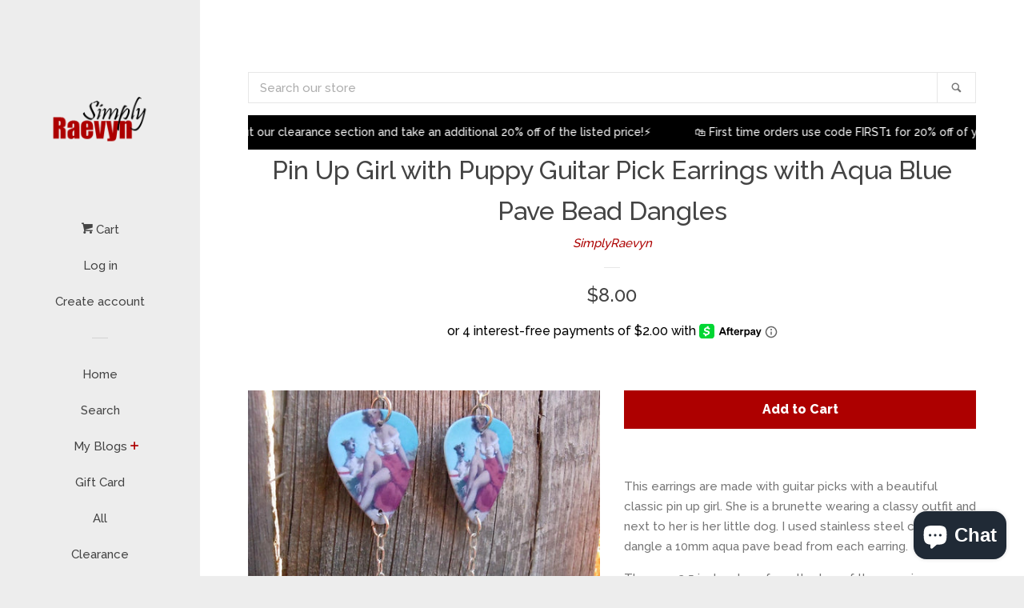

--- FILE ---
content_type: text/html; charset=utf-8
request_url: https://simplyraevyn.com/products/pin-up-woman-with-her-dog-guitar-pick-earrings-with-aqua-blue-pave-dangle
body_size: 35424
content:
<!doctype html>
<!--[if lt IE 7]><html class="no-js lt-ie9 lt-ie8 lt-ie7" lang="en"> <![endif]-->
<!--[if IE 7]><html class="no-js lt-ie9 lt-ie8" lang="en"> <![endif]-->
<!--[if IE 8]><html class="no-js lt-ie9" lang="en"> <![endif]-->
<!--[if IE 9 ]><html class="ie9 no-js"> <![endif]-->
<!--[if (gt IE 9)|!(IE)]><!--> <html class="no-js"> <!--<![endif]-->
<head>

  <!-- Basic page needs ================================================== -->
  <meta charset="utf-8">
  <meta http-equiv="X-UA-Compatible" content="IE=edge,chrome=1">

  

  <!-- Title and description ================================================== -->
  <title>
  Pin Up Girl with Puppy Guitar Pick Earrings with Aqua Blue Pave Bead D &ndash; SimplyRaevyn
  </title>

  
  <meta name="description" content="This earrings are made with guitar picks with a beautiful classic pin up girl. She is a brunette wearing a classy outfit and next to her is her little dog. I used stainless steel chain to dangle a 10mm aqua pave bead from each earring. They are 3.5 inches long from the top of the ear wire curve to the very bottom of th">
  

  <!-- Social meta ================================================== -->
  
<meta property="og:site_name" content="SimplyRaevyn">

  <!-- Product  -->
  <meta property="og:type" content="product">
  <meta property="og:title" content="Pin Up Girl with Puppy Guitar Pick Earrings with Aqua Blue Pave Bead Dangles">
  <meta property="og:description" content="This earrings are made with guitar picks with a beautiful classic pin up girl. She is a brunette wearing a classy outfit and next to her is her little dog. I used stainless steel chain to dangle a 10mm aqua pave bead from each earring.
They are 3.5 inches long from the top of the ear wire curve to the very bottom of the whole earring, and they have stainless steel earwires (nickel free, hypoallergenic, not likely to tarnish). To get an idea of how long the earrings will be on you, start from where your ear is pierced and measure down.All of my jewelry and accessories are handmade by me. Made in and shipped from Lubbock, TX. USA">
  
    <meta property="og:image" content="http://simplyraevyn.com/cdn/shop/products/gpd852_grande.jpg?v=1499885971">
    <meta property="og:image:secure_url" content="https://simplyraevyn.com/cdn/shop/products/gpd852_grande.jpg?v=1499885971">
  
    <meta property="og:image" content="http://simplyraevyn.com/cdn/shop/products/gpd852a_grande.jpg?v=1499885972">
    <meta property="og:image:secure_url" content="https://simplyraevyn.com/cdn/shop/products/gpd852a_grande.jpg?v=1499885972">
  
    <meta property="og:image" content="http://simplyraevyn.com/cdn/shop/products/gpd852b_grande.jpg?v=1499885973">
    <meta property="og:image:secure_url" content="https://simplyraevyn.com/cdn/shop/products/gpd852b_grande.jpg?v=1499885973">
  
  <meta property="og:price:amount" content="8.00">
  <meta property="og:price:currency" content="USD">



  <meta property="og:url" content="https://simplyraevyn.com/products/pin-up-woman-with-her-dog-guitar-pick-earrings-with-aqua-blue-pave-dangle">






  <meta name="twitter:card" content="summary">


  <meta name="twitter:site" content="@Raevyn77">


  <meta name="twitter:title" content="Pin Up Girl with Puppy Guitar Pick Earrings with Aqua Blue Pave Bead Dangles">
  <meta name="twitter:description" content="This earrings are made with guitar picks with a beautiful classic pin up girl. She is a brunette wearing a classy outfit and next to her is her little dog. I used stainless steel chain to dangle a 10m">



  <!-- Helpers ================================================== -->
  <link rel="canonical" href="https://simplyraevyn.com/products/pin-up-woman-with-her-dog-guitar-pick-earrings-with-aqua-blue-pave-dangle">
  <meta name="viewport" content="width=device-width, initial-scale=1, shrink-to-fit=no">

  
    <!-- Ajaxify Cart Plugin ================================================== -->
    <link href="//simplyraevyn.com/cdn/shop/t/1/assets/ajaxify.scss.css?v=90598050418730271761497215753" rel="stylesheet" type="text/css" media="all" />
  

  <!-- CSS ================================================== -->
  <link href="//simplyraevyn.com/cdn/shop/t/1/assets/timber.scss.css?v=74009065277306580591697552067" rel="stylesheet" type="text/css" media="all" />
  
  
  
  <link href="//fonts.googleapis.com/css?family=Raleway:500,800" rel="stylesheet" type="text/css" media="all" />


  




  <script>
    window.theme = window.theme || {};

    var theme = {
      cartType: 'drawer',
      moneyFormat: "${{amount}}",
      currentTemplate: 'product',
      variables: {
        mediaQuerySmall: 'screen and (max-width: 480px)',
        bpSmall: false
      }
    }
  </script>

  <!-- Header hook for plugins ================================================== -->
  <script>window.performance && window.performance.mark && window.performance.mark('shopify.content_for_header.start');</script><meta name="google-site-verification" content="dez5bp7mffST-lOUaQ_hKAIfkC-xMGkK4kblDB570gE">
<meta id="shopify-digital-wallet" name="shopify-digital-wallet" content="/20887629/digital_wallets/dialog">
<meta name="shopify-checkout-api-token" content="8e146d506450c68f37d4b67253d21dd2">
<meta id="in-context-paypal-metadata" data-shop-id="20887629" data-venmo-supported="false" data-environment="production" data-locale="en_US" data-paypal-v4="true" data-currency="USD">
<link rel="alternate" type="application/json+oembed" href="https://simplyraevyn.com/products/pin-up-woman-with-her-dog-guitar-pick-earrings-with-aqua-blue-pave-dangle.oembed">
<script async="async" src="/checkouts/internal/preloads.js?locale=en-US"></script>
<link rel="preconnect" href="https://shop.app" crossorigin="anonymous">
<script async="async" src="https://shop.app/checkouts/internal/preloads.js?locale=en-US&shop_id=20887629" crossorigin="anonymous"></script>
<script id="apple-pay-shop-capabilities" type="application/json">{"shopId":20887629,"countryCode":"US","currencyCode":"USD","merchantCapabilities":["supports3DS"],"merchantId":"gid:\/\/shopify\/Shop\/20887629","merchantName":"SimplyRaevyn","requiredBillingContactFields":["postalAddress","email"],"requiredShippingContactFields":["postalAddress","email"],"shippingType":"shipping","supportedNetworks":["visa","masterCard","amex","discover","elo","jcb"],"total":{"type":"pending","label":"SimplyRaevyn","amount":"1.00"},"shopifyPaymentsEnabled":true,"supportsSubscriptions":true}</script>
<script id="shopify-features" type="application/json">{"accessToken":"8e146d506450c68f37d4b67253d21dd2","betas":["rich-media-storefront-analytics"],"domain":"simplyraevyn.com","predictiveSearch":true,"shopId":20887629,"locale":"en"}</script>
<script>var Shopify = Shopify || {};
Shopify.shop = "simplyraevyn.myshopify.com";
Shopify.locale = "en";
Shopify.currency = {"active":"USD","rate":"1.0"};
Shopify.country = "US";
Shopify.theme = {"name":"pop","id":168854021,"schema_name":"Pop","schema_version":"3.0.5","theme_store_id":719,"role":"main"};
Shopify.theme.handle = "null";
Shopify.theme.style = {"id":null,"handle":null};
Shopify.cdnHost = "simplyraevyn.com/cdn";
Shopify.routes = Shopify.routes || {};
Shopify.routes.root = "/";</script>
<script type="module">!function(o){(o.Shopify=o.Shopify||{}).modules=!0}(window);</script>
<script>!function(o){function n(){var o=[];function n(){o.push(Array.prototype.slice.apply(arguments))}return n.q=o,n}var t=o.Shopify=o.Shopify||{};t.loadFeatures=n(),t.autoloadFeatures=n()}(window);</script>
<script>
  window.ShopifyPay = window.ShopifyPay || {};
  window.ShopifyPay.apiHost = "shop.app\/pay";
  window.ShopifyPay.redirectState = null;
</script>
<script id="shop-js-analytics" type="application/json">{"pageType":"product"}</script>
<script defer="defer" async type="module" src="//simplyraevyn.com/cdn/shopifycloud/shop-js/modules/v2/client.init-shop-cart-sync_BApSsMSl.en.esm.js"></script>
<script defer="defer" async type="module" src="//simplyraevyn.com/cdn/shopifycloud/shop-js/modules/v2/chunk.common_CBoos6YZ.esm.js"></script>
<script type="module">
  await import("//simplyraevyn.com/cdn/shopifycloud/shop-js/modules/v2/client.init-shop-cart-sync_BApSsMSl.en.esm.js");
await import("//simplyraevyn.com/cdn/shopifycloud/shop-js/modules/v2/chunk.common_CBoos6YZ.esm.js");

  window.Shopify.SignInWithShop?.initShopCartSync?.({"fedCMEnabled":true,"windoidEnabled":true});

</script>
<script defer="defer" async type="module" src="//simplyraevyn.com/cdn/shopifycloud/shop-js/modules/v2/client.payment-terms_BHOWV7U_.en.esm.js"></script>
<script defer="defer" async type="module" src="//simplyraevyn.com/cdn/shopifycloud/shop-js/modules/v2/chunk.common_CBoos6YZ.esm.js"></script>
<script defer="defer" async type="module" src="//simplyraevyn.com/cdn/shopifycloud/shop-js/modules/v2/chunk.modal_Bu1hFZFC.esm.js"></script>
<script type="module">
  await import("//simplyraevyn.com/cdn/shopifycloud/shop-js/modules/v2/client.payment-terms_BHOWV7U_.en.esm.js");
await import("//simplyraevyn.com/cdn/shopifycloud/shop-js/modules/v2/chunk.common_CBoos6YZ.esm.js");
await import("//simplyraevyn.com/cdn/shopifycloud/shop-js/modules/v2/chunk.modal_Bu1hFZFC.esm.js");

  
</script>
<script>
  window.Shopify = window.Shopify || {};
  if (!window.Shopify.featureAssets) window.Shopify.featureAssets = {};
  window.Shopify.featureAssets['shop-js'] = {"shop-cart-sync":["modules/v2/client.shop-cart-sync_DJczDl9f.en.esm.js","modules/v2/chunk.common_CBoos6YZ.esm.js"],"init-fed-cm":["modules/v2/client.init-fed-cm_BzwGC0Wi.en.esm.js","modules/v2/chunk.common_CBoos6YZ.esm.js"],"init-windoid":["modules/v2/client.init-windoid_BS26ThXS.en.esm.js","modules/v2/chunk.common_CBoos6YZ.esm.js"],"shop-cash-offers":["modules/v2/client.shop-cash-offers_DthCPNIO.en.esm.js","modules/v2/chunk.common_CBoos6YZ.esm.js","modules/v2/chunk.modal_Bu1hFZFC.esm.js"],"shop-button":["modules/v2/client.shop-button_D_JX508o.en.esm.js","modules/v2/chunk.common_CBoos6YZ.esm.js"],"init-shop-email-lookup-coordinator":["modules/v2/client.init-shop-email-lookup-coordinator_DFwWcvrS.en.esm.js","modules/v2/chunk.common_CBoos6YZ.esm.js"],"shop-toast-manager":["modules/v2/client.shop-toast-manager_tEhgP2F9.en.esm.js","modules/v2/chunk.common_CBoos6YZ.esm.js"],"shop-login-button":["modules/v2/client.shop-login-button_DwLgFT0K.en.esm.js","modules/v2/chunk.common_CBoos6YZ.esm.js","modules/v2/chunk.modal_Bu1hFZFC.esm.js"],"avatar":["modules/v2/client.avatar_BTnouDA3.en.esm.js"],"init-shop-cart-sync":["modules/v2/client.init-shop-cart-sync_BApSsMSl.en.esm.js","modules/v2/chunk.common_CBoos6YZ.esm.js"],"pay-button":["modules/v2/client.pay-button_BuNmcIr_.en.esm.js","modules/v2/chunk.common_CBoos6YZ.esm.js"],"init-shop-for-new-customer-accounts":["modules/v2/client.init-shop-for-new-customer-accounts_DrjXSI53.en.esm.js","modules/v2/client.shop-login-button_DwLgFT0K.en.esm.js","modules/v2/chunk.common_CBoos6YZ.esm.js","modules/v2/chunk.modal_Bu1hFZFC.esm.js"],"init-customer-accounts-sign-up":["modules/v2/client.init-customer-accounts-sign-up_TlVCiykN.en.esm.js","modules/v2/client.shop-login-button_DwLgFT0K.en.esm.js","modules/v2/chunk.common_CBoos6YZ.esm.js","modules/v2/chunk.modal_Bu1hFZFC.esm.js"],"shop-follow-button":["modules/v2/client.shop-follow-button_C5D3XtBb.en.esm.js","modules/v2/chunk.common_CBoos6YZ.esm.js","modules/v2/chunk.modal_Bu1hFZFC.esm.js"],"checkout-modal":["modules/v2/client.checkout-modal_8TC_1FUY.en.esm.js","modules/v2/chunk.common_CBoos6YZ.esm.js","modules/v2/chunk.modal_Bu1hFZFC.esm.js"],"init-customer-accounts":["modules/v2/client.init-customer-accounts_C0Oh2ljF.en.esm.js","modules/v2/client.shop-login-button_DwLgFT0K.en.esm.js","modules/v2/chunk.common_CBoos6YZ.esm.js","modules/v2/chunk.modal_Bu1hFZFC.esm.js"],"lead-capture":["modules/v2/client.lead-capture_Cq0gfm7I.en.esm.js","modules/v2/chunk.common_CBoos6YZ.esm.js","modules/v2/chunk.modal_Bu1hFZFC.esm.js"],"shop-login":["modules/v2/client.shop-login_BmtnoEUo.en.esm.js","modules/v2/chunk.common_CBoos6YZ.esm.js","modules/v2/chunk.modal_Bu1hFZFC.esm.js"],"payment-terms":["modules/v2/client.payment-terms_BHOWV7U_.en.esm.js","modules/v2/chunk.common_CBoos6YZ.esm.js","modules/v2/chunk.modal_Bu1hFZFC.esm.js"]};
</script>
<script>(function() {
  var isLoaded = false;
  function asyncLoad() {
    if (isLoaded) return;
    isLoaded = true;
    var urls = ["https:\/\/api.ns8.com\/v1\/analytics\/script\/44838912?name=latestVisitors\u0026shop=simplyraevyn.myshopify.com","https:\/\/s3.amazonaws.com\/instashop\/js\/gallery-1.3.js?gallery\u0026shop=simplyraevyn.myshopify.com","\/\/www.powr.io\/powr.js?powr-token=simplyraevyn.myshopify.com\u0026external-type=shopify\u0026shop=simplyraevyn.myshopify.com","https:\/\/js.jilt.com\/storefront\/v1\/jilt.js?shop=simplyraevyn.myshopify.com","https:\/\/static-us.afterpay.com\/shopify\/afterpay-attract\/afterpay-attract-widget.js?shop=simplyraevyn.myshopify.com","https:\/\/s3.eu-west-1.amazonaws.com\/production-klarna-il-shopify-osm\/a6c5e37d3b587ca7438f15aa90b429b47085a035\/simplyraevyn.myshopify.com-1708617728056.js?shop=simplyraevyn.myshopify.com"];
    for (var i = 0; i < urls.length; i++) {
      var s = document.createElement('script');
      s.type = 'text/javascript';
      s.async = true;
      s.src = urls[i];
      var x = document.getElementsByTagName('script')[0];
      x.parentNode.insertBefore(s, x);
    }
  };
  if(window.attachEvent) {
    window.attachEvent('onload', asyncLoad);
  } else {
    window.addEventListener('load', asyncLoad, false);
  }
})();</script>
<script id="__st">var __st={"a":20887629,"offset":-21600,"reqid":"716d05ab-0334-4e80-bab7-b524427a210e-1768905497","pageurl":"simplyraevyn.com\/products\/pin-up-woman-with-her-dog-guitar-pick-earrings-with-aqua-blue-pave-dangle","u":"750dbefaadb1","p":"product","rtyp":"product","rid":8496828549};</script>
<script>window.ShopifyPaypalV4VisibilityTracking = true;</script>
<script id="captcha-bootstrap">!function(){'use strict';const t='contact',e='account',n='new_comment',o=[[t,t],['blogs',n],['comments',n],[t,'customer']],c=[[e,'customer_login'],[e,'guest_login'],[e,'recover_customer_password'],[e,'create_customer']],r=t=>t.map((([t,e])=>`form[action*='/${t}']:not([data-nocaptcha='true']) input[name='form_type'][value='${e}']`)).join(','),a=t=>()=>t?[...document.querySelectorAll(t)].map((t=>t.form)):[];function s(){const t=[...o],e=r(t);return a(e)}const i='password',u='form_key',d=['recaptcha-v3-token','g-recaptcha-response','h-captcha-response',i],f=()=>{try{return window.sessionStorage}catch{return}},m='__shopify_v',_=t=>t.elements[u];function p(t,e,n=!1){try{const o=window.sessionStorage,c=JSON.parse(o.getItem(e)),{data:r}=function(t){const{data:e,action:n}=t;return t[m]||n?{data:e,action:n}:{data:t,action:n}}(c);for(const[e,n]of Object.entries(r))t.elements[e]&&(t.elements[e].value=n);n&&o.removeItem(e)}catch(o){console.error('form repopulation failed',{error:o})}}const l='form_type',E='cptcha';function T(t){t.dataset[E]=!0}const w=window,h=w.document,L='Shopify',v='ce_forms',y='captcha';let A=!1;((t,e)=>{const n=(g='f06e6c50-85a8-45c8-87d0-21a2b65856fe',I='https://cdn.shopify.com/shopifycloud/storefront-forms-hcaptcha/ce_storefront_forms_captcha_hcaptcha.v1.5.2.iife.js',D={infoText:'Protected by hCaptcha',privacyText:'Privacy',termsText:'Terms'},(t,e,n)=>{const o=w[L][v],c=o.bindForm;if(c)return c(t,g,e,D).then(n);var r;o.q.push([[t,g,e,D],n]),r=I,A||(h.body.append(Object.assign(h.createElement('script'),{id:'captcha-provider',async:!0,src:r})),A=!0)});var g,I,D;w[L]=w[L]||{},w[L][v]=w[L][v]||{},w[L][v].q=[],w[L][y]=w[L][y]||{},w[L][y].protect=function(t,e){n(t,void 0,e),T(t)},Object.freeze(w[L][y]),function(t,e,n,w,h,L){const[v,y,A,g]=function(t,e,n){const i=e?o:[],u=t?c:[],d=[...i,...u],f=r(d),m=r(i),_=r(d.filter((([t,e])=>n.includes(e))));return[a(f),a(m),a(_),s()]}(w,h,L),I=t=>{const e=t.target;return e instanceof HTMLFormElement?e:e&&e.form},D=t=>v().includes(t);t.addEventListener('submit',(t=>{const e=I(t);if(!e)return;const n=D(e)&&!e.dataset.hcaptchaBound&&!e.dataset.recaptchaBound,o=_(e),c=g().includes(e)&&(!o||!o.value);(n||c)&&t.preventDefault(),c&&!n&&(function(t){try{if(!f())return;!function(t){const e=f();if(!e)return;const n=_(t);if(!n)return;const o=n.value;o&&e.removeItem(o)}(t);const e=Array.from(Array(32),(()=>Math.random().toString(36)[2])).join('');!function(t,e){_(t)||t.append(Object.assign(document.createElement('input'),{type:'hidden',name:u})),t.elements[u].value=e}(t,e),function(t,e){const n=f();if(!n)return;const o=[...t.querySelectorAll(`input[type='${i}']`)].map((({name:t})=>t)),c=[...d,...o],r={};for(const[a,s]of new FormData(t).entries())c.includes(a)||(r[a]=s);n.setItem(e,JSON.stringify({[m]:1,action:t.action,data:r}))}(t,e)}catch(e){console.error('failed to persist form',e)}}(e),e.submit())}));const S=(t,e)=>{t&&!t.dataset[E]&&(n(t,e.some((e=>e===t))),T(t))};for(const o of['focusin','change'])t.addEventListener(o,(t=>{const e=I(t);D(e)&&S(e,y())}));const B=e.get('form_key'),M=e.get(l),P=B&&M;t.addEventListener('DOMContentLoaded',(()=>{const t=y();if(P)for(const e of t)e.elements[l].value===M&&p(e,B);[...new Set([...A(),...v().filter((t=>'true'===t.dataset.shopifyCaptcha))])].forEach((e=>S(e,t)))}))}(h,new URLSearchParams(w.location.search),n,t,e,['guest_login'])})(!0,!0)}();</script>
<script integrity="sha256-4kQ18oKyAcykRKYeNunJcIwy7WH5gtpwJnB7kiuLZ1E=" data-source-attribution="shopify.loadfeatures" defer="defer" src="//simplyraevyn.com/cdn/shopifycloud/storefront/assets/storefront/load_feature-a0a9edcb.js" crossorigin="anonymous"></script>
<script crossorigin="anonymous" defer="defer" src="//simplyraevyn.com/cdn/shopifycloud/storefront/assets/shopify_pay/storefront-65b4c6d7.js?v=20250812"></script>
<script data-source-attribution="shopify.dynamic_checkout.dynamic.init">var Shopify=Shopify||{};Shopify.PaymentButton=Shopify.PaymentButton||{isStorefrontPortableWallets:!0,init:function(){window.Shopify.PaymentButton.init=function(){};var t=document.createElement("script");t.src="https://simplyraevyn.com/cdn/shopifycloud/portable-wallets/latest/portable-wallets.en.js",t.type="module",document.head.appendChild(t)}};
</script>
<script data-source-attribution="shopify.dynamic_checkout.buyer_consent">
  function portableWalletsHideBuyerConsent(e){var t=document.getElementById("shopify-buyer-consent"),n=document.getElementById("shopify-subscription-policy-button");t&&n&&(t.classList.add("hidden"),t.setAttribute("aria-hidden","true"),n.removeEventListener("click",e))}function portableWalletsShowBuyerConsent(e){var t=document.getElementById("shopify-buyer-consent"),n=document.getElementById("shopify-subscription-policy-button");t&&n&&(t.classList.remove("hidden"),t.removeAttribute("aria-hidden"),n.addEventListener("click",e))}window.Shopify?.PaymentButton&&(window.Shopify.PaymentButton.hideBuyerConsent=portableWalletsHideBuyerConsent,window.Shopify.PaymentButton.showBuyerConsent=portableWalletsShowBuyerConsent);
</script>
<script data-source-attribution="shopify.dynamic_checkout.cart.bootstrap">document.addEventListener("DOMContentLoaded",(function(){function t(){return document.querySelector("shopify-accelerated-checkout-cart, shopify-accelerated-checkout")}if(t())Shopify.PaymentButton.init();else{new MutationObserver((function(e,n){t()&&(Shopify.PaymentButton.init(),n.disconnect())})).observe(document.body,{childList:!0,subtree:!0})}}));
</script>
<link id="shopify-accelerated-checkout-styles" rel="stylesheet" media="screen" href="https://simplyraevyn.com/cdn/shopifycloud/portable-wallets/latest/accelerated-checkout-backwards-compat.css" crossorigin="anonymous">
<style id="shopify-accelerated-checkout-cart">
        #shopify-buyer-consent {
  margin-top: 1em;
  display: inline-block;
  width: 100%;
}

#shopify-buyer-consent.hidden {
  display: none;
}

#shopify-subscription-policy-button {
  background: none;
  border: none;
  padding: 0;
  text-decoration: underline;
  font-size: inherit;
  cursor: pointer;
}

#shopify-subscription-policy-button::before {
  box-shadow: none;
}

      </style>

<script>window.performance && window.performance.mark && window.performance.mark('shopify.content_for_header.end');</script>

  

<!--[if lt IE 9]>
<script src="//cdnjs.cloudflare.com/ajax/libs/html5shiv/3.7.2/html5shiv.min.js" type="text/javascript"></script>
<script src="//simplyraevyn.com/cdn/shop/t/1/assets/respond.min.js?v=52248677837542619231497202002" type="text/javascript"></script>
<link href="//simplyraevyn.com/cdn/shop/t/1/assets/respond-proxy.html" id="respond-proxy" rel="respond-proxy" />
<link href="//simplyraevyn.com/search?q=65385fb1347c2187f304b7f90ec1b5db" id="respond-redirect" rel="respond-redirect" />
<script src="//simplyraevyn.com/search?q=65385fb1347c2187f304b7f90ec1b5db" type="text/javascript"></script>
<![endif]-->


  <!--[if (gt IE 9)|!(IE)]><!--><script src="//simplyraevyn.com/cdn/shop/t/1/assets/theme.js?v=76814835402512309901523066264" defer="defer"></script><!--<![endif]-->
  <!--[if lte IE 9]><script src="//simplyraevyn.com/cdn/shop/t/1/assets/theme.js?v=76814835402512309901523066264"></script><![endif]-->

  
  

  
  <script src="//ajax.googleapis.com/ajax/libs/jquery/2.2.3/jquery.min.js" type="text/javascript"></script>
  <script src="//simplyraevyn.com/cdn/shop/t/1/assets/modernizr.min.js?v=520786850485634651497202001" type="text/javascript"></script>
  <script type='text/javascript'>var jiltStorefrontParams = {"capture_email_on_add_to_cart":0,"platform":"shopify","popover_dismiss_message":"Your email and cart are saved so we can send you email reminders about this order.","shop_uuid":"6595a439-d4cc-4f90-bbce-9dd97c5a5a36"}; </script>

<!-- BEGIN app block: shopify://apps/judge-me-reviews/blocks/judgeme_core/61ccd3b1-a9f2-4160-9fe9-4fec8413e5d8 --><!-- Start of Judge.me Core -->






<link rel="dns-prefetch" href="https://cdnwidget.judge.me">
<link rel="dns-prefetch" href="https://cdn.judge.me">
<link rel="dns-prefetch" href="https://cdn1.judge.me">
<link rel="dns-prefetch" href="https://api.judge.me">

<script data-cfasync='false' class='jdgm-settings-script'>window.jdgmSettings={"pagination":5,"disable_web_reviews":false,"badge_no_review_text":"No reviews","badge_n_reviews_text":"{{ n }} review/reviews","hide_badge_preview_if_no_reviews":false,"badge_hide_text":false,"enforce_center_preview_badge":false,"widget_title":"Customer Reviews","widget_open_form_text":"Write a review","widget_close_form_text":"Cancel review","widget_refresh_page_text":"Refresh page","widget_summary_text":"Based on {{ number_of_reviews }} review/reviews","widget_no_review_text":"Be the first to write a review","widget_name_field_text":"Display name","widget_verified_name_field_text":"Verified Name (public)","widget_name_placeholder_text":"Display name","widget_required_field_error_text":"This field is required.","widget_email_field_text":"Email address","widget_verified_email_field_text":"Verified Email (private, can not be edited)","widget_email_placeholder_text":"Your email address","widget_email_field_error_text":"Please enter a valid email address.","widget_rating_field_text":"Rating","widget_review_title_field_text":"Review Title","widget_review_title_placeholder_text":"Give your review a title","widget_review_body_field_text":"Review content","widget_review_body_placeholder_text":"Start writing here...","widget_pictures_field_text":"Picture/Video (optional)","widget_submit_review_text":"Submit Review","widget_submit_verified_review_text":"Submit Verified Review","widget_submit_success_msg_with_auto_publish":"Thank you! Please refresh the page in a few moments to see your review. You can remove or edit your review by logging into \u003ca href='https://judge.me/login' target='_blank' rel='nofollow noopener'\u003eJudge.me\u003c/a\u003e","widget_submit_success_msg_no_auto_publish":"Thank you! Your review will be published as soon as it is approved by the shop admin. You can remove or edit your review by logging into \u003ca href='https://judge.me/login' target='_blank' rel='nofollow noopener'\u003eJudge.me\u003c/a\u003e","widget_show_default_reviews_out_of_total_text":"Showing {{ n_reviews_shown }} out of {{ n_reviews }} reviews.","widget_show_all_link_text":"Show all","widget_show_less_link_text":"Show less","widget_author_said_text":"{{ reviewer_name }} said:","widget_days_text":"{{ n }} days ago","widget_weeks_text":"{{ n }} week/weeks ago","widget_months_text":"{{ n }} month/months ago","widget_years_text":"{{ n }} year/years ago","widget_yesterday_text":"Yesterday","widget_today_text":"Today","widget_replied_text":"\u003e\u003e {{ shop_name }} replied:","widget_read_more_text":"Read more","widget_reviewer_name_as_initial":"","widget_rating_filter_color":"#fbcd0a","widget_rating_filter_see_all_text":"See all reviews","widget_sorting_most_recent_text":"Most Recent","widget_sorting_highest_rating_text":"Highest Rating","widget_sorting_lowest_rating_text":"Lowest Rating","widget_sorting_with_pictures_text":"Only Pictures","widget_sorting_most_helpful_text":"Most Helpful","widget_open_question_form_text":"Ask a question","widget_reviews_subtab_text":"Reviews","widget_questions_subtab_text":"Questions","widget_question_label_text":"Question","widget_answer_label_text":"Answer","widget_question_placeholder_text":"Write your question here","widget_submit_question_text":"Submit Question","widget_question_submit_success_text":"Thank you for your question! We will notify you once it gets answered.","verified_badge_text":"Verified","verified_badge_bg_color":"","verified_badge_text_color":"","verified_badge_placement":"left-of-reviewer-name","widget_review_max_height":"","widget_hide_border":false,"widget_social_share":false,"widget_thumb":false,"widget_review_location_show":false,"widget_location_format":"","all_reviews_include_out_of_store_products":true,"all_reviews_out_of_store_text":"(out of store)","all_reviews_pagination":100,"all_reviews_product_name_prefix_text":"about","enable_review_pictures":true,"enable_question_anwser":false,"widget_theme":"default","review_date_format":"mm/dd/yyyy","default_sort_method":"most-recent","widget_product_reviews_subtab_text":"Product Reviews","widget_shop_reviews_subtab_text":"Shop Reviews","widget_other_products_reviews_text":"Reviews for other products","widget_store_reviews_subtab_text":"Store reviews","widget_no_store_reviews_text":"This store hasn't received any reviews yet","widget_web_restriction_product_reviews_text":"This product hasn't received any reviews yet","widget_no_items_text":"No items found","widget_show_more_text":"Show more","widget_write_a_store_review_text":"Write a Store Review","widget_other_languages_heading":"Reviews in Other Languages","widget_translate_review_text":"Translate review to {{ language }}","widget_translating_review_text":"Translating...","widget_show_original_translation_text":"Show original ({{ language }})","widget_translate_review_failed_text":"Review couldn't be translated.","widget_translate_review_retry_text":"Retry","widget_translate_review_try_again_later_text":"Try again later","show_product_url_for_grouped_product":false,"widget_sorting_pictures_first_text":"Pictures First","show_pictures_on_all_rev_page_mobile":false,"show_pictures_on_all_rev_page_desktop":false,"floating_tab_hide_mobile_install_preference":false,"floating_tab_button_name":"★ Reviews","floating_tab_title":"Let customers speak for us","floating_tab_button_color":"","floating_tab_button_background_color":"","floating_tab_url":"","floating_tab_url_enabled":false,"floating_tab_tab_style":"text","all_reviews_text_badge_text":"Customers rate us {{ shop.metafields.judgeme.all_reviews_rating | round: 1 }}/5 based on {{ shop.metafields.judgeme.all_reviews_count }} reviews.","all_reviews_text_badge_text_branded_style":"{{ shop.metafields.judgeme.all_reviews_rating | round: 1 }} out of 5 stars based on {{ shop.metafields.judgeme.all_reviews_count }} reviews","is_all_reviews_text_badge_a_link":false,"show_stars_for_all_reviews_text_badge":false,"all_reviews_text_badge_url":"","all_reviews_text_style":"branded","all_reviews_text_color_style":"judgeme_brand_color","all_reviews_text_color":"#108474","all_reviews_text_show_jm_brand":true,"featured_carousel_show_header":true,"featured_carousel_title":"Let customers speak for us","testimonials_carousel_title":"Customers are saying","videos_carousel_title":"Real customer stories","cards_carousel_title":"Customers are saying","featured_carousel_count_text":"from {{ n }} reviews","featured_carousel_add_link_to_all_reviews_page":false,"featured_carousel_url":"","featured_carousel_show_images":true,"featured_carousel_autoslide_interval":5,"featured_carousel_arrows_on_the_sides":false,"featured_carousel_height":250,"featured_carousel_width":80,"featured_carousel_image_size":0,"featured_carousel_image_height":250,"featured_carousel_arrow_color":"#eeeeee","verified_count_badge_style":"branded","verified_count_badge_orientation":"horizontal","verified_count_badge_color_style":"judgeme_brand_color","verified_count_badge_color":"#108474","is_verified_count_badge_a_link":false,"verified_count_badge_url":"","verified_count_badge_show_jm_brand":true,"widget_rating_preset_default":5,"widget_first_sub_tab":"product-reviews","widget_show_histogram":true,"widget_histogram_use_custom_color":false,"widget_pagination_use_custom_color":false,"widget_star_use_custom_color":false,"widget_verified_badge_use_custom_color":false,"widget_write_review_use_custom_color":false,"picture_reminder_submit_button":"Upload Pictures","enable_review_videos":false,"mute_video_by_default":false,"widget_sorting_videos_first_text":"Videos First","widget_review_pending_text":"Pending","featured_carousel_items_for_large_screen":3,"social_share_options_order":"Facebook,Twitter","remove_microdata_snippet":false,"disable_json_ld":false,"enable_json_ld_products":false,"preview_badge_show_question_text":false,"preview_badge_no_question_text":"No questions","preview_badge_n_question_text":"{{ number_of_questions }} question/questions","qa_badge_show_icon":false,"qa_badge_position":"same-row","remove_judgeme_branding":false,"widget_add_search_bar":false,"widget_search_bar_placeholder":"Search","widget_sorting_verified_only_text":"Verified only","featured_carousel_theme":"default","featured_carousel_show_rating":true,"featured_carousel_show_title":true,"featured_carousel_show_body":true,"featured_carousel_show_date":false,"featured_carousel_show_reviewer":true,"featured_carousel_show_product":false,"featured_carousel_header_background_color":"#108474","featured_carousel_header_text_color":"#ffffff","featured_carousel_name_product_separator":"reviewed","featured_carousel_full_star_background":"#108474","featured_carousel_empty_star_background":"#dadada","featured_carousel_vertical_theme_background":"#f9fafb","featured_carousel_verified_badge_enable":true,"featured_carousel_verified_badge_color":"#108474","featured_carousel_border_style":"round","featured_carousel_review_line_length_limit":3,"featured_carousel_more_reviews_button_text":"Read more reviews","featured_carousel_view_product_button_text":"View product","all_reviews_page_load_reviews_on":"scroll","all_reviews_page_load_more_text":"Load More Reviews","disable_fb_tab_reviews":false,"enable_ajax_cdn_cache":false,"widget_advanced_speed_features":5,"widget_public_name_text":"displayed publicly like","default_reviewer_name":"John Smith","default_reviewer_name_has_non_latin":true,"widget_reviewer_anonymous":"Anonymous","medals_widget_title":"Judge.me Review Medals","medals_widget_background_color":"#f9fafb","medals_widget_position":"footer_all_pages","medals_widget_border_color":"#f9fafb","medals_widget_verified_text_position":"left","medals_widget_use_monochromatic_version":false,"medals_widget_elements_color":"#108474","show_reviewer_avatar":true,"widget_invalid_yt_video_url_error_text":"Not a YouTube video URL","widget_max_length_field_error_text":"Please enter no more than {0} characters.","widget_show_country_flag":false,"widget_show_collected_via_shop_app":true,"widget_verified_by_shop_badge_style":"light","widget_verified_by_shop_text":"Verified by Shop","widget_show_photo_gallery":false,"widget_load_with_code_splitting":true,"widget_ugc_install_preference":false,"widget_ugc_title":"Made by us, Shared by you","widget_ugc_subtitle":"Tag us to see your picture featured in our page","widget_ugc_arrows_color":"#ffffff","widget_ugc_primary_button_text":"Buy Now","widget_ugc_primary_button_background_color":"#108474","widget_ugc_primary_button_text_color":"#ffffff","widget_ugc_primary_button_border_width":"0","widget_ugc_primary_button_border_style":"none","widget_ugc_primary_button_border_color":"#108474","widget_ugc_primary_button_border_radius":"25","widget_ugc_secondary_button_text":"Load More","widget_ugc_secondary_button_background_color":"#ffffff","widget_ugc_secondary_button_text_color":"#108474","widget_ugc_secondary_button_border_width":"2","widget_ugc_secondary_button_border_style":"solid","widget_ugc_secondary_button_border_color":"#108474","widget_ugc_secondary_button_border_radius":"25","widget_ugc_reviews_button_text":"View Reviews","widget_ugc_reviews_button_background_color":"#ffffff","widget_ugc_reviews_button_text_color":"#108474","widget_ugc_reviews_button_border_width":"2","widget_ugc_reviews_button_border_style":"solid","widget_ugc_reviews_button_border_color":"#108474","widget_ugc_reviews_button_border_radius":"25","widget_ugc_reviews_button_link_to":"judgeme-reviews-page","widget_ugc_show_post_date":true,"widget_ugc_max_width":"800","widget_rating_metafield_value_type":true,"widget_primary_color":"#108474","widget_enable_secondary_color":false,"widget_secondary_color":"#edf5f5","widget_summary_average_rating_text":"{{ average_rating }} out of 5","widget_media_grid_title":"Customer photos \u0026 videos","widget_media_grid_see_more_text":"See more","widget_round_style":false,"widget_show_product_medals":true,"widget_verified_by_judgeme_text":"Verified by Judge.me","widget_show_store_medals":true,"widget_verified_by_judgeme_text_in_store_medals":"Verified by Judge.me","widget_media_field_exceed_quantity_message":"Sorry, we can only accept {{ max_media }} for one review.","widget_media_field_exceed_limit_message":"{{ file_name }} is too large, please select a {{ media_type }} less than {{ size_limit }}MB.","widget_review_submitted_text":"Review Submitted!","widget_question_submitted_text":"Question Submitted!","widget_close_form_text_question":"Cancel","widget_write_your_answer_here_text":"Write your answer here","widget_enabled_branded_link":true,"widget_show_collected_by_judgeme":true,"widget_reviewer_name_color":"","widget_write_review_text_color":"","widget_write_review_bg_color":"","widget_collected_by_judgeme_text":"collected by Judge.me","widget_pagination_type":"standard","widget_load_more_text":"Load More","widget_load_more_color":"#108474","widget_full_review_text":"Full Review","widget_read_more_reviews_text":"Read More Reviews","widget_read_questions_text":"Read Questions","widget_questions_and_answers_text":"Questions \u0026 Answers","widget_verified_by_text":"Verified by","widget_verified_text":"Verified","widget_number_of_reviews_text":"{{ number_of_reviews }} reviews","widget_back_button_text":"Back","widget_next_button_text":"Next","widget_custom_forms_filter_button":"Filters","custom_forms_style":"horizontal","widget_show_review_information":false,"how_reviews_are_collected":"How reviews are collected?","widget_show_review_keywords":false,"widget_gdpr_statement":"How we use your data: We'll only contact you about the review you left, and only if necessary. By submitting your review, you agree to Judge.me's \u003ca href='https://judge.me/terms' target='_blank' rel='nofollow noopener'\u003eterms\u003c/a\u003e, \u003ca href='https://judge.me/privacy' target='_blank' rel='nofollow noopener'\u003eprivacy\u003c/a\u003e and \u003ca href='https://judge.me/content-policy' target='_blank' rel='nofollow noopener'\u003econtent\u003c/a\u003e policies.","widget_multilingual_sorting_enabled":false,"widget_translate_review_content_enabled":false,"widget_translate_review_content_method":"manual","popup_widget_review_selection":"automatically_with_pictures","popup_widget_round_border_style":true,"popup_widget_show_title":true,"popup_widget_show_body":true,"popup_widget_show_reviewer":false,"popup_widget_show_product":true,"popup_widget_show_pictures":true,"popup_widget_use_review_picture":true,"popup_widget_show_on_home_page":true,"popup_widget_show_on_product_page":true,"popup_widget_show_on_collection_page":true,"popup_widget_show_on_cart_page":true,"popup_widget_position":"bottom_left","popup_widget_first_review_delay":5,"popup_widget_duration":5,"popup_widget_interval":5,"popup_widget_review_count":5,"popup_widget_hide_on_mobile":true,"review_snippet_widget_round_border_style":true,"review_snippet_widget_card_color":"#FFFFFF","review_snippet_widget_slider_arrows_background_color":"#FFFFFF","review_snippet_widget_slider_arrows_color":"#000000","review_snippet_widget_star_color":"#108474","show_product_variant":false,"all_reviews_product_variant_label_text":"Variant: ","widget_show_verified_branding":true,"widget_ai_summary_title":"Customers say","widget_ai_summary_disclaimer":"AI-powered review summary based on recent customer reviews","widget_show_ai_summary":false,"widget_show_ai_summary_bg":false,"widget_show_review_title_input":true,"redirect_reviewers_invited_via_email":"review_widget","request_store_review_after_product_review":false,"request_review_other_products_in_order":false,"review_form_color_scheme":"default","review_form_corner_style":"square","review_form_star_color":{},"review_form_text_color":"#333333","review_form_background_color":"#ffffff","review_form_field_background_color":"#fafafa","review_form_button_color":{},"review_form_button_text_color":"#ffffff","review_form_modal_overlay_color":"#000000","review_content_screen_title_text":"How would you rate this product?","review_content_introduction_text":"We would love it if you would share a bit about your experience.","store_review_form_title_text":"How would you rate this store?","store_review_form_introduction_text":"We would love it if you would share a bit about your experience.","show_review_guidance_text":true,"one_star_review_guidance_text":"Poor","five_star_review_guidance_text":"Great","customer_information_screen_title_text":"About you","customer_information_introduction_text":"Please tell us more about you.","custom_questions_screen_title_text":"Your experience in more detail","custom_questions_introduction_text":"Here are a few questions to help us understand more about your experience.","review_submitted_screen_title_text":"Thanks for your review!","review_submitted_screen_thank_you_text":"We are processing it and it will appear on the store soon.","review_submitted_screen_email_verification_text":"Please confirm your email by clicking the link we just sent you. This helps us keep reviews authentic.","review_submitted_request_store_review_text":"Would you like to share your experience of shopping with us?","review_submitted_review_other_products_text":"Would you like to review these products?","store_review_screen_title_text":"Would you like to share your experience of shopping with us?","store_review_introduction_text":"We value your feedback and use it to improve. Please share any thoughts or suggestions you have.","reviewer_media_screen_title_picture_text":"Share a picture","reviewer_media_introduction_picture_text":"Upload a photo to support your review.","reviewer_media_screen_title_video_text":"Share a video","reviewer_media_introduction_video_text":"Upload a video to support your review.","reviewer_media_screen_title_picture_or_video_text":"Share a picture or video","reviewer_media_introduction_picture_or_video_text":"Upload a photo or video to support your review.","reviewer_media_youtube_url_text":"Paste your Youtube URL here","advanced_settings_next_step_button_text":"Next","advanced_settings_close_review_button_text":"Close","modal_write_review_flow":false,"write_review_flow_required_text":"Required","write_review_flow_privacy_message_text":"We respect your privacy.","write_review_flow_anonymous_text":"Post review as anonymous","write_review_flow_visibility_text":"This won't be visible to other customers.","write_review_flow_multiple_selection_help_text":"Select as many as you like","write_review_flow_single_selection_help_text":"Select one option","write_review_flow_required_field_error_text":"This field is required","write_review_flow_invalid_email_error_text":"Please enter a valid email address","write_review_flow_max_length_error_text":"Max. {{ max_length }} characters.","write_review_flow_media_upload_text":"\u003cb\u003eClick to upload\u003c/b\u003e or drag and drop","write_review_flow_gdpr_statement":"We'll only contact you about your review if necessary. By submitting your review, you agree to our \u003ca href='https://judge.me/terms' target='_blank' rel='nofollow noopener'\u003eterms and conditions\u003c/a\u003e and \u003ca href='https://judge.me/privacy' target='_blank' rel='nofollow noopener'\u003eprivacy policy\u003c/a\u003e.","rating_only_reviews_enabled":false,"show_negative_reviews_help_screen":false,"new_review_flow_help_screen_rating_threshold":3,"negative_review_resolution_screen_title_text":"Tell us more","negative_review_resolution_text":"Your experience matters to us. If there were issues with your purchase, we're here to help. Feel free to reach out to us, we'd love the opportunity to make things right.","negative_review_resolution_button_text":"Contact us","negative_review_resolution_proceed_with_review_text":"Leave a review","negative_review_resolution_subject":"Issue with purchase from {{ shop_name }}.{{ order_name }}","preview_badge_collection_page_install_status":false,"widget_review_custom_css":"","preview_badge_custom_css":"","preview_badge_stars_count":"5-stars","featured_carousel_custom_css":"","floating_tab_custom_css":"","all_reviews_widget_custom_css":"","medals_widget_custom_css":"","verified_badge_custom_css":"","all_reviews_text_custom_css":"","transparency_badges_collected_via_store_invite":false,"transparency_badges_from_another_provider":false,"transparency_badges_collected_from_store_visitor":false,"transparency_badges_collected_by_verified_review_provider":false,"transparency_badges_earned_reward":false,"transparency_badges_collected_via_store_invite_text":"Review collected via store invitation","transparency_badges_from_another_provider_text":"Review collected from another provider","transparency_badges_collected_from_store_visitor_text":"Review collected from a store visitor","transparency_badges_written_in_google_text":"Review written in Google","transparency_badges_written_in_etsy_text":"Review written in Etsy","transparency_badges_written_in_shop_app_text":"Review written in Shop App","transparency_badges_earned_reward_text":"Review earned a reward for future purchase","product_review_widget_per_page":10,"widget_store_review_label_text":"Review about the store","checkout_comment_extension_title_on_product_page":"Customer Comments","checkout_comment_extension_num_latest_comment_show":5,"checkout_comment_extension_format":"name_and_timestamp","checkout_comment_customer_name":"last_initial","checkout_comment_comment_notification":true,"preview_badge_collection_page_install_preference":false,"preview_badge_home_page_install_preference":false,"preview_badge_product_page_install_preference":false,"review_widget_install_preference":"","review_carousel_install_preference":false,"floating_reviews_tab_install_preference":"none","verified_reviews_count_badge_install_preference":false,"all_reviews_text_install_preference":false,"review_widget_best_location":false,"judgeme_medals_install_preference":false,"review_widget_revamp_enabled":false,"review_widget_qna_enabled":false,"review_widget_header_theme":"minimal","review_widget_widget_title_enabled":true,"review_widget_header_text_size":"medium","review_widget_header_text_weight":"regular","review_widget_average_rating_style":"compact","review_widget_bar_chart_enabled":true,"review_widget_bar_chart_type":"numbers","review_widget_bar_chart_style":"standard","review_widget_expanded_media_gallery_enabled":false,"review_widget_reviews_section_theme":"standard","review_widget_image_style":"thumbnails","review_widget_review_image_ratio":"square","review_widget_stars_size":"medium","review_widget_verified_badge":"standard_text","review_widget_review_title_text_size":"medium","review_widget_review_text_size":"medium","review_widget_review_text_length":"medium","review_widget_number_of_columns_desktop":3,"review_widget_carousel_transition_speed":5,"review_widget_custom_questions_answers_display":"always","review_widget_button_text_color":"#FFFFFF","review_widget_text_color":"#000000","review_widget_lighter_text_color":"#7B7B7B","review_widget_corner_styling":"soft","review_widget_review_word_singular":"review","review_widget_review_word_plural":"reviews","review_widget_voting_label":"Helpful?","review_widget_shop_reply_label":"Reply from {{ shop_name }}:","review_widget_filters_title":"Filters","qna_widget_question_word_singular":"Question","qna_widget_question_word_plural":"Questions","qna_widget_answer_reply_label":"Answer from {{ answerer_name }}:","qna_content_screen_title_text":"Ask a question about this product","qna_widget_question_required_field_error_text":"Please enter your question.","qna_widget_flow_gdpr_statement":"We'll only contact you about your question if necessary. By submitting your question, you agree to our \u003ca href='https://judge.me/terms' target='_blank' rel='nofollow noopener'\u003eterms and conditions\u003c/a\u003e and \u003ca href='https://judge.me/privacy' target='_blank' rel='nofollow noopener'\u003eprivacy policy\u003c/a\u003e.","qna_widget_question_submitted_text":"Thanks for your question!","qna_widget_close_form_text_question":"Close","qna_widget_question_submit_success_text":"We’ll notify you by email when your question is answered.","all_reviews_widget_v2025_enabled":false,"all_reviews_widget_v2025_header_theme":"default","all_reviews_widget_v2025_widget_title_enabled":true,"all_reviews_widget_v2025_header_text_size":"medium","all_reviews_widget_v2025_header_text_weight":"regular","all_reviews_widget_v2025_average_rating_style":"compact","all_reviews_widget_v2025_bar_chart_enabled":true,"all_reviews_widget_v2025_bar_chart_type":"numbers","all_reviews_widget_v2025_bar_chart_style":"standard","all_reviews_widget_v2025_expanded_media_gallery_enabled":false,"all_reviews_widget_v2025_show_store_medals":true,"all_reviews_widget_v2025_show_photo_gallery":true,"all_reviews_widget_v2025_show_review_keywords":false,"all_reviews_widget_v2025_show_ai_summary":false,"all_reviews_widget_v2025_show_ai_summary_bg":false,"all_reviews_widget_v2025_add_search_bar":false,"all_reviews_widget_v2025_default_sort_method":"most-recent","all_reviews_widget_v2025_reviews_per_page":10,"all_reviews_widget_v2025_reviews_section_theme":"default","all_reviews_widget_v2025_image_style":"thumbnails","all_reviews_widget_v2025_review_image_ratio":"square","all_reviews_widget_v2025_stars_size":"medium","all_reviews_widget_v2025_verified_badge":"bold_badge","all_reviews_widget_v2025_review_title_text_size":"medium","all_reviews_widget_v2025_review_text_size":"medium","all_reviews_widget_v2025_review_text_length":"medium","all_reviews_widget_v2025_number_of_columns_desktop":3,"all_reviews_widget_v2025_carousel_transition_speed":5,"all_reviews_widget_v2025_custom_questions_answers_display":"always","all_reviews_widget_v2025_show_product_variant":false,"all_reviews_widget_v2025_show_reviewer_avatar":true,"all_reviews_widget_v2025_reviewer_name_as_initial":"","all_reviews_widget_v2025_review_location_show":false,"all_reviews_widget_v2025_location_format":"","all_reviews_widget_v2025_show_country_flag":false,"all_reviews_widget_v2025_verified_by_shop_badge_style":"light","all_reviews_widget_v2025_social_share":false,"all_reviews_widget_v2025_social_share_options_order":"Facebook,Twitter,LinkedIn,Pinterest","all_reviews_widget_v2025_pagination_type":"standard","all_reviews_widget_v2025_button_text_color":"#FFFFFF","all_reviews_widget_v2025_text_color":"#000000","all_reviews_widget_v2025_lighter_text_color":"#7B7B7B","all_reviews_widget_v2025_corner_styling":"soft","all_reviews_widget_v2025_title":"Customer reviews","all_reviews_widget_v2025_ai_summary_title":"Customers say about this store","all_reviews_widget_v2025_no_review_text":"Be the first to write a review","platform":"shopify","branding_url":"https://app.judge.me/reviews/stores/simplyraevyn.com","branding_text":"Powered by Judge.me","locale":"en","reply_name":"SimplyRaevyn","widget_version":"3.0","footer":true,"autopublish":true,"review_dates":true,"enable_custom_form":false,"shop_use_review_site":true,"shop_locale":"en","enable_multi_locales_translations":true,"show_review_title_input":true,"review_verification_email_status":"always","can_be_branded":true,"reply_name_text":"SimplyRaevyn"};</script> <style class='jdgm-settings-style'>.jdgm-xx{left:0}:root{--jdgm-primary-color: #108474;--jdgm-secondary-color: rgba(16,132,116,0.1);--jdgm-star-color: #108474;--jdgm-write-review-text-color: white;--jdgm-write-review-bg-color: #108474;--jdgm-paginate-color: #108474;--jdgm-border-radius: 0;--jdgm-reviewer-name-color: #108474}.jdgm-histogram__bar-content{background-color:#108474}.jdgm-rev[data-verified-buyer=true] .jdgm-rev__icon.jdgm-rev__icon:after,.jdgm-rev__buyer-badge.jdgm-rev__buyer-badge{color:white;background-color:#108474}.jdgm-review-widget--small .jdgm-gallery.jdgm-gallery .jdgm-gallery__thumbnail-link:nth-child(8) .jdgm-gallery__thumbnail-wrapper.jdgm-gallery__thumbnail-wrapper:before{content:"See more"}@media only screen and (min-width: 768px){.jdgm-gallery.jdgm-gallery .jdgm-gallery__thumbnail-link:nth-child(8) .jdgm-gallery__thumbnail-wrapper.jdgm-gallery__thumbnail-wrapper:before{content:"See more"}}.jdgm-author-all-initials{display:none !important}.jdgm-author-last-initial{display:none !important}.jdgm-rev-widg__title{visibility:hidden}.jdgm-rev-widg__summary-text{visibility:hidden}.jdgm-prev-badge__text{visibility:hidden}.jdgm-rev__prod-link-prefix:before{content:'about'}.jdgm-rev__variant-label:before{content:'Variant: '}.jdgm-rev__out-of-store-text:before{content:'(out of store)'}@media only screen and (min-width: 768px){.jdgm-rev__pics .jdgm-rev_all-rev-page-picture-separator,.jdgm-rev__pics .jdgm-rev__product-picture{display:none}}@media only screen and (max-width: 768px){.jdgm-rev__pics .jdgm-rev_all-rev-page-picture-separator,.jdgm-rev__pics .jdgm-rev__product-picture{display:none}}.jdgm-preview-badge[data-template="product"]{display:none !important}.jdgm-preview-badge[data-template="collection"]{display:none !important}.jdgm-preview-badge[data-template="index"]{display:none !important}.jdgm-review-widget[data-from-snippet="true"]{display:none !important}.jdgm-verified-count-badget[data-from-snippet="true"]{display:none !important}.jdgm-carousel-wrapper[data-from-snippet="true"]{display:none !important}.jdgm-all-reviews-text[data-from-snippet="true"]{display:none !important}.jdgm-medals-section[data-from-snippet="true"]{display:none !important}.jdgm-ugc-media-wrapper[data-from-snippet="true"]{display:none !important}.jdgm-rev__transparency-badge[data-badge-type="review_collected_via_store_invitation"]{display:none !important}.jdgm-rev__transparency-badge[data-badge-type="review_collected_from_another_provider"]{display:none !important}.jdgm-rev__transparency-badge[data-badge-type="review_collected_from_store_visitor"]{display:none !important}.jdgm-rev__transparency-badge[data-badge-type="review_written_in_etsy"]{display:none !important}.jdgm-rev__transparency-badge[data-badge-type="review_written_in_google_business"]{display:none !important}.jdgm-rev__transparency-badge[data-badge-type="review_written_in_shop_app"]{display:none !important}.jdgm-rev__transparency-badge[data-badge-type="review_earned_for_future_purchase"]{display:none !important}.jdgm-review-snippet-widget .jdgm-rev-snippet-widget__cards-container .jdgm-rev-snippet-card{border-radius:8px;background:#fff}.jdgm-review-snippet-widget .jdgm-rev-snippet-widget__cards-container .jdgm-rev-snippet-card__rev-rating .jdgm-star{color:#108474}.jdgm-review-snippet-widget .jdgm-rev-snippet-widget__prev-btn,.jdgm-review-snippet-widget .jdgm-rev-snippet-widget__next-btn{border-radius:50%;background:#fff}.jdgm-review-snippet-widget .jdgm-rev-snippet-widget__prev-btn>svg,.jdgm-review-snippet-widget .jdgm-rev-snippet-widget__next-btn>svg{fill:#000}.jdgm-full-rev-modal.rev-snippet-widget .jm-mfp-container .jm-mfp-content,.jdgm-full-rev-modal.rev-snippet-widget .jm-mfp-container .jdgm-full-rev__icon,.jdgm-full-rev-modal.rev-snippet-widget .jm-mfp-container .jdgm-full-rev__pic-img,.jdgm-full-rev-modal.rev-snippet-widget .jm-mfp-container .jdgm-full-rev__reply{border-radius:8px}.jdgm-full-rev-modal.rev-snippet-widget .jm-mfp-container .jdgm-full-rev[data-verified-buyer="true"] .jdgm-full-rev__icon::after{border-radius:8px}.jdgm-full-rev-modal.rev-snippet-widget .jm-mfp-container .jdgm-full-rev .jdgm-rev__buyer-badge{border-radius:calc( 8px / 2 )}.jdgm-full-rev-modal.rev-snippet-widget .jm-mfp-container .jdgm-full-rev .jdgm-full-rev__replier::before{content:'SimplyRaevyn'}.jdgm-full-rev-modal.rev-snippet-widget .jm-mfp-container .jdgm-full-rev .jdgm-full-rev__product-button{border-radius:calc( 8px * 6 )}
</style> <style class='jdgm-settings-style'></style>

  
  
  
  <style class='jdgm-miracle-styles'>
  @-webkit-keyframes jdgm-spin{0%{-webkit-transform:rotate(0deg);-ms-transform:rotate(0deg);transform:rotate(0deg)}100%{-webkit-transform:rotate(359deg);-ms-transform:rotate(359deg);transform:rotate(359deg)}}@keyframes jdgm-spin{0%{-webkit-transform:rotate(0deg);-ms-transform:rotate(0deg);transform:rotate(0deg)}100%{-webkit-transform:rotate(359deg);-ms-transform:rotate(359deg);transform:rotate(359deg)}}@font-face{font-family:'JudgemeStar';src:url("[data-uri]") format("woff");font-weight:normal;font-style:normal}.jdgm-star{font-family:'JudgemeStar';display:inline !important;text-decoration:none !important;padding:0 4px 0 0 !important;margin:0 !important;font-weight:bold;opacity:1;-webkit-font-smoothing:antialiased;-moz-osx-font-smoothing:grayscale}.jdgm-star:hover{opacity:1}.jdgm-star:last-of-type{padding:0 !important}.jdgm-star.jdgm--on:before{content:"\e000"}.jdgm-star.jdgm--off:before{content:"\e001"}.jdgm-star.jdgm--half:before{content:"\e002"}.jdgm-widget *{margin:0;line-height:1.4;-webkit-box-sizing:border-box;-moz-box-sizing:border-box;box-sizing:border-box;-webkit-overflow-scrolling:touch}.jdgm-hidden{display:none !important;visibility:hidden !important}.jdgm-temp-hidden{display:none}.jdgm-spinner{width:40px;height:40px;margin:auto;border-radius:50%;border-top:2px solid #eee;border-right:2px solid #eee;border-bottom:2px solid #eee;border-left:2px solid #ccc;-webkit-animation:jdgm-spin 0.8s infinite linear;animation:jdgm-spin 0.8s infinite linear}.jdgm-prev-badge{display:block !important}

</style>


  
  
   


<script data-cfasync='false' class='jdgm-script'>
!function(e){window.jdgm=window.jdgm||{},jdgm.CDN_HOST="https://cdnwidget.judge.me/",jdgm.CDN_HOST_ALT="https://cdn2.judge.me/cdn/widget_frontend/",jdgm.API_HOST="https://api.judge.me/",jdgm.CDN_BASE_URL="https://cdn.shopify.com/extensions/019bd8d1-7316-7084-ad16-a5cae1fbcea4/judgeme-extensions-298/assets/",
jdgm.docReady=function(d){(e.attachEvent?"complete"===e.readyState:"loading"!==e.readyState)?
setTimeout(d,0):e.addEventListener("DOMContentLoaded",d)},jdgm.loadCSS=function(d,t,o,a){
!o&&jdgm.loadCSS.requestedUrls.indexOf(d)>=0||(jdgm.loadCSS.requestedUrls.push(d),
(a=e.createElement("link")).rel="stylesheet",a.class="jdgm-stylesheet",a.media="nope!",
a.href=d,a.onload=function(){this.media="all",t&&setTimeout(t)},e.body.appendChild(a))},
jdgm.loadCSS.requestedUrls=[],jdgm.loadJS=function(e,d){var t=new XMLHttpRequest;
t.onreadystatechange=function(){4===t.readyState&&(Function(t.response)(),d&&d(t.response))},
t.open("GET",e),t.onerror=function(){if(e.indexOf(jdgm.CDN_HOST)===0&&jdgm.CDN_HOST_ALT!==jdgm.CDN_HOST){var f=e.replace(jdgm.CDN_HOST,jdgm.CDN_HOST_ALT);jdgm.loadJS(f,d)}},t.send()},jdgm.docReady((function(){(window.jdgmLoadCSS||e.querySelectorAll(
".jdgm-widget, .jdgm-all-reviews-page").length>0)&&(jdgmSettings.widget_load_with_code_splitting?
parseFloat(jdgmSettings.widget_version)>=3?jdgm.loadCSS(jdgm.CDN_HOST+"widget_v3/base.css"):
jdgm.loadCSS(jdgm.CDN_HOST+"widget/base.css"):jdgm.loadCSS(jdgm.CDN_HOST+"shopify_v2.css"),
jdgm.loadJS(jdgm.CDN_HOST+"loa"+"der.js"))}))}(document);
</script>
<noscript><link rel="stylesheet" type="text/css" media="all" href="https://cdnwidget.judge.me/shopify_v2.css"></noscript>

<!-- BEGIN app snippet: theme_fix_tags --><script>
  (function() {
    var jdgmThemeFixes = null;
    if (!jdgmThemeFixes) return;
    var thisThemeFix = jdgmThemeFixes[Shopify.theme.id];
    if (!thisThemeFix) return;

    if (thisThemeFix.html) {
      document.addEventListener("DOMContentLoaded", function() {
        var htmlDiv = document.createElement('div');
        htmlDiv.classList.add('jdgm-theme-fix-html');
        htmlDiv.innerHTML = thisThemeFix.html;
        document.body.append(htmlDiv);
      });
    };

    if (thisThemeFix.css) {
      var styleTag = document.createElement('style');
      styleTag.classList.add('jdgm-theme-fix-style');
      styleTag.innerHTML = thisThemeFix.css;
      document.head.append(styleTag);
    };

    if (thisThemeFix.js) {
      var scriptTag = document.createElement('script');
      scriptTag.classList.add('jdgm-theme-fix-script');
      scriptTag.innerHTML = thisThemeFix.js;
      document.head.append(scriptTag);
    };
  })();
</script>
<!-- END app snippet -->
<!-- End of Judge.me Core -->



<!-- END app block --><script src="https://cdn.shopify.com/extensions/e4b3a77b-20c9-4161-b1bb-deb87046128d/inbox-1253/assets/inbox-chat-loader.js" type="text/javascript" defer="defer"></script>
<script src="https://cdn.shopify.com/extensions/019bd8d1-7316-7084-ad16-a5cae1fbcea4/judgeme-extensions-298/assets/loader.js" type="text/javascript" defer="defer"></script>
<link href="https://monorail-edge.shopifysvc.com" rel="dns-prefetch">
<script>(function(){if ("sendBeacon" in navigator && "performance" in window) {try {var session_token_from_headers = performance.getEntriesByType('navigation')[0].serverTiming.find(x => x.name == '_s').description;} catch {var session_token_from_headers = undefined;}var session_cookie_matches = document.cookie.match(/_shopify_s=([^;]*)/);var session_token_from_cookie = session_cookie_matches && session_cookie_matches.length === 2 ? session_cookie_matches[1] : "";var session_token = session_token_from_headers || session_token_from_cookie || "";function handle_abandonment_event(e) {var entries = performance.getEntries().filter(function(entry) {return /monorail-edge.shopifysvc.com/.test(entry.name);});if (!window.abandonment_tracked && entries.length === 0) {window.abandonment_tracked = true;var currentMs = Date.now();var navigation_start = performance.timing.navigationStart;var payload = {shop_id: 20887629,url: window.location.href,navigation_start,duration: currentMs - navigation_start,session_token,page_type: "product"};window.navigator.sendBeacon("https://monorail-edge.shopifysvc.com/v1/produce", JSON.stringify({schema_id: "online_store_buyer_site_abandonment/1.1",payload: payload,metadata: {event_created_at_ms: currentMs,event_sent_at_ms: currentMs}}));}}window.addEventListener('pagehide', handle_abandonment_event);}}());</script>
<script id="web-pixels-manager-setup">(function e(e,d,r,n,o){if(void 0===o&&(o={}),!Boolean(null===(a=null===(i=window.Shopify)||void 0===i?void 0:i.analytics)||void 0===a?void 0:a.replayQueue)){var i,a;window.Shopify=window.Shopify||{};var t=window.Shopify;t.analytics=t.analytics||{};var s=t.analytics;s.replayQueue=[],s.publish=function(e,d,r){return s.replayQueue.push([e,d,r]),!0};try{self.performance.mark("wpm:start")}catch(e){}var l=function(){var e={modern:/Edge?\/(1{2}[4-9]|1[2-9]\d|[2-9]\d{2}|\d{4,})\.\d+(\.\d+|)|Firefox\/(1{2}[4-9]|1[2-9]\d|[2-9]\d{2}|\d{4,})\.\d+(\.\d+|)|Chrom(ium|e)\/(9{2}|\d{3,})\.\d+(\.\d+|)|(Maci|X1{2}).+ Version\/(15\.\d+|(1[6-9]|[2-9]\d|\d{3,})\.\d+)([,.]\d+|)( \(\w+\)|)( Mobile\/\w+|) Safari\/|Chrome.+OPR\/(9{2}|\d{3,})\.\d+\.\d+|(CPU[ +]OS|iPhone[ +]OS|CPU[ +]iPhone|CPU IPhone OS|CPU iPad OS)[ +]+(15[._]\d+|(1[6-9]|[2-9]\d|\d{3,})[._]\d+)([._]\d+|)|Android:?[ /-](13[3-9]|1[4-9]\d|[2-9]\d{2}|\d{4,})(\.\d+|)(\.\d+|)|Android.+Firefox\/(13[5-9]|1[4-9]\d|[2-9]\d{2}|\d{4,})\.\d+(\.\d+|)|Android.+Chrom(ium|e)\/(13[3-9]|1[4-9]\d|[2-9]\d{2}|\d{4,})\.\d+(\.\d+|)|SamsungBrowser\/([2-9]\d|\d{3,})\.\d+/,legacy:/Edge?\/(1[6-9]|[2-9]\d|\d{3,})\.\d+(\.\d+|)|Firefox\/(5[4-9]|[6-9]\d|\d{3,})\.\d+(\.\d+|)|Chrom(ium|e)\/(5[1-9]|[6-9]\d|\d{3,})\.\d+(\.\d+|)([\d.]+$|.*Safari\/(?![\d.]+ Edge\/[\d.]+$))|(Maci|X1{2}).+ Version\/(10\.\d+|(1[1-9]|[2-9]\d|\d{3,})\.\d+)([,.]\d+|)( \(\w+\)|)( Mobile\/\w+|) Safari\/|Chrome.+OPR\/(3[89]|[4-9]\d|\d{3,})\.\d+\.\d+|(CPU[ +]OS|iPhone[ +]OS|CPU[ +]iPhone|CPU IPhone OS|CPU iPad OS)[ +]+(10[._]\d+|(1[1-9]|[2-9]\d|\d{3,})[._]\d+)([._]\d+|)|Android:?[ /-](13[3-9]|1[4-9]\d|[2-9]\d{2}|\d{4,})(\.\d+|)(\.\d+|)|Mobile Safari.+OPR\/([89]\d|\d{3,})\.\d+\.\d+|Android.+Firefox\/(13[5-9]|1[4-9]\d|[2-9]\d{2}|\d{4,})\.\d+(\.\d+|)|Android.+Chrom(ium|e)\/(13[3-9]|1[4-9]\d|[2-9]\d{2}|\d{4,})\.\d+(\.\d+|)|Android.+(UC? ?Browser|UCWEB|U3)[ /]?(15\.([5-9]|\d{2,})|(1[6-9]|[2-9]\d|\d{3,})\.\d+)\.\d+|SamsungBrowser\/(5\.\d+|([6-9]|\d{2,})\.\d+)|Android.+MQ{2}Browser\/(14(\.(9|\d{2,})|)|(1[5-9]|[2-9]\d|\d{3,})(\.\d+|))(\.\d+|)|K[Aa][Ii]OS\/(3\.\d+|([4-9]|\d{2,})\.\d+)(\.\d+|)/},d=e.modern,r=e.legacy,n=navigator.userAgent;return n.match(d)?"modern":n.match(r)?"legacy":"unknown"}(),u="modern"===l?"modern":"legacy",c=(null!=n?n:{modern:"",legacy:""})[u],f=function(e){return[e.baseUrl,"/wpm","/b",e.hashVersion,"modern"===e.buildTarget?"m":"l",".js"].join("")}({baseUrl:d,hashVersion:r,buildTarget:u}),m=function(e){var d=e.version,r=e.bundleTarget,n=e.surface,o=e.pageUrl,i=e.monorailEndpoint;return{emit:function(e){var a=e.status,t=e.errorMsg,s=(new Date).getTime(),l=JSON.stringify({metadata:{event_sent_at_ms:s},events:[{schema_id:"web_pixels_manager_load/3.1",payload:{version:d,bundle_target:r,page_url:o,status:a,surface:n,error_msg:t},metadata:{event_created_at_ms:s}}]});if(!i)return console&&console.warn&&console.warn("[Web Pixels Manager] No Monorail endpoint provided, skipping logging."),!1;try{return self.navigator.sendBeacon.bind(self.navigator)(i,l)}catch(e){}var u=new XMLHttpRequest;try{return u.open("POST",i,!0),u.setRequestHeader("Content-Type","text/plain"),u.send(l),!0}catch(e){return console&&console.warn&&console.warn("[Web Pixels Manager] Got an unhandled error while logging to Monorail."),!1}}}}({version:r,bundleTarget:l,surface:e.surface,pageUrl:self.location.href,monorailEndpoint:e.monorailEndpoint});try{o.browserTarget=l,function(e){var d=e.src,r=e.async,n=void 0===r||r,o=e.onload,i=e.onerror,a=e.sri,t=e.scriptDataAttributes,s=void 0===t?{}:t,l=document.createElement("script"),u=document.querySelector("head"),c=document.querySelector("body");if(l.async=n,l.src=d,a&&(l.integrity=a,l.crossOrigin="anonymous"),s)for(var f in s)if(Object.prototype.hasOwnProperty.call(s,f))try{l.dataset[f]=s[f]}catch(e){}if(o&&l.addEventListener("load",o),i&&l.addEventListener("error",i),u)u.appendChild(l);else{if(!c)throw new Error("Did not find a head or body element to append the script");c.appendChild(l)}}({src:f,async:!0,onload:function(){if(!function(){var e,d;return Boolean(null===(d=null===(e=window.Shopify)||void 0===e?void 0:e.analytics)||void 0===d?void 0:d.initialized)}()){var d=window.webPixelsManager.init(e)||void 0;if(d){var r=window.Shopify.analytics;r.replayQueue.forEach((function(e){var r=e[0],n=e[1],o=e[2];d.publishCustomEvent(r,n,o)})),r.replayQueue=[],r.publish=d.publishCustomEvent,r.visitor=d.visitor,r.initialized=!0}}},onerror:function(){return m.emit({status:"failed",errorMsg:"".concat(f," has failed to load")})},sri:function(e){var d=/^sha384-[A-Za-z0-9+/=]+$/;return"string"==typeof e&&d.test(e)}(c)?c:"",scriptDataAttributes:o}),m.emit({status:"loading"})}catch(e){m.emit({status:"failed",errorMsg:(null==e?void 0:e.message)||"Unknown error"})}}})({shopId: 20887629,storefrontBaseUrl: "https://simplyraevyn.com",extensionsBaseUrl: "https://extensions.shopifycdn.com/cdn/shopifycloud/web-pixels-manager",monorailEndpoint: "https://monorail-edge.shopifysvc.com/unstable/produce_batch",surface: "storefront-renderer",enabledBetaFlags: ["2dca8a86"],webPixelsConfigList: [{"id":"815693890","configuration":"{\"webPixelName\":\"Judge.me\"}","eventPayloadVersion":"v1","runtimeContext":"STRICT","scriptVersion":"34ad157958823915625854214640f0bf","type":"APP","apiClientId":683015,"privacyPurposes":["ANALYTICS"],"dataSharingAdjustments":{"protectedCustomerApprovalScopes":["read_customer_email","read_customer_name","read_customer_personal_data","read_customer_phone"]}},{"id":"395280450","configuration":"{\"config\":\"{\\\"pixel_id\\\":\\\"G-Q207BQWGQC\\\",\\\"google_tag_ids\\\":[\\\"G-Q207BQWGQC\\\",\\\"GT-5MRG9KLK\\\"],\\\"target_country\\\":\\\"US\\\",\\\"gtag_events\\\":[{\\\"type\\\":\\\"begin_checkout\\\",\\\"action_label\\\":\\\"G-Q207BQWGQC\\\"},{\\\"type\\\":\\\"search\\\",\\\"action_label\\\":\\\"G-Q207BQWGQC\\\"},{\\\"type\\\":\\\"view_item\\\",\\\"action_label\\\":[\\\"G-Q207BQWGQC\\\",\\\"MC-FBD35J4S0Z\\\"]},{\\\"type\\\":\\\"purchase\\\",\\\"action_label\\\":[\\\"G-Q207BQWGQC\\\",\\\"MC-FBD35J4S0Z\\\"]},{\\\"type\\\":\\\"page_view\\\",\\\"action_label\\\":[\\\"G-Q207BQWGQC\\\",\\\"MC-FBD35J4S0Z\\\"]},{\\\"type\\\":\\\"add_payment_info\\\",\\\"action_label\\\":\\\"G-Q207BQWGQC\\\"},{\\\"type\\\":\\\"add_to_cart\\\",\\\"action_label\\\":\\\"G-Q207BQWGQC\\\"}],\\\"enable_monitoring_mode\\\":false}\"}","eventPayloadVersion":"v1","runtimeContext":"OPEN","scriptVersion":"b2a88bafab3e21179ed38636efcd8a93","type":"APP","apiClientId":1780363,"privacyPurposes":[],"dataSharingAdjustments":{"protectedCustomerApprovalScopes":["read_customer_address","read_customer_email","read_customer_name","read_customer_personal_data","read_customer_phone"]}},{"id":"203194434","configuration":"{\"pixel_id\":\"722620988168969\",\"pixel_type\":\"facebook_pixel\",\"metaapp_system_user_token\":\"-\"}","eventPayloadVersion":"v1","runtimeContext":"OPEN","scriptVersion":"ca16bc87fe92b6042fbaa3acc2fbdaa6","type":"APP","apiClientId":2329312,"privacyPurposes":["ANALYTICS","MARKETING","SALE_OF_DATA"],"dataSharingAdjustments":{"protectedCustomerApprovalScopes":["read_customer_address","read_customer_email","read_customer_name","read_customer_personal_data","read_customer_phone"]}},{"id":"88703042","configuration":"{\"tagID\":\"2613133078248\"}","eventPayloadVersion":"v1","runtimeContext":"STRICT","scriptVersion":"18031546ee651571ed29edbe71a3550b","type":"APP","apiClientId":3009811,"privacyPurposes":["ANALYTICS","MARKETING","SALE_OF_DATA"],"dataSharingAdjustments":{"protectedCustomerApprovalScopes":["read_customer_address","read_customer_email","read_customer_name","read_customer_personal_data","read_customer_phone"]}},{"id":"shopify-app-pixel","configuration":"{}","eventPayloadVersion":"v1","runtimeContext":"STRICT","scriptVersion":"0450","apiClientId":"shopify-pixel","type":"APP","privacyPurposes":["ANALYTICS","MARKETING"]},{"id":"shopify-custom-pixel","eventPayloadVersion":"v1","runtimeContext":"LAX","scriptVersion":"0450","apiClientId":"shopify-pixel","type":"CUSTOM","privacyPurposes":["ANALYTICS","MARKETING"]}],isMerchantRequest: false,initData: {"shop":{"name":"SimplyRaevyn","paymentSettings":{"currencyCode":"USD"},"myshopifyDomain":"simplyraevyn.myshopify.com","countryCode":"US","storefrontUrl":"https:\/\/simplyraevyn.com"},"customer":null,"cart":null,"checkout":null,"productVariants":[{"price":{"amount":8.0,"currencyCode":"USD"},"product":{"title":"Pin Up Girl with Puppy Guitar Pick Earrings with Aqua Blue Pave Bead Dangles","vendor":"SimplyRaevyn","id":"8496828549","untranslatedTitle":"Pin Up Girl with Puppy Guitar Pick Earrings with Aqua Blue Pave Bead Dangles","url":"\/products\/pin-up-woman-with-her-dog-guitar-pick-earrings-with-aqua-blue-pave-dangle","type":"Dangle Guitar Pick Earrings"},"id":"34952446661","image":{"src":"\/\/simplyraevyn.com\/cdn\/shop\/products\/gpd852.jpg?v=1499885971"},"sku":"06791","title":"Default Title","untranslatedTitle":"Default Title"}],"purchasingCompany":null},},"https://simplyraevyn.com/cdn","fcfee988w5aeb613cpc8e4bc33m6693e112",{"modern":"","legacy":""},{"shopId":"20887629","storefrontBaseUrl":"https:\/\/simplyraevyn.com","extensionBaseUrl":"https:\/\/extensions.shopifycdn.com\/cdn\/shopifycloud\/web-pixels-manager","surface":"storefront-renderer","enabledBetaFlags":"[\"2dca8a86\"]","isMerchantRequest":"false","hashVersion":"fcfee988w5aeb613cpc8e4bc33m6693e112","publish":"custom","events":"[[\"page_viewed\",{}],[\"product_viewed\",{\"productVariant\":{\"price\":{\"amount\":8.0,\"currencyCode\":\"USD\"},\"product\":{\"title\":\"Pin Up Girl with Puppy Guitar Pick Earrings with Aqua Blue Pave Bead Dangles\",\"vendor\":\"SimplyRaevyn\",\"id\":\"8496828549\",\"untranslatedTitle\":\"Pin Up Girl with Puppy Guitar Pick Earrings with Aqua Blue Pave Bead Dangles\",\"url\":\"\/products\/pin-up-woman-with-her-dog-guitar-pick-earrings-with-aqua-blue-pave-dangle\",\"type\":\"Dangle Guitar Pick Earrings\"},\"id\":\"34952446661\",\"image\":{\"src\":\"\/\/simplyraevyn.com\/cdn\/shop\/products\/gpd852.jpg?v=1499885971\"},\"sku\":\"06791\",\"title\":\"Default Title\",\"untranslatedTitle\":\"Default Title\"}}]]"});</script><script>
  window.ShopifyAnalytics = window.ShopifyAnalytics || {};
  window.ShopifyAnalytics.meta = window.ShopifyAnalytics.meta || {};
  window.ShopifyAnalytics.meta.currency = 'USD';
  var meta = {"product":{"id":8496828549,"gid":"gid:\/\/shopify\/Product\/8496828549","vendor":"SimplyRaevyn","type":"Dangle Guitar Pick Earrings","handle":"pin-up-woman-with-her-dog-guitar-pick-earrings-with-aqua-blue-pave-dangle","variants":[{"id":34952446661,"price":800,"name":"Pin Up Girl with Puppy Guitar Pick Earrings with Aqua Blue Pave Bead Dangles","public_title":null,"sku":"06791"}],"remote":false},"page":{"pageType":"product","resourceType":"product","resourceId":8496828549,"requestId":"716d05ab-0334-4e80-bab7-b524427a210e-1768905497"}};
  for (var attr in meta) {
    window.ShopifyAnalytics.meta[attr] = meta[attr];
  }
</script>
<script class="analytics">
  (function () {
    var customDocumentWrite = function(content) {
      var jquery = null;

      if (window.jQuery) {
        jquery = window.jQuery;
      } else if (window.Checkout && window.Checkout.$) {
        jquery = window.Checkout.$;
      }

      if (jquery) {
        jquery('body').append(content);
      }
    };

    var hasLoggedConversion = function(token) {
      if (token) {
        return document.cookie.indexOf('loggedConversion=' + token) !== -1;
      }
      return false;
    }

    var setCookieIfConversion = function(token) {
      if (token) {
        var twoMonthsFromNow = new Date(Date.now());
        twoMonthsFromNow.setMonth(twoMonthsFromNow.getMonth() + 2);

        document.cookie = 'loggedConversion=' + token + '; expires=' + twoMonthsFromNow;
      }
    }

    var trekkie = window.ShopifyAnalytics.lib = window.trekkie = window.trekkie || [];
    if (trekkie.integrations) {
      return;
    }
    trekkie.methods = [
      'identify',
      'page',
      'ready',
      'track',
      'trackForm',
      'trackLink'
    ];
    trekkie.factory = function(method) {
      return function() {
        var args = Array.prototype.slice.call(arguments);
        args.unshift(method);
        trekkie.push(args);
        return trekkie;
      };
    };
    for (var i = 0; i < trekkie.methods.length; i++) {
      var key = trekkie.methods[i];
      trekkie[key] = trekkie.factory(key);
    }
    trekkie.load = function(config) {
      trekkie.config = config || {};
      trekkie.config.initialDocumentCookie = document.cookie;
      var first = document.getElementsByTagName('script')[0];
      var script = document.createElement('script');
      script.type = 'text/javascript';
      script.onerror = function(e) {
        var scriptFallback = document.createElement('script');
        scriptFallback.type = 'text/javascript';
        scriptFallback.onerror = function(error) {
                var Monorail = {
      produce: function produce(monorailDomain, schemaId, payload) {
        var currentMs = new Date().getTime();
        var event = {
          schema_id: schemaId,
          payload: payload,
          metadata: {
            event_created_at_ms: currentMs,
            event_sent_at_ms: currentMs
          }
        };
        return Monorail.sendRequest("https://" + monorailDomain + "/v1/produce", JSON.stringify(event));
      },
      sendRequest: function sendRequest(endpointUrl, payload) {
        // Try the sendBeacon API
        if (window && window.navigator && typeof window.navigator.sendBeacon === 'function' && typeof window.Blob === 'function' && !Monorail.isIos12()) {
          var blobData = new window.Blob([payload], {
            type: 'text/plain'
          });

          if (window.navigator.sendBeacon(endpointUrl, blobData)) {
            return true;
          } // sendBeacon was not successful

        } // XHR beacon

        var xhr = new XMLHttpRequest();

        try {
          xhr.open('POST', endpointUrl);
          xhr.setRequestHeader('Content-Type', 'text/plain');
          xhr.send(payload);
        } catch (e) {
          console.log(e);
        }

        return false;
      },
      isIos12: function isIos12() {
        return window.navigator.userAgent.lastIndexOf('iPhone; CPU iPhone OS 12_') !== -1 || window.navigator.userAgent.lastIndexOf('iPad; CPU OS 12_') !== -1;
      }
    };
    Monorail.produce('monorail-edge.shopifysvc.com',
      'trekkie_storefront_load_errors/1.1',
      {shop_id: 20887629,
      theme_id: 168854021,
      app_name: "storefront",
      context_url: window.location.href,
      source_url: "//simplyraevyn.com/cdn/s/trekkie.storefront.cd680fe47e6c39ca5d5df5f0a32d569bc48c0f27.min.js"});

        };
        scriptFallback.async = true;
        scriptFallback.src = '//simplyraevyn.com/cdn/s/trekkie.storefront.cd680fe47e6c39ca5d5df5f0a32d569bc48c0f27.min.js';
        first.parentNode.insertBefore(scriptFallback, first);
      };
      script.async = true;
      script.src = '//simplyraevyn.com/cdn/s/trekkie.storefront.cd680fe47e6c39ca5d5df5f0a32d569bc48c0f27.min.js';
      first.parentNode.insertBefore(script, first);
    };
    trekkie.load(
      {"Trekkie":{"appName":"storefront","development":false,"defaultAttributes":{"shopId":20887629,"isMerchantRequest":null,"themeId":168854021,"themeCityHash":"17954396375853801333","contentLanguage":"en","currency":"USD","eventMetadataId":"81998470-2ac9-4433-8831-f3a21f69a8b0"},"isServerSideCookieWritingEnabled":true,"monorailRegion":"shop_domain","enabledBetaFlags":["65f19447"]},"Session Attribution":{},"S2S":{"facebookCapiEnabled":false,"source":"trekkie-storefront-renderer","apiClientId":580111}}
    );

    var loaded = false;
    trekkie.ready(function() {
      if (loaded) return;
      loaded = true;

      window.ShopifyAnalytics.lib = window.trekkie;

      var originalDocumentWrite = document.write;
      document.write = customDocumentWrite;
      try { window.ShopifyAnalytics.merchantGoogleAnalytics.call(this); } catch(error) {};
      document.write = originalDocumentWrite;

      window.ShopifyAnalytics.lib.page(null,{"pageType":"product","resourceType":"product","resourceId":8496828549,"requestId":"716d05ab-0334-4e80-bab7-b524427a210e-1768905497","shopifyEmitted":true});

      var match = window.location.pathname.match(/checkouts\/(.+)\/(thank_you|post_purchase)/)
      var token = match? match[1]: undefined;
      if (!hasLoggedConversion(token)) {
        setCookieIfConversion(token);
        window.ShopifyAnalytics.lib.track("Viewed Product",{"currency":"USD","variantId":34952446661,"productId":8496828549,"productGid":"gid:\/\/shopify\/Product\/8496828549","name":"Pin Up Girl with Puppy Guitar Pick Earrings with Aqua Blue Pave Bead Dangles","price":"8.00","sku":"06791","brand":"SimplyRaevyn","variant":null,"category":"Dangle Guitar Pick Earrings","nonInteraction":true,"remote":false},undefined,undefined,{"shopifyEmitted":true});
      window.ShopifyAnalytics.lib.track("monorail:\/\/trekkie_storefront_viewed_product\/1.1",{"currency":"USD","variantId":34952446661,"productId":8496828549,"productGid":"gid:\/\/shopify\/Product\/8496828549","name":"Pin Up Girl with Puppy Guitar Pick Earrings with Aqua Blue Pave Bead Dangles","price":"8.00","sku":"06791","brand":"SimplyRaevyn","variant":null,"category":"Dangle Guitar Pick Earrings","nonInteraction":true,"remote":false,"referer":"https:\/\/simplyraevyn.com\/products\/pin-up-woman-with-her-dog-guitar-pick-earrings-with-aqua-blue-pave-dangle"});
      }
    });


        var eventsListenerScript = document.createElement('script');
        eventsListenerScript.async = true;
        eventsListenerScript.src = "//simplyraevyn.com/cdn/shopifycloud/storefront/assets/shop_events_listener-3da45d37.js";
        document.getElementsByTagName('head')[0].appendChild(eventsListenerScript);

})();</script>
  <script>
  if (!window.ga || (window.ga && typeof window.ga !== 'function')) {
    window.ga = function ga() {
      (window.ga.q = window.ga.q || []).push(arguments);
      if (window.Shopify && window.Shopify.analytics && typeof window.Shopify.analytics.publish === 'function') {
        window.Shopify.analytics.publish("ga_stub_called", {}, {sendTo: "google_osp_migration"});
      }
      console.error("Shopify's Google Analytics stub called with:", Array.from(arguments), "\nSee https://help.shopify.com/manual/promoting-marketing/pixels/pixel-migration#google for more information.");
    };
    if (window.Shopify && window.Shopify.analytics && typeof window.Shopify.analytics.publish === 'function') {
      window.Shopify.analytics.publish("ga_stub_initialized", {}, {sendTo: "google_osp_migration"});
    }
  }
</script>
<script
  defer
  src="https://simplyraevyn.com/cdn/shopifycloud/perf-kit/shopify-perf-kit-3.0.4.min.js"
  data-application="storefront-renderer"
  data-shop-id="20887629"
  data-render-region="gcp-us-central1"
  data-page-type="product"
  data-theme-instance-id="168854021"
  data-theme-name="Pop"
  data-theme-version="3.0.5"
  data-monorail-region="shop_domain"
  data-resource-timing-sampling-rate="10"
  data-shs="true"
  data-shs-beacon="true"
  data-shs-export-with-fetch="true"
  data-shs-logs-sample-rate="1"
  data-shs-beacon-endpoint="https://simplyraevyn.com/api/collect"
></script>
</head>

<body id="pin-up-girl-with-puppy-guitar-pick-earrings-with-aqua-blue-pave-bead-d" class="template-product" >
<script>window.KlarnaThemeGlobals={}; window.KlarnaThemeGlobals.data_purchase_amount = 800;window.KlarnaThemeGlobals.productVariants=[{"id":34952446661,"title":"Default Title","option1":"Default Title","option2":null,"option3":null,"sku":"06791","requires_shipping":true,"taxable":true,"featured_image":null,"available":true,"name":"Pin Up Girl with Puppy Guitar Pick Earrings with Aqua Blue Pave Bead Dangles","public_title":null,"options":["Default Title"],"price":800,"weight":7,"compare_at_price":null,"inventory_quantity":1,"inventory_management":"shopify","inventory_policy":"deny","barcode":"","requires_selling_plan":false,"selling_plan_allocations":[]}];window.KlarnaThemeGlobals.documentCopy=document.cloneNode(true);</script>




  <div id="shopify-section-header" class="shopify-section">




<meta name="google-site-verification" content="dez5bp7mffST-lOUaQ_hKAIfkC-xMGkK4kblDB570gE" />
<style>
.site-header {
  
}

@media screen and (max-width: 1024px) {
  .site-header {
    height: 70px;
  }
}



@media screen and (min-width: 1025px) {
  .main-content {
    margin: 90px 0 0 0;
  }

  .site-header {
    height: 100%;
    width: 250px;
    overflow-y: auto;
    left: 0;
    position: fixed;
  }
}

.nav-mobile {
  width: 250px;
}

.page-move--nav .page-element {
  left: 250px;
}

@media screen and (min-width: 1025px) {
  .page-wrapper {
    left: 250px;
    width: calc(100% - 250px);
  }
}

.supports-csstransforms .page-move--nav .page-element {
  left: 0;
  -webkit-transform: translateX(250px);
  -moz-transform: translateX(250px);
  -ms-transform: translateX(250px);
  -o-transform: translateX(250px);
  transform: translateX(250px);
}

@media screen and (min-width: 1025px) {
  .supports-csstransforms .page-move--cart .page-element {
    left: calc(250px / 2);
  }
}

@media screen and (max-width: 1024px) {
  .page-wrapper {
    top: 70px;
  }
}

.page-move--nav .ajaxify-drawer {
  right: -250px;
}

.supports-csstransforms .page-move--nav .ajaxify-drawer {
  right: 0;
  -webkit-transform: translateX(250px);
  -moz-transform: translateX(250px);
  -ms-transform: translateX(250px);
  -o-transform: translateX(250px);
  transform: translateX(250px);
}

@media screen and (max-width: 1024px) {
  .header-logo img {
    max-height: 40px;
  }
}

@media screen and (min-width: 1025px) {
  .header-logo img {
    max-height: none;
  }
}

.nav-bar {
  height: 70px;
}

@media screen and (max-width: 1024px) {
  .cart-toggle,
  .nav-toggle {
    height: 70px;
  }
}
</style>



<div class="nav-mobile">
  <nav class="nav-bar" role="navigation">
    <div class="wrapper">
      



<ul class="site-nav" id="accessibleNav">
  
  
    

    
    
      
        <li >
          <a href="/" class="site-nav__link site-nav__linknodrop">Home</a>
        </li>
      
    
  
    

    
    
      
        <li >
          <a href="/search" class="site-nav__link site-nav__linknodrop">Search</a>
        </li>
      
    
  
    

    
    
    
      <li class="site-nav--has-dropdown" aria-haspopup="true">
        <div class="grid--full">
          <div class="grid-item large--one-whole">
            <a href="/blogs/blah-blah-blah" class="site-nav__linkdrop site-nav__label icon-fallback-text ">
              My Blogs
            </a>
            <button type="button" class="btn site-nav__dropdown-icon--open site-nav__dropdown-toggle icon-fallback-text medium-down--hide">
              <span class="icon icon-plus" aria-hidden="true"></span>
              <span class="fallback-text">expand</span>
            </button>
            <button type="button" class="btn site-nav__dropdown-icon--close site-nav__dropdown-toggle icon-fallback-text medium-down--hide">
              <span class="icon icon-minus" aria-hidden="true"></span>
              <span class="fallback-text">collapse</span>
            </button>
            <button type="button" class="btn site-nav__dropdown-icon--open site-nav__dropdown-toggle large--hide icon-fallback-text">
              <span class="icon icon-chevron-down" aria-hidden="true"></span>
              <span class="fallback-text">expand</span>
            </button>
            <button type="button" class="btn site-nav__dropdown-icon--close site-nav__dropdown-toggle large--hide icon-fallback-text">
              <span class="icon icon-chevron-up" aria-hidden="true"></span>
              <span class="fallback-text">collapse</span>
            </button>

          </div>
        </div>
        <ul class="site-nav__dropdown">
          
            <li >
              <a href="/blogs/the-journey" class="site-nav__link">The Journey</a>
            </li>
          
            <li >
              <a href="/blogs/blah-blah-blah" class="site-nav__link">Blah Blah Blah</a>
            </li>
          
            <li >
              <a href="/blogs/recipes" class="site-nav__link">Recipes</a>
            </li>
          
            <li >
              <a href="/blogs/jenniwoos-corner" class="site-nav__link">Jenniwoo</a>
            </li>
          
        </ul>
      </li>
    
  
    

    
    
      
        <li >
          <a href="/products/gift-card" class="site-nav__link">Gift Card</a>
        </li>
      
    
  
    

    
    
      
        <li >
          <a href="/collections/all" class="site-nav__link">All</a>
        </li>
      
    
  
    

    
    
      
        <li >
          <a href="/collections/clearance" class="site-nav__link">Clearance</a>
        </li>
      
    
  
    

    
    
      
        <li >
          <a href="/collections/brick-stitch-earrings" class="site-nav__link">Brick Stitch Earrings</a>
        </li>
      
    
  
    

    
    
      
        <li >
          <a href="/collections/fun-acrylic-earrings" class="site-nav__link">Fun Acrylic Earrings</a>
        </li>
      
    
  
    

    
    
      
        <li >
          <a href="/collections/cufflinks" class="site-nav__link">Cufflinks</a>
        </li>
      
    
  
    

    
    
      
        <li >
          <a href="/collections/lapel-pins" class="site-nav__link">Pins or Tie Tacks</a>
        </li>
      
    
  
    

    
    
      
        <li >
          <a href="/collections/keychains" class="site-nav__link">Keychains</a>
        </li>
      
    
  
    

    
    
    
      <li class="site-nav--has-dropdown" aria-haspopup="true">
        <div class="grid--full">
          <div class="grid-item large--one-whole">
            <a href="/collections/animals" class="site-nav__linkdrop site-nav__label icon-fallback-text ">
              Animals & Insects
            </a>
            <button type="button" class="btn site-nav__dropdown-icon--open site-nav__dropdown-toggle icon-fallback-text medium-down--hide">
              <span class="icon icon-plus" aria-hidden="true"></span>
              <span class="fallback-text">expand</span>
            </button>
            <button type="button" class="btn site-nav__dropdown-icon--close site-nav__dropdown-toggle icon-fallback-text medium-down--hide">
              <span class="icon icon-minus" aria-hidden="true"></span>
              <span class="fallback-text">collapse</span>
            </button>
            <button type="button" class="btn site-nav__dropdown-icon--open site-nav__dropdown-toggle large--hide icon-fallback-text">
              <span class="icon icon-chevron-down" aria-hidden="true"></span>
              <span class="fallback-text">expand</span>
            </button>
            <button type="button" class="btn site-nav__dropdown-icon--close site-nav__dropdown-toggle large--hide icon-fallback-text">
              <span class="icon icon-chevron-up" aria-hidden="true"></span>
              <span class="fallback-text">collapse</span>
            </button>

          </div>
        </div>
        <ul class="site-nav__dropdown">
          
            <li >
              <a href="/collections/birds" class="site-nav__link">Birds</a>
            </li>
          
            <li >
              <a href="/collections/butterflies" class="site-nav__link">Butterflies</a>
            </li>
          
            <li >
              <a href="/collections/cats" class="site-nav__link">Cats</a>
            </li>
          
            <li >
              <a href="/collections/dogs" class="site-nav__link">Dogs</a>
            </li>
          
            <li >
              <a href="/collections/dragonflies" class="site-nav__link">Dragonflies</a>
            </li>
          
            <li >
              <a href="/collections/frogs" class="site-nav__link">Frogs</a>
            </li>
          
            <li >
              <a href="/collections/horses" class="site-nav__link">Horses</a>
            </li>
          
            <li >
              <a href="/collections/panda-beads" class="site-nav__link">Panda Bears</a>
            </li>
          
            <li >
              <a href="/collections/spiders" class="site-nav__link">Spiders</a>
            </li>
          
            <li >
              <a href="/collections/turtles" class="site-nav__link">Turtles</a>
            </li>
          
            <li >
              <a href="/collections/paw-prints" class="site-nav__link">Paw Prints</a>
            </li>
          
        </ul>
      </li>
    
  
    

    
    
    
      <li class="site-nav--has-dropdown" aria-haspopup="true">
        <div class="grid--full">
          <div class="grid-item large--one-whole">
            <a href="/collections/astrology" class="site-nav__linkdrop site-nav__label icon-fallback-text ">
              Astrology
            </a>
            <button type="button" class="btn site-nav__dropdown-icon--open site-nav__dropdown-toggle icon-fallback-text medium-down--hide">
              <span class="icon icon-plus" aria-hidden="true"></span>
              <span class="fallback-text">expand</span>
            </button>
            <button type="button" class="btn site-nav__dropdown-icon--close site-nav__dropdown-toggle icon-fallback-text medium-down--hide">
              <span class="icon icon-minus" aria-hidden="true"></span>
              <span class="fallback-text">collapse</span>
            </button>
            <button type="button" class="btn site-nav__dropdown-icon--open site-nav__dropdown-toggle large--hide icon-fallback-text">
              <span class="icon icon-chevron-down" aria-hidden="true"></span>
              <span class="fallback-text">expand</span>
            </button>
            <button type="button" class="btn site-nav__dropdown-icon--close site-nav__dropdown-toggle large--hide icon-fallback-text">
              <span class="icon icon-chevron-up" aria-hidden="true"></span>
              <span class="fallback-text">collapse</span>
            </button>

          </div>
        </div>
        <ul class="site-nav__dropdown">
          
            <li >
              <a href="/collections/capricorn" class="site-nav__link">Capricorn</a>
            </li>
          
            <li >
              <a href="/collections/aquarius" class="site-nav__link">Aquarius</a>
            </li>
          
            <li >
              <a href="/collections/pisces" class="site-nav__link">Pisces</a>
            </li>
          
            <li >
              <a href="/collections/aries" class="site-nav__link">Aries</a>
            </li>
          
            <li >
              <a href="/collections/taurus" class="site-nav__link">Taurus</a>
            </li>
          
            <li >
              <a href="/collections/gemini" class="site-nav__link">Gemini</a>
            </li>
          
            <li >
              <a href="/collections/cancer" class="site-nav__link">Cancer</a>
            </li>
          
            <li >
              <a href="/collections/leo" class="site-nav__link">Leo</a>
            </li>
          
            <li >
              <a href="/collections/virgo" class="site-nav__link">Virgo</a>
            </li>
          
            <li >
              <a href="/collections/libra" class="site-nav__link">Libra</a>
            </li>
          
            <li >
              <a href="/collections/scorpio" class="site-nav__link">Scorpio</a>
            </li>
          
            <li >
              <a href="/collections/sagittarius" class="site-nav__link">Sagittarius</a>
            </li>
          
        </ul>
      </li>
    
  
    

    
    
    
      <li class="site-nav--has-dropdown" aria-haspopup="true">
        <div class="grid--full">
          <div class="grid-item large--one-whole">
            <a href="/collections/awareness" class="site-nav__linkdrop site-nav__label icon-fallback-text ">
              Awareness
            </a>
            <button type="button" class="btn site-nav__dropdown-icon--open site-nav__dropdown-toggle icon-fallback-text medium-down--hide">
              <span class="icon icon-plus" aria-hidden="true"></span>
              <span class="fallback-text">expand</span>
            </button>
            <button type="button" class="btn site-nav__dropdown-icon--close site-nav__dropdown-toggle icon-fallback-text medium-down--hide">
              <span class="icon icon-minus" aria-hidden="true"></span>
              <span class="fallback-text">collapse</span>
            </button>
            <button type="button" class="btn site-nav__dropdown-icon--open site-nav__dropdown-toggle large--hide icon-fallback-text">
              <span class="icon icon-chevron-down" aria-hidden="true"></span>
              <span class="fallback-text">expand</span>
            </button>
            <button type="button" class="btn site-nav__dropdown-icon--close site-nav__dropdown-toggle large--hide icon-fallback-text">
              <span class="icon icon-chevron-up" aria-hidden="true"></span>
              <span class="fallback-text">collapse</span>
            </button>

          </div>
        </div>
        <ul class="site-nav__dropdown">
          
            <li >
              <a href="/collections/autism" class="site-nav__link">Autism</a>
            </li>
          
            <li >
              <a href="/collections/black-ribbon" class="site-nav__link">Black Ribbon</a>
            </li>
          
            <li >
              <a href="/collections/blue-ribbon" class="site-nav__link">Blue Ribbon</a>
            </li>
          
            <li >
              <a href="/collections/fuchsia-ribbon" class="site-nav__link">Fuchsia Ribbon</a>
            </li>
          
            <li >
              <a href="/collections/gray-ribbon" class="site-nav__link">Gray Ribbon</a>
            </li>
          
            <li >
              <a href="/collections/green-ribbon" class="site-nav__link">Green Ribbon</a>
            </li>
          
            <li >
              <a href="/collections/hot-pink-ribbon" class="site-nav__link">Hot Pink Ribbon</a>
            </li>
          
            <li >
              <a href="/collections/light-blue-ribbon" class="site-nav__link">Light Blue Ribbon</a>
            </li>
          
            <li >
              <a href="/collections/lime-green-ribbon" class="site-nav__link">Lime Green Ribbon</a>
            </li>
          
            <li >
              <a href="/collections/orange-ribbon" class="site-nav__link">Orange Ribbon</a>
            </li>
          
            <li >
              <a href="/collections/periwinkle-ribbon" class="site-nav__link">Periwinkle Ribbon</a>
            </li>
          
            <li >
              <a href="/collections/pink-ribbon" class="site-nav__link">Pink Ribbon</a>
            </li>
          
            <li >
              <a href="/collections/police-support-awareness" class="site-nav__link">Police Support Awareness</a>
            </li>
          
            <li >
              <a href="/collections/pride" class="site-nav__link">Pride</a>
            </li>
          
            <li >
              <a href="/collections/purple-ribbon" class="site-nav__link">Purple Ribbon</a>
            </li>
          
            <li >
              <a href="/collections/red-ribbon" class="site-nav__link">Red Ribbon</a>
            </li>
          
            <li >
              <a href="/collections/white-ribbon" class="site-nav__link">Teal Ribbon</a>
            </li>
          
            <li >
              <a href="/collections/white-ribbon" class="site-nav__link">White Ribbon</a>
            </li>
          
            <li >
              <a href="/collections/yellow-ribbon" class="site-nav__link">Yellow Ribbon</a>
            </li>
          
        </ul>
      </li>
    
  
    

    
    
      
        <li >
          <a href="/collections/chandelier-earrings" class="site-nav__link">Beaded Chandelier Earrings</a>
        </li>
      
    
  
    

    
    
      
        <li >
          <a href="/collections/dangle-earrings" class="site-nav__link">Beaded Dangle Earrings</a>
        </li>
      
    
  
    

    
    
    
      <li class="site-nav--has-dropdown" aria-haspopup="true">
        <div class="grid--full">
          <div class="grid-item large--one-whole">
            <a href="/collections/beaded-lanyards" class="site-nav__linkdrop site-nav__label icon-fallback-text ">
              Beaded Lanyards
            </a>
            <button type="button" class="btn site-nav__dropdown-icon--open site-nav__dropdown-toggle icon-fallback-text medium-down--hide">
              <span class="icon icon-plus" aria-hidden="true"></span>
              <span class="fallback-text">expand</span>
            </button>
            <button type="button" class="btn site-nav__dropdown-icon--close site-nav__dropdown-toggle icon-fallback-text medium-down--hide">
              <span class="icon icon-minus" aria-hidden="true"></span>
              <span class="fallback-text">collapse</span>
            </button>
            <button type="button" class="btn site-nav__dropdown-icon--open site-nav__dropdown-toggle large--hide icon-fallback-text">
              <span class="icon icon-chevron-down" aria-hidden="true"></span>
              <span class="fallback-text">expand</span>
            </button>
            <button type="button" class="btn site-nav__dropdown-icon--close site-nav__dropdown-toggle large--hide icon-fallback-text">
              <span class="icon icon-chevron-up" aria-hidden="true"></span>
              <span class="fallback-text">collapse</span>
            </button>

          </div>
        </div>
        <ul class="site-nav__dropdown">
          
            <li >
              <a href="/collections/eyeglass-leashes" class="site-nav__link">Eyeglass Leashes</a>
            </li>
          
            <li >
              <a href="/collections/necklace-style-name-badge-lanyards" class="site-nav__link">Necklace Style Name Badge Lanyards</a>
            </li>
          
        </ul>
      </li>
    
  
    

    
    
      
        <li >
          <a href="/collections/beaded-necklaces" class="site-nav__link">Beaded Necklaces</a>
        </li>
      
    
  
    

    
    
    
      <li class="site-nav--has-dropdown" aria-haspopup="true">
        <div class="grid--full">
          <div class="grid-item large--one-whole">
            <a href="/collections/books" class="site-nav__linkdrop site-nav__label icon-fallback-text ">
              Books
            </a>
            <button type="button" class="btn site-nav__dropdown-icon--open site-nav__dropdown-toggle icon-fallback-text medium-down--hide">
              <span class="icon icon-plus" aria-hidden="true"></span>
              <span class="fallback-text">expand</span>
            </button>
            <button type="button" class="btn site-nav__dropdown-icon--close site-nav__dropdown-toggle icon-fallback-text medium-down--hide">
              <span class="icon icon-minus" aria-hidden="true"></span>
              <span class="fallback-text">collapse</span>
            </button>
            <button type="button" class="btn site-nav__dropdown-icon--open site-nav__dropdown-toggle large--hide icon-fallback-text">
              <span class="icon icon-chevron-down" aria-hidden="true"></span>
              <span class="fallback-text">expand</span>
            </button>
            <button type="button" class="btn site-nav__dropdown-icon--close site-nav__dropdown-toggle large--hide icon-fallback-text">
              <span class="icon icon-chevron-up" aria-hidden="true"></span>
              <span class="fallback-text">collapse</span>
            </button>

          </div>
        </div>
        <ul class="site-nav__dropdown">
          
            <li >
              <a href="/collections/the-hitchhikers-guide-to-the-galaxy" class="site-nav__link">The Hitchhikers Guide To The Galaxy</a>
            </li>
          
        </ul>
      </li>
    
  
    

    
    
      
        <li >
          <a href="/collections/coffee-lovers" class="site-nav__link">Coffee Lovers</a>
        </li>
      
    
  
    

    
    
    
      <li class="site-nav--has-dropdown" aria-haspopup="true">
        <div class="grid--full">
          <div class="grid-item large--one-whole">
            <a href="/collections/collegiate" class="site-nav__linkdrop site-nav__label icon-fallback-text ">
              Collegiate
            </a>
            <button type="button" class="btn site-nav__dropdown-icon--open site-nav__dropdown-toggle icon-fallback-text medium-down--hide">
              <span class="icon icon-plus" aria-hidden="true"></span>
              <span class="fallback-text">expand</span>
            </button>
            <button type="button" class="btn site-nav__dropdown-icon--close site-nav__dropdown-toggle icon-fallback-text medium-down--hide">
              <span class="icon icon-minus" aria-hidden="true"></span>
              <span class="fallback-text">collapse</span>
            </button>
            <button type="button" class="btn site-nav__dropdown-icon--open site-nav__dropdown-toggle large--hide icon-fallback-text">
              <span class="icon icon-chevron-down" aria-hidden="true"></span>
              <span class="fallback-text">expand</span>
            </button>
            <button type="button" class="btn site-nav__dropdown-icon--close site-nav__dropdown-toggle large--hide icon-fallback-text">
              <span class="icon icon-chevron-up" aria-hidden="true"></span>
              <span class="fallback-text">collapse</span>
            </button>

          </div>
        </div>
        <ul class="site-nav__dropdown">
          
            <li >
              <a href="/collections/auburn-tigers" class="site-nav__link">Auburn Tigers</a>
            </li>
          
            <li >
              <a href="/collections/georgia-bulldogs" class="site-nav__link">Georgia Bulldogs</a>
            </li>
          
            <li >
              <a href="/collections/ohio-state-buckeyes" class="site-nav__link">Ohio State Buckeyes</a>
            </li>
          
            <li >
              <a href="/collections/ole-miss" class="site-nav__link">Ole Miss</a>
            </li>
          
            <li >
              <a href="/collections/oregon-ducks" class="site-nav__link">Oregon Ducks</a>
            </li>
          
            <li >
              <a href="/collections/penn-state" class="site-nav__link">Penn State</a>
            </li>
          
            <li >
              <a href="/collections/texas-a-m" class="site-nav__link">Texas A&amp;M</a>
            </li>
          
            <li >
              <a href="/collections/texas-tech" class="site-nav__link">Texas Tech</a>
            </li>
          
            <li >
              <a href="/collections/university-of-kansas" class="site-nav__link">University of Kansas</a>
            </li>
          
        </ul>
      </li>
    
  
    

    
    
      
        <li >
          <a href="/collections/cottagecore" class="site-nav__link">CottageCore</a>
        </li>
      
    
  
    

    
    
      
        <li >
          <a href="/collections/dangle-guitar-pick-earrings" class="site-nav__link">Dangle Guitar Pick Earrings (All)</a>
        </li>
      
    
  
    

    
    
    
      <li class="site-nav--has-dropdown" aria-haspopup="true">
        <div class="grid--full">
          <div class="grid-item large--one-whole">
            <a href="/collections/dogs" class="site-nav__linkdrop site-nav__label icon-fallback-text ">
              Dog Lovers
            </a>
            <button type="button" class="btn site-nav__dropdown-icon--open site-nav__dropdown-toggle icon-fallback-text medium-down--hide">
              <span class="icon icon-plus" aria-hidden="true"></span>
              <span class="fallback-text">expand</span>
            </button>
            <button type="button" class="btn site-nav__dropdown-icon--close site-nav__dropdown-toggle icon-fallback-text medium-down--hide">
              <span class="icon icon-minus" aria-hidden="true"></span>
              <span class="fallback-text">collapse</span>
            </button>
            <button type="button" class="btn site-nav__dropdown-icon--open site-nav__dropdown-toggle large--hide icon-fallback-text">
              <span class="icon icon-chevron-down" aria-hidden="true"></span>
              <span class="fallback-text">expand</span>
            </button>
            <button type="button" class="btn site-nav__dropdown-icon--close site-nav__dropdown-toggle large--hide icon-fallback-text">
              <span class="icon icon-chevron-up" aria-hidden="true"></span>
              <span class="fallback-text">collapse</span>
            </button>

          </div>
        </div>
        <ul class="site-nav__dropdown">
          
            <li >
              <a href="/collections/basset-hounds" class="site-nav__link">Basset Hounds</a>
            </li>
          
            <li >
              <a href="/collections/beagle" class="site-nav__link">Beagles</a>
            </li>
          
            <li >
              <a href="/collections/bernese-mountain-dogs" class="site-nav__link">Bernese Mountain Dogs</a>
            </li>
          
            <li >
              <a href="/collections/border-collies" class="site-nav__link">Border Collies</a>
            </li>
          
            <li >
              <a href="/collections/boxers" class="site-nav__link">Boxers</a>
            </li>
          
            <li >
              <a href="/collections/bulldogs" class="site-nav__link">Bulldogs</a>
            </li>
          
            <li >
              <a href="/collections/chocolate-labs" class="site-nav__link">Chocolate Labs</a>
            </li>
          
            <li >
              <a href="/collections/cocker-spaniels" class="site-nav__link">Cocker Spaniels</a>
            </li>
          
            <li >
              <a href="/collections/collies" class="site-nav__link">Collies</a>
            </li>
          
            <li >
              <a href="/collections/dachshunds" class="site-nav__link">Dachshunds</a>
            </li>
          
            <li >
              <a href="/collections/dalmatians" class="site-nav__link">Dalmatians</a>
            </li>
          
            <li >
              <a href="/collections/french-bulldogs" class="site-nav__link">French Bulldogs</a>
            </li>
          
            <li >
              <a href="/collections/german-shepherds" class="site-nav__link">German Shepherds</a>
            </li>
          
            <li >
              <a href="/collections/great-danes" class="site-nav__link">Great Danes</a>
            </li>
          
            <li >
              <a href="/collections/greyhounds" class="site-nav__link">Greyhounds</a>
            </li>
          
            <li >
              <a href="/collections/newfoundlands" class="site-nav__link">Newfoundlands</a>
            </li>
          
            <li >
              <a href="/collections/pit-bulls" class="site-nav__link">Pit Bulls</a>
            </li>
          
            <li >
              <a href="/collections/pomeranian" class="site-nav__link">Pomeranian</a>
            </li>
          
            <li >
              <a href="/collections/poodles" class="site-nav__link">Poodles</a>
            </li>
          
            <li >
              <a href="/collections/pugs" class="site-nav__link">Pugs</a>
            </li>
          
            <li >
              <a href="/collections/scottie-dog" class="site-nav__link">Scottie Dog</a>
            </li>
          
            <li >
              <a href="/collections/shih-tzus" class="site-nav__link">Shih Tzus</a>
            </li>
          
            <li >
              <a href="/collections/siberian-huskies" class="site-nav__link">Siberian Huskies</a>
            </li>
          
            <li >
              <a href="/collections/springer-spaniel" class="site-nav__link">Springer Spaniel</a>
            </li>
          
            <li >
              <a href="/collections/yorkshire-terriers" class="site-nav__link">Yorkshire Terriers</a>
            </li>
          
        </ul>
      </li>
    
  
    

    
    
    
      <li class="site-nav--has-dropdown" aria-haspopup="true">
        <div class="grid--full">
          <div class="grid-item large--one-whole">
            <a href="/collections/fantasy" class="site-nav__linkdrop site-nav__label icon-fallback-text ">
              Fantasy
            </a>
            <button type="button" class="btn site-nav__dropdown-icon--open site-nav__dropdown-toggle icon-fallback-text medium-down--hide">
              <span class="icon icon-plus" aria-hidden="true"></span>
              <span class="fallback-text">expand</span>
            </button>
            <button type="button" class="btn site-nav__dropdown-icon--close site-nav__dropdown-toggle icon-fallback-text medium-down--hide">
              <span class="icon icon-minus" aria-hidden="true"></span>
              <span class="fallback-text">collapse</span>
            </button>
            <button type="button" class="btn site-nav__dropdown-icon--open site-nav__dropdown-toggle large--hide icon-fallback-text">
              <span class="icon icon-chevron-down" aria-hidden="true"></span>
              <span class="fallback-text">expand</span>
            </button>
            <button type="button" class="btn site-nav__dropdown-icon--close site-nav__dropdown-toggle large--hide icon-fallback-text">
              <span class="icon icon-chevron-up" aria-hidden="true"></span>
              <span class="fallback-text">collapse</span>
            </button>

          </div>
        </div>
        <ul class="site-nav__dropdown">
          
            <li >
              <a href="/collections/dragons" class="site-nav__link">Dragons</a>
            </li>
          
            <li >
              <a href="/collections/fairies-and-angels" class="site-nav__link">Fairies and Angels</a>
            </li>
          
            <li >
              <a href="/collections/mermaids" class="site-nav__link">Mermaids</a>
            </li>
          
            <li >
              <a href="/collections/my-little-pony" class="site-nav__link">My Little Pony</a>
            </li>
          
            <li >
              <a href="/collections/unicorns" class="site-nav__link">Unicorns and Pegasus</a>
            </li>
          
        </ul>
      </li>
    
  
    

    
    
      
        <li >
          <a href="/collections/feather-jewelry" class="site-nav__link">Feather Jewelry</a>
        </li>
      
    
  
    

    
    
      
        <li >
          <a href="/collections/flags" class="site-nav__link">Flags</a>
        </li>
      
    
  
    

    
    
    
      <li class="site-nav--has-dropdown" aria-haspopup="true">
        <div class="grid--full">
          <div class="grid-item large--one-whole">
            <a href="/collections/gaming" class="site-nav__linkdrop site-nav__label icon-fallback-text ">
              Gaming
            </a>
            <button type="button" class="btn site-nav__dropdown-icon--open site-nav__dropdown-toggle icon-fallback-text medium-down--hide">
              <span class="icon icon-plus" aria-hidden="true"></span>
              <span class="fallback-text">expand</span>
            </button>
            <button type="button" class="btn site-nav__dropdown-icon--close site-nav__dropdown-toggle icon-fallback-text medium-down--hide">
              <span class="icon icon-minus" aria-hidden="true"></span>
              <span class="fallback-text">collapse</span>
            </button>
            <button type="button" class="btn site-nav__dropdown-icon--open site-nav__dropdown-toggle large--hide icon-fallback-text">
              <span class="icon icon-chevron-down" aria-hidden="true"></span>
              <span class="fallback-text">expand</span>
            </button>
            <button type="button" class="btn site-nav__dropdown-icon--close site-nav__dropdown-toggle large--hide icon-fallback-text">
              <span class="icon icon-chevron-up" aria-hidden="true"></span>
              <span class="fallback-text">collapse</span>
            </button>

          </div>
        </div>
        <ul class="site-nav__dropdown">
          
            <li >
              <a href="/collections/defense-of-the-ancients" class="site-nav__link">Defense of the Ancients</a>
            </li>
          
            <li >
              <a href="/collections/minecraft" class="site-nav__link">Minecraft</a>
            </li>
          
            <li >
              <a href="/collections/overwatch" class="site-nav__link">Overwatch</a>
            </li>
          
            <li >
              <a href="/collections/pokemon" class="site-nav__link">Pokemon</a>
            </li>
          
            <li >
              <a href="/collections/mario-luigi" class="site-nav__link">Super Mario Bros.</a>
            </li>
          
        </ul>
      </li>
    
  
    

    
    
      
        <li >
          <a href="/collections/geekery" class="site-nav__link">Geekery</a>
        </li>
      
    
  
    

    
    
      
        <li >
          <a href="/collections/guitar-pick-necklaces" class="site-nav__link">Guitar Pick Necklaces</a>
        </li>
      
    
  
    

    
    
      
        <li >
          <a href="/collections/hand-painted" class="site-nav__link">Hand Painted</a>
        </li>
      
    
  
    

    
    
    
      <li class="site-nav--has-dropdown" aria-haspopup="true">
        <div class="grid--full">
          <div class="grid-item large--one-whole">
            <a href="/collections/holidays" class="site-nav__linkdrop site-nav__label icon-fallback-text ">
              Holidays
            </a>
            <button type="button" class="btn site-nav__dropdown-icon--open site-nav__dropdown-toggle icon-fallback-text medium-down--hide">
              <span class="icon icon-plus" aria-hidden="true"></span>
              <span class="fallback-text">expand</span>
            </button>
            <button type="button" class="btn site-nav__dropdown-icon--close site-nav__dropdown-toggle icon-fallback-text medium-down--hide">
              <span class="icon icon-minus" aria-hidden="true"></span>
              <span class="fallback-text">collapse</span>
            </button>
            <button type="button" class="btn site-nav__dropdown-icon--open site-nav__dropdown-toggle large--hide icon-fallback-text">
              <span class="icon icon-chevron-down" aria-hidden="true"></span>
              <span class="fallback-text">expand</span>
            </button>
            <button type="button" class="btn site-nav__dropdown-icon--close site-nav__dropdown-toggle large--hide icon-fallback-text">
              <span class="icon icon-chevron-up" aria-hidden="true"></span>
              <span class="fallback-text">collapse</span>
            </button>

          </div>
        </div>
        <ul class="site-nav__dropdown">
          
            <li >
              <a href="/collections/4th-of-july" class="site-nav__link">4th of July</a>
            </li>
          
            <li >
              <a href="/collections/christmas" class="site-nav__link">Christmas</a>
            </li>
          
            <li >
              <a href="/collections/day-of-the-dead" class="site-nav__link">Day of the Dead</a>
            </li>
          
            <li >
              <a href="/collections/easter" class="site-nav__link">Easter</a>
            </li>
          
            <li >
              <a href="/collections/halloween" class="site-nav__link">Halloween</a>
            </li>
          
            <li >
              <a href="/collections/hanukkah" class="site-nav__link">Hanukkah</a>
            </li>
          
            <li >
              <a href="/collections/mothers-day" class="site-nav__link">Mother&#39;s Day</a>
            </li>
          
            <li >
              <a href="/collections/st-patricks-day" class="site-nav__link">St. Patrick&#39;s Day</a>
            </li>
          
            <li >
              <a href="/collections/thanksgiving" class="site-nav__link">Thanksgiving</a>
            </li>
          
            <li >
              <a href="/collections/valentines-day" class="site-nav__link">Valentine&#39;s Day</a>
            </li>
          
        </ul>
      </li>
    
  
    

    
    
    
      <li class="site-nav--has-dropdown" aria-haspopup="true">
        <div class="grid--full">
          <div class="grid-item large--one-whole">
            <a href="/collections/horror" class="site-nav__linkdrop site-nav__label icon-fallback-text ">
              Horror
            </a>
            <button type="button" class="btn site-nav__dropdown-icon--open site-nav__dropdown-toggle icon-fallback-text medium-down--hide">
              <span class="icon icon-plus" aria-hidden="true"></span>
              <span class="fallback-text">expand</span>
            </button>
            <button type="button" class="btn site-nav__dropdown-icon--close site-nav__dropdown-toggle icon-fallback-text medium-down--hide">
              <span class="icon icon-minus" aria-hidden="true"></span>
              <span class="fallback-text">collapse</span>
            </button>
            <button type="button" class="btn site-nav__dropdown-icon--open site-nav__dropdown-toggle large--hide icon-fallback-text">
              <span class="icon icon-chevron-down" aria-hidden="true"></span>
              <span class="fallback-text">expand</span>
            </button>
            <button type="button" class="btn site-nav__dropdown-icon--close site-nav__dropdown-toggle large--hide icon-fallback-text">
              <span class="icon icon-chevron-up" aria-hidden="true"></span>
              <span class="fallback-text">collapse</span>
            </button>

          </div>
        </div>
        <ul class="site-nav__dropdown">
          
            <li >
              <a href="/collections/a-nightmare-on-elm-street" class="site-nav__link">A Nightmare on Elm Street</a>
            </li>
          
            <li >
              <a href="/collections/evil-clowns" class="site-nav__link">Evil Clowns</a>
            </li>
          
            <li >
              <a href="/collections/friday-the-13th" class="site-nav__link">Friday the 13th</a>
            </li>
          
            <li >
              <a href="/collections/it" class="site-nav__link">It</a>
            </li>
          
            <li >
              <a href="/collections/the-shining" class="site-nav__link">The Shining</a>
            </li>
          
        </ul>
      </li>
    
  
    

    
    
    
      <li class="site-nav--has-dropdown" aria-haspopup="true">
        <div class="grid--full">
          <div class="grid-item large--one-whole">
            <a href="/collections/leather-faux-leather-and-cork" class="site-nav__linkdrop site-nav__label icon-fallback-text ">
              Leather, Faux Leather and Cork
            </a>
            <button type="button" class="btn site-nav__dropdown-icon--open site-nav__dropdown-toggle icon-fallback-text medium-down--hide">
              <span class="icon icon-plus" aria-hidden="true"></span>
              <span class="fallback-text">expand</span>
            </button>
            <button type="button" class="btn site-nav__dropdown-icon--close site-nav__dropdown-toggle icon-fallback-text medium-down--hide">
              <span class="icon icon-minus" aria-hidden="true"></span>
              <span class="fallback-text">collapse</span>
            </button>
            <button type="button" class="btn site-nav__dropdown-icon--open site-nav__dropdown-toggle large--hide icon-fallback-text">
              <span class="icon icon-chevron-down" aria-hidden="true"></span>
              <span class="fallback-text">expand</span>
            </button>
            <button type="button" class="btn site-nav__dropdown-icon--close site-nav__dropdown-toggle large--hide icon-fallback-text">
              <span class="icon icon-chevron-up" aria-hidden="true"></span>
              <span class="fallback-text">collapse</span>
            </button>

          </div>
        </div>
        <ul class="site-nav__dropdown">
          
            <li >
              <a href="/collections/cork-earrings" class="site-nav__link">Cork Earrings</a>
            </li>
          
            <li >
              <a href="/collections/faux-leather-earrings" class="site-nav__link">Faux Leather Earrings</a>
            </li>
          
            <li >
              <a href="/collections/leather-dangle-earrings" class="site-nav__link">Real Leather Earrings</a>
            </li>
          
        </ul>
      </li>
    
  
    

    
    
      
        <li >
          <a href="/collections/mermaids" class="site-nav__link">Mermaids</a>
        </li>
      
    
  
    

    
    
    
      <li class="site-nav--has-dropdown" aria-haspopup="true">
        <div class="grid--full">
          <div class="grid-item large--one-whole">
            <a href="/collections/military" class="site-nav__linkdrop site-nav__label icon-fallback-text ">
              Military
            </a>
            <button type="button" class="btn site-nav__dropdown-icon--open site-nav__dropdown-toggle icon-fallback-text medium-down--hide">
              <span class="icon icon-plus" aria-hidden="true"></span>
              <span class="fallback-text">expand</span>
            </button>
            <button type="button" class="btn site-nav__dropdown-icon--close site-nav__dropdown-toggle icon-fallback-text medium-down--hide">
              <span class="icon icon-minus" aria-hidden="true"></span>
              <span class="fallback-text">collapse</span>
            </button>
            <button type="button" class="btn site-nav__dropdown-icon--open site-nav__dropdown-toggle large--hide icon-fallback-text">
              <span class="icon icon-chevron-down" aria-hidden="true"></span>
              <span class="fallback-text">expand</span>
            </button>
            <button type="button" class="btn site-nav__dropdown-icon--close site-nav__dropdown-toggle large--hide icon-fallback-text">
              <span class="icon icon-chevron-up" aria-hidden="true"></span>
              <span class="fallback-text">collapse</span>
            </button>

          </div>
        </div>
        <ul class="site-nav__dropdown">
          
            <li >
              <a href="/collections/air-force" class="site-nav__link">Air Force</a>
            </li>
          
            <li >
              <a href="/collections/army" class="site-nav__link">Army</a>
            </li>
          
            <li >
              <a href="/collections/coast-guard" class="site-nav__link">Coast Guard</a>
            </li>
          
            <li >
              <a href="/collections/marines" class="site-nav__link">Marines</a>
            </li>
          
            <li >
              <a href="/collections/navy" class="site-nav__link">Navy</a>
            </li>
          
        </ul>
      </li>
    
  
    

    
    
    
      <li class="site-nav--has-dropdown" aria-haspopup="true">
        <div class="grid--full">
          <div class="grid-item large--one-whole">
            <a href="/collections/musicians-and-bands" class="site-nav__linkdrop site-nav__label icon-fallback-text ">
              Musicians and Bands
            </a>
            <button type="button" class="btn site-nav__dropdown-icon--open site-nav__dropdown-toggle icon-fallback-text medium-down--hide">
              <span class="icon icon-plus" aria-hidden="true"></span>
              <span class="fallback-text">expand</span>
            </button>
            <button type="button" class="btn site-nav__dropdown-icon--close site-nav__dropdown-toggle icon-fallback-text medium-down--hide">
              <span class="icon icon-minus" aria-hidden="true"></span>
              <span class="fallback-text">collapse</span>
            </button>
            <button type="button" class="btn site-nav__dropdown-icon--open site-nav__dropdown-toggle large--hide icon-fallback-text">
              <span class="icon icon-chevron-down" aria-hidden="true"></span>
              <span class="fallback-text">expand</span>
            </button>
            <button type="button" class="btn site-nav__dropdown-icon--close site-nav__dropdown-toggle large--hide icon-fallback-text">
              <span class="icon icon-chevron-up" aria-hidden="true"></span>
              <span class="fallback-text">collapse</span>
            </button>

          </div>
        </div>
        <ul class="site-nav__dropdown">
          
            <li >
              <a href="/collections/3-doors-down" class="site-nav__link">3 Doors Down</a>
            </li>
          
            <li >
              <a href="/collections/30-seconds-to-mars" class="site-nav__link">30 Seconds to Mars</a>
            </li>
          
            <li >
              <a href="/collections/5-seconds-of-summer" class="site-nav__link">5 Seconds of Summer</a>
            </li>
          
            <li >
              <a href="/collections/abba" class="site-nav__link">Abba</a>
            </li>
          
            <li >
              <a href="/collections/ac-dc" class="site-nav__link">AC/DC</a>
            </li>
          
            <li >
              <a href="/collections/bryan-adams" class="site-nav__link">Bryan Adams</a>
            </li>
          
            <li >
              <a href="/collections/adele" class="site-nav__link">Adele</a>
            </li>
          
            <li >
              <a href="/collections/aerosmith" class="site-nav__link">Aerosmith</a>
            </li>
          
            <li >
              <a href="/collections/christina-aguilera" class="site-nav__link">Christina Aguilera</a>
            </li>
          
            <li >
              <a href="/collections/alice-in-chains" class="site-nav__link">Alice In Chains</a>
            </li>
          
            <li >
              <a href="/collections/all-time-low" class="site-nav__link">All Time Low</a>
            </li>
          
            <li >
              <a href="/collections/anthrax" class="site-nav__link">Anthrax</a>
            </li>
          
            <li >
              <a href="/collections/arctic-monkeys" class="site-nav__link">Arctic Monkeys</a>
            </li>
          
            <li >
              <a href="/collections/asking-alexandria" class="site-nav__link">Asking Alexandria</a>
            </li>
          
            <li >
              <a href="/collections/audioslave" class="site-nav__link">Audioslave</a>
            </li>
          
            <li >
              <a href="/collections/avenged-sevenfold" class="site-nav__link">Avenged Sevenfold</a>
            </li>
          
            <li >
              <a href="/collections/babymetal" class="site-nav__link">Babymetal</a>
            </li>
          
            <li >
              <a href="/collections/backstreet-boys" class="site-nav__link">Backstreet Boys</a>
            </li>
          
            <li >
              <a href="/collections/bb-king" class="site-nav__link">BB King</a>
            </li>
          
            <li >
              <a href="/collections/beach-boys" class="site-nav__link">Beach Boys</a>
            </li>
          
            <li >
              <a href="/collections/the-beastie-boys" class="site-nav__link">The Beastie Boys</a>
            </li>
          
            <li >
              <a href="/collections/the-beatles" class="site-nav__link">The Beatles</a>
            </li>
          
            <li >
              <a href="/collections/the-black-crowes" class="site-nav__link">The Black Crowes</a>
            </li>
          
            <li >
              <a href="/collections/the-black-eyed-peas" class="site-nav__link">The Black Eyed Peas</a>
            </li>
          
            <li >
              <a href="/collections/black-sabbath" class="site-nav__link">Black Sabbath</a>
            </li>
          
            <li >
              <a href="/collections/black-veil-brides" class="site-nav__link">Black Veil Brides</a>
            </li>
          
            <li >
              <a href="/collections/blind-melon" class="site-nav__link">Blind Melon</a>
            </li>
          
            <li >
              <a href="/collections/blink-182" class="site-nav__link">Blink 182</a>
            </li>
          
            <li >
              <a href="/collections/blondie" class="site-nav__link">Blondie</a>
            </li>
          
            <li >
              <a href="/collections/bon-jovi" class="site-nav__link">Bon Jovi</a>
            </li>
          
            <li >
              <a href="/collections/boston" class="site-nav__link">Boston</a>
            </li>
          
            <li >
              <a href="/collections/bring-me-the-horizon" class="site-nav__link">Bring Me The Horizon</a>
            </li>
          
            <li >
              <a href="/collections/garth-brooks" class="site-nav__link">Garth Brooks</a>
            </li>
          
            <li >
              <a href="/collections/david-bowie" class="site-nav__link">David Bowie</a>
            </li>
          
            <li >
              <a href="/collections/breaking-benjamin" class="site-nav__link">Breaking Benjamin</a>
            </li>
          
            <li >
              <a href="/collections/bullet-for-my-valentine" class="site-nav__link">Bullet for My Valentine</a>
            </li>
          
            <li >
              <a href="/collections/sabrina-carpenter" class="site-nav__link">Sabrina Carpenter</a>
            </li>
          
            <li >
              <a href="/collections/johnny-cash" class="site-nav__link">Johnny Cash</a>
            </li>
          
            <li >
              <a href="/collections/cher" class="site-nav__link">Cher</a>
            </li>
          
            <li >
              <a href="/collections/eric-clapton" class="site-nav__link">Eric Clapton</a>
            </li>
          
            <li >
              <a href="/collections/coldplay" class="site-nav__link">Coldplay</a>
            </li>
          
            <li >
              <a href="/collections/luke-combs" class="site-nav__link">Luke Combs</a>
            </li>
          
            <li >
              <a href="/collections/alice-cooper" class="site-nav__link">Alice Cooper</a>
            </li>
          
            <li >
              <a href="/collections/the-cramps" class="site-nav__link">The Cramps</a>
            </li>
          
            <li >
              <a href="/collections/the-cult" class="site-nav__link">The Cult</a>
            </li>
          
            <li >
              <a href="/collections/the-cure" class="site-nav__link">The Cure</a>
            </li>
          
            <li >
              <a href="/collections/dave-matthews-band" class="site-nav__link">Dave Matthews Band</a>
            </li>
          
            <li >
              <a href="/collections/deep-purple" class="site-nav__link">Deep Purple</a>
            </li>
          
            <li >
              <a href="/collections/def-leppard" class="site-nav__link">Def Leppard</a>
            </li>
          
            <li >
              <a href="/collections/depeche-mode" class="site-nav__link">Depeche Mode</a>
            </li>
          
            <li >
              <a href="/collections/devo" class="site-nav__link">Devo</a>
            </li>
          
            <li >
              <a href="/collections/dime-bag-darrell" class="site-nav__link">Dime Bag Darrell</a>
            </li>
          
            <li >
              <a href="/collections/dio" class="site-nav__link">Dio</a>
            </li>
          
            <li >
              <a href="/collections/dire-straits" class="site-nav__link">Dire Straits</a>
            </li>
          
            <li >
              <a href="/collections/the-doors" class="site-nav__link">The Doors</a>
            </li>
          
            <li >
              <a href="/collections/dream-theater" class="site-nav__link">Dream Theater</a>
            </li>
          
            <li >
              <a href="/collections/duran-duran" class="site-nav__link">Duran Duran</a>
            </li>
          
            <li >
              <a href="/collections/bob-dylan" class="site-nav__link">Bob Dylan</a>
            </li>
          
            <li >
              <a href="/collections/eagles" class="site-nav__link">Eagles</a>
            </li>
          
            <li >
              <a href="/collections/elvis" class="site-nav__link">Elvis</a>
            </li>
          
            <li >
              <a href="/collections/evanescence" class="site-nav__link">Evanescence</a>
            </li>
          
            <li >
              <a href="/collections/the-exploited" class="site-nav__link">The Exploited</a>
            </li>
          
            <li >
              <a href="/collections/faith-no-more" class="site-nav__link">Faith No More</a>
            </li>
          
            <li >
              <a href="/collections/finger-eleven" class="site-nav__link">Finger Eleven</a>
            </li>
          
            <li >
              <a href="/collections/fleetwood-mac" class="site-nav__link">Fleetwood Mac</a>
            </li>
          
            <li >
              <a href="/collections/five-finger-death-punch" class="site-nav__link">Five Finger Death Punch</a>
            </li>
          
            <li >
              <a href="/collections/foo-fighters" class="site-nav__link">Foo Fighters</a>
            </li>
          
            <li >
              <a href="/collections/genesis" class="site-nav__link">Genesis</a>
            </li>
          
            <li >
              <a href="/collections/ghost" class="site-nav__link">Ghost</a>
            </li>
          
            <li >
              <a href="/collections/godsmack" class="site-nav__link">Godsmack</a>
            </li>
          
            <li >
              <a href="/collections/gorillaz" class="site-nav__link">Gorillaz</a>
            </li>
          
            <li >
              <a href="/collections/green-day" class="site-nav__link">Green Day</a>
            </li>
          
            <li >
              <a href="/collections/guns-n-roses" class="site-nav__link">Guns n&#39; Roses</a>
            </li>
          
            <li >
              <a href="/collections/merle-haggard" class="site-nav__link">Merle Haggard</a>
            </li>
          
            <li >
              <a href="/collections/halestorm" class="site-nav__link">Halestorm</a>
            </li>
          
            <li >
              <a href="/collections/huey-lewis-and-the-news" class="site-nav__link">Huey Lewis and The News</a>
            </li>
          
            <li >
              <a href="/collections/jimi-hendrix" class="site-nav__link">Jimi Hendrix</a>
            </li>
          
            <li >
              <a href="/collections/buddy-holly" class="site-nav__link">Buddy Holly</a>
            </li>
          
            <li >
              <a href="/collections/billy-idol" class="site-nav__link">Billy Idol</a>
            </li>
          
            <li >
              <a href="/collections/insane-clown-posse" class="site-nav__link">Insane Clown Posse</a>
            </li>
          
            <li >
              <a href="/collections/inxs" class="site-nav__link">Inxs</a>
            </li>
          
            <li >
              <a href="/collections/iration" class="site-nav__link">Iration</a>
            </li>
          
            <li >
              <a href="/collections/iron-maiden" class="site-nav__link">Iron Maiden</a>
            </li>
          
            <li >
              <a href="/collections/michael-jackson" class="site-nav__link">Michael Jackson</a>
            </li>
          
            <li >
              <a href="/collections/janis-joplin" class="site-nav__link">Janis Joplin</a>
            </li>
          
            <li >
              <a href="/collections/billy-joel" class="site-nav__link">Billy Joel</a>
            </li>
          
            <li >
              <a href="/collections/journey" class="site-nav__link">Journey</a>
            </li>
          
            <li >
              <a href="/collections/judas-priest" class="site-nav__link">Judas Priest</a>
            </li>
          
            <li >
              <a href="/collections/kansas" class="site-nav__link">Kansas</a>
            </li>
          
            <li >
              <a href="/collections/kid-rock" class="site-nav__link">Kid Rock</a>
            </li>
          
            <li >
              <a href="/collections/the-kinks" class="site-nav__link">The Kinks</a>
            </li>
          
            <li >
              <a href="/collections/kiss" class="site-nav__link">Kiss</a>
            </li>
          
            <li >
              <a href="/collections/korn" class="site-nav__link">Korn</a>
            </li>
          
            <li >
              <a href="/collections/avril-lavigne" class="site-nav__link">Avril Lavigne</a>
            </li>
          
            <li >
              <a href="/collections/lenny-kravitz" class="site-nav__link">Lenny Kravitz</a>
            </li>
          
            <li >
              <a href="/collections/lady-gaga" class="site-nav__link">Lady Gaga</a>
            </li>
          
            <li >
              <a href="/collections/led-zeppelin" class="site-nav__link">Led Zeppelin</a>
            </li>
          
            <li >
              <a href="/collections/linkin-park" class="site-nav__link">Linkin Park</a>
            </li>
          
            <li >
              <a href="/collections/lmfao" class="site-nav__link">LMFAO</a>
            </li>
          
            <li >
              <a href="/collections/ludacris" class="site-nav__link">Ludacris</a>
            </li>
          
            <li >
              <a href="/collections/madonna" class="site-nav__link">Madonna</a>
            </li>
          
            <li >
              <a href="/collections/mago-de-oz" class="site-nav__link">Mägo de Oz</a>
            </li>
          
            <li >
              <a href="/collections/marilyn-manson" class="site-nav__link">Marilyn Manson</a>
            </li>
          
            <li >
              <a href="/collections/bob-marley" class="site-nav__link">Bob Marley</a>
            </li>
          
            <li >
              <a href="/collections/maroon-5" class="site-nav__link">Maroon 5</a>
            </li>
          
            <li >
              <a href="/collections/meat-loaf" class="site-nav__link">Meat Loaf</a>
            </li>
          
            <li >
              <a href="/collections/megadeth" class="site-nav__link">Megadeth</a>
            </li>
          
            <li >
              <a href="/collections/metallica" class="site-nav__link">Metallica</a>
            </li>
          
            <li >
              <a href="/collections/george-michael" class="site-nav__link">George Michael</a>
            </li>
          
            <li >
              <a href="/collections/misfits" class="site-nav__link">Misfits</a>
            </li>
          
            <li >
              <a href="/collections/motorhead" class="site-nav__link">Motorhead</a>
            </li>
          
            <li >
              <a href="/collections/muse" class="site-nav__link">Muse</a>
            </li>
          
            <li >
              <a href="/collections/my-chemical-romance" class="site-nav__link">My Chemical Romance</a>
            </li>
          
            <li >
              <a href="/collections/new-kids-on-the-block" class="site-nav__link">New Kids on the Block</a>
            </li>
          
            <li >
              <a href="/collections/nickelback" class="site-nav__link">Nickelback</a>
            </li>
          
            <li >
              <a href="/collections/stevie-nicks" class="site-nav__link">Stevie Nicks</a>
            </li>
          
            <li >
              <a href="/collections/night-ranger" class="site-nav__link">Night Ranger</a>
            </li>
          
            <li >
              <a href="/collections/nightwish" class="site-nav__link">Nightwish</a>
            </li>
          
            <li >
              <a href="/collections/nine-inch-nails" class="site-nav__link">Nine Inch Nails</a>
            </li>
          
            <li >
              <a href="/collections/nirvana" class="site-nav__link">Nirvana</a>
            </li>
          
            <li >
              <a href="/collections/no-doubt" class="site-nav__link">No Doubt</a>
            </li>
          
            <li >
              <a href="/collections/oasis" class="site-nav__link">Oasis</a>
            </li>
          
            <li >
              <a href="/collections/one-direction" class="site-nav__link">One Direction</a>
            </li>
          
            <li >
              <a href="/collections/ozzy-osbourne" class="site-nav__link">Ozzy Osbourne</a>
            </li>
          
            <li >
              <a href="/collections/panic-at-the-disco" class="site-nav__link">Panic at the Disco</a>
            </li>
          
            <li >
              <a href="/collections/pantera" class="site-nav__link">Pantera</a>
            </li>
          
            <li >
              <a href="/collections/papa-roach" class="site-nav__link">Papa Roach</a>
            </li>
          
            <li >
              <a href="/collections/katy-perry" class="site-nav__link">Katy Perry</a>
            </li>
          
            <li >
              <a href="/collections/pierce-the-veil" class="site-nav__link">Pierce the Veil</a>
            </li>
          
            <li >
              <a href="/collections/pink" class="site-nav__link">Pink</a>
            </li>
          
            <li >
              <a href="/collections/pink-floyd" class="site-nav__link">Pink Floyd</a>
            </li>
          
            <li >
              <a href="/collections/poison" class="site-nav__link">Poison</a>
            </li>
          
            <li >
              <a href="/collections/the-police" class="site-nav__link">The Police</a>
            </li>
          
            <li >
              <a href="/collections/the-pretty-reckless" class="site-nav__link">The Pretty Reckless</a>
            </li>
          
            <li >
              <a href="/collections/prince" class="site-nav__link">Prince</a>
            </li>
          
            <li >
              <a href="/collections/queen" class="site-nav__link">Queen</a>
            </li>
          
            <li >
              <a href="/collections/queensryche" class="site-nav__link">Queensryche</a>
            </li>
          
            <li >
              <a href="/collections/r5" class="site-nav__link">R5</a>
            </li>
          
            <li >
              <a href="/collections/radiohead" class="site-nav__link">Radiohead</a>
            </li>
          
            <li >
              <a href="/collections/the-ramones" class="site-nav__link">The Ramones</a>
            </li>
          
            <li >
              <a href="/collections/rammstein" class="site-nav__link">Rammstein</a>
            </li>
          
            <li >
              <a href="/collections/redd" class="site-nav__link">Redd</a>
            </li>
          
            <li >
              <a href="/collections/red-hot-chili-peppers" class="site-nav__link">Red Hot Chili Peppers</a>
            </li>
          
            <li >
              <a href="/collections/rem" class="site-nav__link">REM</a>
            </li>
          
            <li >
              <a href="/collections/reo-speedwagon" class="site-nav__link">REO Speedwagon</a>
            </li>
          
            <li >
              <a href="/collections/rihanna" class="site-nav__link">Rihanna</a>
            </li>
          
            <li >
              <a href="/collections/chappell-roan" class="site-nav__link">Chappell Roan</a>
            </li>
          
            <li >
              <a href="/collections/olivia-rodrigo" class="site-nav__link">Olivia Rodrigo</a>
            </li>
          
            <li >
              <a href="/collections/the-rolling-stones" class="site-nav__link">The Rolling Stones</a>
            </li>
          
            <li >
              <a href="/collections/run-dmc" class="site-nav__link">Run DMC</a>
            </li>
          
            <li >
              <a href="/collections/scorpions" class="site-nav__link">Scorpions</a>
            </li>
          
            <li >
              <a href="/collections/seether" class="site-nav__link">Seether</a>
            </li>
          
            <li >
              <a href="/collections/selena" class="site-nav__link">Selena</a>
            </li>
          
            <li >
              <a href="/collections/sepultura" class="site-nav__link">Sepultura</a>
            </li>
          
            <li >
              <a href="/collections/sex-pistols" class="site-nav__link">Sex Pistols</a>
            </li>
          
            <li >
              <a href="/collections/ed-sheeran" class="site-nav__link">Ed Sheeran</a>
            </li>
          
            <li >
              <a href="/collections/shinedown" class="site-nav__link">Shinedown</a>
            </li>
          
            <li >
              <a href="/collections/frank-sinatra" class="site-nav__link">Frank Sinatra</a>
            </li>
          
            <li >
              <a href="/collections/skid-row" class="site-nav__link">Skid Row</a>
            </li>
          
            <li >
              <a href="/collections/slayer" class="site-nav__link">Slayer</a>
            </li>
          
            <li >
              <a href="/collections/slipknot" class="site-nav__link">Slipknot</a>
            </li>
          
            <li >
              <a href="/collections/britney-spears" class="site-nav__link">Britney Spears</a>
            </li>
          
            <li >
              <a href="/collections/bruce-springsteen" class="site-nav__link">Bruce Springsteen</a>
            </li>
          
            <li >
              <a href="/collections/steel-panther" class="site-nav__link">Steel Panther</a>
            </li>
          
            <li >
              <a href="/collections/rod-stewart" class="site-nav__link">Rod Stewart</a>
            </li>
          
            <li >
              <a href="/collections/the-struts" class="site-nav__link">The Struts</a>
            </li>
          
            <li >
              <a href="/collections/styx" class="site-nav__link">Styx</a>
            </li>
          
            <li >
              <a href="/collections/taylor-swift" class="site-nav__link">Taylor Swift</a>
            </li>
          
            <li >
              <a href="/collections/sixx-a-m" class="site-nav__link">Sixx A.M.</a>
            </li>
          
            <li >
              <a href="/collections/social-distortion" class="site-nav__link">Social Distortion</a>
            </li>
          
            <li >
              <a href="/collections/rick-springfield" class="site-nav__link">Rick Springfield</a>
            </li>
          
            <li >
              <a href="/collections/system-of-a-down" class="site-nav__link">System of a Down</a>
            </li>
          
            <li >
              <a href="/collections/thin-lizzy" class="site-nav__link">Thin Lizzy</a>
            </li>
          
            <li >
              <a href="/collections/three-days-grace" class="site-nav__link">Three Days Grace</a>
            </li>
          
            <li >
              <a href="/collections/justin-timberlake" class="site-nav__link">Justin Timberlake</a>
            </li>
          
            <li >
              <a href="/collections/tool" class="site-nav__link">Tool</a>
            </li>
          
            <li >
              <a href="/collections/trivium" class="site-nav__link">Trivium</a>
            </li>
          
            <li >
              <a href="/collections/twenty-one-pilots" class="site-nav__link">Twenty One Pilots</a>
            </li>
          
            <li >
              <a href="/collections/twisted-sister" class="site-nav__link">Twisted Sister</a>
            </li>
          
            <li >
              <a href="/collections/u2" class="site-nav__link">U2</a>
            </li>
          
            <li >
              <a href="/collections/keith-urban" class="site-nav__link">Keith Urban</a>
            </li>
          
            <li >
              <a href="/collections/van-halen" class="site-nav__link">Van Halen</a>
            </li>
          
            <li >
              <a href="/collections/stevie-ray-vaughn" class="site-nav__link">Stevie Ray Vaughn</a>
            </li>
          
            <li >
              <a href="/collections/velvet-revolver" class="site-nav__link">Velvet Revolver</a>
            </li>
          
            <li >
              <a href="/collections/w-a-s-p" class="site-nav__link">W.A.S.P.</a>
            </li>
          
            <li >
              <a href="/collections/warrant" class="site-nav__link">Warrant</a>
            </li>
          
            <li >
              <a href="/collections/weezer" class="site-nav__link">Weezer</a>
            </li>
          
            <li >
              <a href="/collections/wham" class="site-nav__link">WHAM</a>
            </li>
          
            <li >
              <a href="/collections/whitesnake" class="site-nav__link">Whitesnake</a>
            </li>
          
            <li >
              <a href="/collections/the-who" class="site-nav__link">The Who</a>
            </li>
          
            <li >
              <a href="/collections/why-dont-we" class="site-nav__link">Why Don&#39;t We</a>
            </li>
          
            <li >
              <a href="/collections/hank-williams" class="site-nav__link">Hank Williams</a>
            </li>
          
            <li >
              <a href="/collections/hank-williams-iii" class="site-nav__link">Hank Williams III</a>
            </li>
          
            <li >
              <a href="/collections/hank-williams-jr" class="site-nav__link">Hank Williams, Jr.</a>
            </li>
          
            <li >
              <a href="/collections/amy-winehouse" class="site-nav__link">Amy Winehouse</a>
            </li>
          
            <li >
              <a href="/collections/rob-zombie" class="site-nav__link">Rob Zombie</a>
            </li>
          
            <li >
              <a href="/collections/zz-top" class="site-nav__link">ZZ Top</a>
            </li>
          
        </ul>
      </li>
    
  
    

    
    
      
        <li >
          <a href="/collections/music-related" class="site-nav__link">Music Related</a>
        </li>
      
    
  
    

    
    
      
        <li >
          <a href="/collections/other" class="site-nav__link">Other</a>
        </li>
      
    
  
    

    
    
      
        <li >
          <a href="/collections/patriotic" class="site-nav__link">Patriotic</a>
        </li>
      
    
  
    

    
    
    
      <li class="site-nav--has-dropdown" aria-haspopup="true">
        <div class="grid--full">
          <div class="grid-item large--one-whole">
            <a href="/collections/pin-up-collection" class="site-nav__linkdrop site-nav__label icon-fallback-text ">
              Pin Up Collection
            </a>
            <button type="button" class="btn site-nav__dropdown-icon--open site-nav__dropdown-toggle icon-fallback-text medium-down--hide">
              <span class="icon icon-plus" aria-hidden="true"></span>
              <span class="fallback-text">expand</span>
            </button>
            <button type="button" class="btn site-nav__dropdown-icon--close site-nav__dropdown-toggle icon-fallback-text medium-down--hide">
              <span class="icon icon-minus" aria-hidden="true"></span>
              <span class="fallback-text">collapse</span>
            </button>
            <button type="button" class="btn site-nav__dropdown-icon--open site-nav__dropdown-toggle large--hide icon-fallback-text">
              <span class="icon icon-chevron-down" aria-hidden="true"></span>
              <span class="fallback-text">expand</span>
            </button>
            <button type="button" class="btn site-nav__dropdown-icon--close site-nav__dropdown-toggle large--hide icon-fallback-text">
              <span class="icon icon-chevron-up" aria-hidden="true"></span>
              <span class="fallback-text">collapse</span>
            </button>

          </div>
        </div>
        <ul class="site-nav__dropdown">
          
            <li >
              <a href="/collections/betty-boop" class="site-nav__link">Betty Boop</a>
            </li>
          
            <li >
              <a href="/collections/marilyn-monroe" class="site-nav__link">Marilyn Monroe</a>
            </li>
          
        </ul>
      </li>
    
  
    

    
    
      
        <li >
          <a href="/collections/politics" class="site-nav__link">Politics</a>
        </li>
      
    
  
    

    
    
    
      <li class="site-nav--has-dropdown" aria-haspopup="true">
        <div class="grid--full">
          <div class="grid-item large--one-whole">
            <a href="/collections/religious" class="site-nav__linkdrop site-nav__label icon-fallback-text ">
              Religious
            </a>
            <button type="button" class="btn site-nav__dropdown-icon--open site-nav__dropdown-toggle icon-fallback-text medium-down--hide">
              <span class="icon icon-plus" aria-hidden="true"></span>
              <span class="fallback-text">expand</span>
            </button>
            <button type="button" class="btn site-nav__dropdown-icon--close site-nav__dropdown-toggle icon-fallback-text medium-down--hide">
              <span class="icon icon-minus" aria-hidden="true"></span>
              <span class="fallback-text">collapse</span>
            </button>
            <button type="button" class="btn site-nav__dropdown-icon--open site-nav__dropdown-toggle large--hide icon-fallback-text">
              <span class="icon icon-chevron-down" aria-hidden="true"></span>
              <span class="fallback-text">expand</span>
            </button>
            <button type="button" class="btn site-nav__dropdown-icon--close site-nav__dropdown-toggle large--hide icon-fallback-text">
              <span class="icon icon-chevron-up" aria-hidden="true"></span>
              <span class="fallback-text">collapse</span>
            </button>

          </div>
        </div>
        <ul class="site-nav__dropdown">
          
            <li >
              <a href="/collections/crosses" class="site-nav__link">Crosses</a>
            </li>
          
        </ul>
      </li>
    
  
    

    
    
    
      <li class="site-nav--has-dropdown" aria-haspopup="true">
        <div class="grid--full">
          <div class="grid-item large--one-whole">
            <a href="/collections/seasons" class="site-nav__linkdrop site-nav__label icon-fallback-text ">
              Seasons
            </a>
            <button type="button" class="btn site-nav__dropdown-icon--open site-nav__dropdown-toggle icon-fallback-text medium-down--hide">
              <span class="icon icon-plus" aria-hidden="true"></span>
              <span class="fallback-text">expand</span>
            </button>
            <button type="button" class="btn site-nav__dropdown-icon--close site-nav__dropdown-toggle icon-fallback-text medium-down--hide">
              <span class="icon icon-minus" aria-hidden="true"></span>
              <span class="fallback-text">collapse</span>
            </button>
            <button type="button" class="btn site-nav__dropdown-icon--open site-nav__dropdown-toggle large--hide icon-fallback-text">
              <span class="icon icon-chevron-down" aria-hidden="true"></span>
              <span class="fallback-text">expand</span>
            </button>
            <button type="button" class="btn site-nav__dropdown-icon--close site-nav__dropdown-toggle large--hide icon-fallback-text">
              <span class="icon icon-chevron-up" aria-hidden="true"></span>
              <span class="fallback-text">collapse</span>
            </button>

          </div>
        </div>
        <ul class="site-nav__dropdown">
          
            <li >
              <a href="/collections/spring" class="site-nav__link">Spring</a>
            </li>
          
            <li >
              <a href="/collections/summer" class="site-nav__link">Summer</a>
            </li>
          
            <li >
              <a href="/collections/autumn" class="site-nav__link">Autumn</a>
            </li>
          
            <li >
              <a href="/collections/winter" class="site-nav__link">Winter</a>
            </li>
          
        </ul>
      </li>
    
  
    

    
    
      
        <li >
          <a href="/collections/simple-charm-guitar-pick-earrings" class="site-nav__link">Simple Charm Guitar Pick Earrings</a>
        </li>
      
    
  
    

    
    
    
      <li class="site-nav--has-dropdown" aria-haspopup="true">
        <div class="grid--full">
          <div class="grid-item large--one-whole">
            <a href="/collections/skulls-and-skeletons" class="site-nav__linkdrop site-nav__label icon-fallback-text ">
              Skulls and Skeletons
            </a>
            <button type="button" class="btn site-nav__dropdown-icon--open site-nav__dropdown-toggle icon-fallback-text medium-down--hide">
              <span class="icon icon-plus" aria-hidden="true"></span>
              <span class="fallback-text">expand</span>
            </button>
            <button type="button" class="btn site-nav__dropdown-icon--close site-nav__dropdown-toggle icon-fallback-text medium-down--hide">
              <span class="icon icon-minus" aria-hidden="true"></span>
              <span class="fallback-text">collapse</span>
            </button>
            <button type="button" class="btn site-nav__dropdown-icon--open site-nav__dropdown-toggle large--hide icon-fallback-text">
              <span class="icon icon-chevron-down" aria-hidden="true"></span>
              <span class="fallback-text">expand</span>
            </button>
            <button type="button" class="btn site-nav__dropdown-icon--close site-nav__dropdown-toggle large--hide icon-fallback-text">
              <span class="icon icon-chevron-up" aria-hidden="true"></span>
              <span class="fallback-text">collapse</span>
            </button>

          </div>
        </div>
        <ul class="site-nav__dropdown">
          
            <li >
              <a href="/collections/sugar-skulls" class="site-nav__link">Sugar Skulls</a>
            </li>
          
        </ul>
      </li>
    
  
    

    
    
      
        <li >
          <a href="/collections/southwest" class="site-nav__link">Southwestern</a>
        </li>
      
    
  
    

    
    
    
      <li class="site-nav--has-dropdown" aria-haspopup="true">
        <div class="grid--full">
          <div class="grid-item large--one-whole">
            <a href="/collections/sports-and-hobbies" class="site-nav__linkdrop site-nav__label icon-fallback-text ">
              Sports and Hobbies
            </a>
            <button type="button" class="btn site-nav__dropdown-icon--open site-nav__dropdown-toggle icon-fallback-text medium-down--hide">
              <span class="icon icon-plus" aria-hidden="true"></span>
              <span class="fallback-text">expand</span>
            </button>
            <button type="button" class="btn site-nav__dropdown-icon--close site-nav__dropdown-toggle icon-fallback-text medium-down--hide">
              <span class="icon icon-minus" aria-hidden="true"></span>
              <span class="fallback-text">collapse</span>
            </button>
            <button type="button" class="btn site-nav__dropdown-icon--open site-nav__dropdown-toggle large--hide icon-fallback-text">
              <span class="icon icon-chevron-down" aria-hidden="true"></span>
              <span class="fallback-text">expand</span>
            </button>
            <button type="button" class="btn site-nav__dropdown-icon--close site-nav__dropdown-toggle large--hide icon-fallback-text">
              <span class="icon icon-chevron-up" aria-hidden="true"></span>
              <span class="fallback-text">collapse</span>
            </button>

          </div>
        </div>
        <ul class="site-nav__dropdown">
          
            <li >
              <a href="/collections/ballet-dancing" class="site-nav__link">Ballet &amp; Dancing</a>
            </li>
          
            <li >
              <a href="/collections/baseball" class="site-nav__link">Baseball</a>
            </li>
          
            <li >
              <a href="/collections/cards" class="site-nav__link">Cards</a>
            </li>
          
            <li >
              <a href="/collections/cheerleading" class="site-nav__link">Cheerleading</a>
            </li>
          
            <li >
              <a href="/collections/football" class="site-nav__link">Football</a>
            </li>
          
            <li >
              <a href="/collections/gymnastics" class="site-nav__link">Gymnastics</a>
            </li>
          
            <li >
              <a href="/collections/sewing-quilting-and-knitting" class="site-nav__link">Sewing, Quilting and Knitting</a>
            </li>
          
            <li >
              <a href="/collections/softball" class="site-nav__link">Softball</a>
            </li>
          
            <li >
              <a href="/collections/soccer" class="site-nav__link">Soccer</a>
            </li>
          
            <li >
              <a href="/collections/swimming" class="site-nav__link">Swimming</a>
            </li>
          
            <li >
              <a href="/collections/tennis" class="site-nav__link">Tennis</a>
            </li>
          
            <li >
              <a href="/collections/volleyball" class="site-nav__link">Volleyball</a>
            </li>
          
        </ul>
      </li>
    
  
    

    
    
      
        <li >
          <a href="/collections/tassel-earrings" class="site-nav__link">Tassel Earrings</a>
        </li>
      
    
  
    

    
    
      
        <li >
          <a href="/collections/tattoo-art" class="site-nav__link">Tattoo Art</a>
        </li>
      
    
  
    

    
    
    
      <li class="site-nav--has-dropdown" aria-haspopup="true">
        <div class="grid--full">
          <div class="grid-item large--one-whole">
            <a href="/collections/tv-shows-movies" class="site-nav__linkdrop site-nav__label icon-fallback-text ">
              TV Shows & Movies & Actors
            </a>
            <button type="button" class="btn site-nav__dropdown-icon--open site-nav__dropdown-toggle icon-fallback-text medium-down--hide">
              <span class="icon icon-plus" aria-hidden="true"></span>
              <span class="fallback-text">expand</span>
            </button>
            <button type="button" class="btn site-nav__dropdown-icon--close site-nav__dropdown-toggle icon-fallback-text medium-down--hide">
              <span class="icon icon-minus" aria-hidden="true"></span>
              <span class="fallback-text">collapse</span>
            </button>
            <button type="button" class="btn site-nav__dropdown-icon--open site-nav__dropdown-toggle large--hide icon-fallback-text">
              <span class="icon icon-chevron-down" aria-hidden="true"></span>
              <span class="fallback-text">expand</span>
            </button>
            <button type="button" class="btn site-nav__dropdown-icon--close site-nav__dropdown-toggle large--hide icon-fallback-text">
              <span class="icon icon-chevron-up" aria-hidden="true"></span>
              <span class="fallback-text">collapse</span>
            </button>

          </div>
        </div>
        <ul class="site-nav__dropdown">
          
            <li >
              <a href="/collections/a-nightmare-before-christmas" class="site-nav__link">A Nightmare Before Christmas</a>
            </li>
          
            <li >
              <a href="/collections/a-nightmare-on-elm-street" class="site-nav__link">A Nightmare on Elm Street</a>
            </li>
          
            <li >
              <a href="/collections/audrey-hepburn" class="site-nav__link">Audrey Hepburn</a>
            </li>
          
            <li >
              <a href="/collections/big-bang-theory" class="site-nav__link">Big Bang Theory</a>
            </li>
          
            <li >
              <a href="/collections/battlestar-galactica" class="site-nav__link">Battlestar Galactica</a>
            </li>
          
            <li >
              <a href="/collections/beetlejuice" class="site-nav__link">Beetlejuice</a>
            </li>
          
            <li >
              <a href="/collections/elf" class="site-nav__link">Elf</a>
            </li>
          
            <li >
              <a href="/collections/the-exorcist" class="site-nav__link">The Exorcist</a>
            </li>
          
            <li >
              <a href="/collections/family-guy" class="site-nav__link">Family Guy</a>
            </li>
          
            <li >
              <a href="/collections/friday-the-13th" class="site-nav__link">Friday the 13th</a>
            </li>
          
            <li >
              <a href="/collections/ghostbusters" class="site-nav__link">Ghostbusters</a>
            </li>
          
            <li >
              <a href="/collections/grease" class="site-nav__link">Grease</a>
            </li>
          
            <li >
              <a href="/collections/harry-potter" class="site-nav__link">Harry Potter</a>
            </li>
          
            <li >
              <a href="/collections/the-hitchhikers-guide-to-the-galaxy" class="site-nav__link">The Hitchhikers Guide To The Galaxy</a>
            </li>
          
            <li >
              <a href="/collections/home-alone" class="site-nav__link">Home Alone</a>
            </li>
          
            <li >
              <a href="/collections/i-love-lucy" class="site-nav__link">I Love Lucy</a>
            </li>
          
            <li >
              <a href="/collections/it" class="site-nav__link">It</a>
            </li>
          
            <li >
              <a href="/collections/labyrinth" class="site-nav__link">Labyrinth</a>
            </li>
          
            <li >
              <a href="/collections/lilo-and-stitch" class="site-nav__link">Lilo and Stitch</a>
            </li>
          
            <li >
              <a href="/collections/looney-tunes" class="site-nav__link">Looney Tunes</a>
            </li>
          
            <li >
              <a href="/collections/the-lost-boys" class="site-nav__link">The Lost Boys</a>
            </li>
          
            <li >
              <a href="/collections/lucille-ball" class="site-nav__link">Lucille Ball</a>
            </li>
          
            <li >
              <a href="/collections/marilyn-monroe" class="site-nav__link">Marilyn Monroe</a>
            </li>
          
            <li >
              <a href="/collections/peanuts" class="site-nav__link">Peanuts</a>
            </li>
          
            <li >
              <a href="/collections/the-princess-bride" class="site-nav__link">The Princess Bride</a>
            </li>
          
            <li >
              <a href="/collections/prison-break" class="site-nav__link">Prison Break</a>
            </li>
          
            <li >
              <a href="/collections/rick-and-morty" class="site-nav__link">Rick and Morty</a>
            </li>
          
            <li >
              <a href="/collections/the-rocky-horror-picture-show" class="site-nav__link">The Rocky Horror Picture Show</a>
            </li>
          
            <li >
              <a href="/collections/sesame-street" class="site-nav__link">Sesame Street</a>
            </li>
          
            <li >
              <a href="/collections/the-shining" class="site-nav__link">The Shining</a>
            </li>
          
            <li >
              <a href="/collections/sons-of-anarchy" class="site-nav__link">Sons of Anarchy</a>
            </li>
          
            <li >
              <a href="/collections/spongebob-squarepants" class="site-nav__link">Spongebob Squarepants</a>
            </li>
          
            <li >
              <a href="/collections/star-trek" class="site-nav__link">Star Trek</a>
            </li>
          
            <li >
              <a href="/collections/star-wars" class="site-nav__link">Star Wars</a>
            </li>
          
            <li >
              <a href="/collections/supernatural" class="site-nav__link">Supernatural</a>
            </li>
          
            <li >
              <a href="/collections/tom-n-jerry" class="site-nav__link">Tom n&#39; Jerry</a>
            </li>
          
            <li >
              <a href="/collections/the-walking-dead" class="site-nav__link">The Walking Dead</a>
            </li>
          
            <li >
              <a href="/collections/willy-wonka" class="site-nav__link">Willy Wonka</a>
            </li>
          
            <li >
              <a href="/collections/the-wizard-of-oz" class="site-nav__link">The Wizard of Oz</a>
            </li>
          
        </ul>
      </li>
    
  
    

    
    
      
        <li >
          <a href="/collections/unicorns" class="site-nav__link">Unicorns and Pegasus</a>
        </li>
      
    
  
    

    
    
      
        <li >
          <a href="/collections/woodburning" class="site-nav__link">Woodburning</a>
        </li>
      
    
  
    

    
    
    
      <li class="site-nav--has-dropdown" aria-haspopup="true">
        <div class="grid--full">
          <div class="grid-item large--one-whole">
            <a href="/collections/wrestlers" class="site-nav__linkdrop site-nav__label icon-fallback-text ">
              Wrestlers
            </a>
            <button type="button" class="btn site-nav__dropdown-icon--open site-nav__dropdown-toggle icon-fallback-text medium-down--hide">
              <span class="icon icon-plus" aria-hidden="true"></span>
              <span class="fallback-text">expand</span>
            </button>
            <button type="button" class="btn site-nav__dropdown-icon--close site-nav__dropdown-toggle icon-fallback-text medium-down--hide">
              <span class="icon icon-minus" aria-hidden="true"></span>
              <span class="fallback-text">collapse</span>
            </button>
            <button type="button" class="btn site-nav__dropdown-icon--open site-nav__dropdown-toggle large--hide icon-fallback-text">
              <span class="icon icon-chevron-down" aria-hidden="true"></span>
              <span class="fallback-text">expand</span>
            </button>
            <button type="button" class="btn site-nav__dropdown-icon--close site-nav__dropdown-toggle large--hide icon-fallback-text">
              <span class="icon icon-chevron-up" aria-hidden="true"></span>
              <span class="fallback-text">collapse</span>
            </button>

          </div>
        </div>
        <ul class="site-nav__dropdown">
          
            <li >
              <a href="/collections/ray-mysterio" class="site-nav__link">Ray Mysterio</a>
            </li>
          
            <li >
              <a href="/collections/ric-flair" class="site-nav__link">Ric Flair</a>
            </li>
          
            <li >
              <a href="/collections/shawn-michaels" class="site-nav__link">Shawn Michaels</a>
            </li>
          
            <li >
              <a href="/collections/the-ultimate-warrior" class="site-nav__link">The Ultimate Warrior</a>
            </li>
          
            <li >
              <a href="/collections/the-undertaker" class="site-nav__link">The Undertaker</a>
            </li>
          
        </ul>
      </li>
    
  
  
    
      <li class="large--hide">
        <a href="/account/login" class="site-nav__link">Log in</a>
      </li>
      <li class="large--hide">
        <a href="/account/register" class="site-nav__link">Create account</a>
      </li>
    
  
</ul>

    </div>
  </nav>
</div>

<header class="site-header page-element" role="banner" data-section-id="header" data-section-type="header">
  <div class="nav-bar grid--full large--hide">

    <div class="grid-item one-quarter">
      <button type="button" class="text-link nav-toggle" id="navToggle">
        <div class="table-contain">
          <div class="table-contain__inner">
            <span class="icon-fallback-text">
              <span class="icon icon-hamburger" aria-hidden="true"></span>
              <span class="fallback-text">Menu</span>
            </span>
          </div>
        </div>
      </button>
    </div>

    <div class="grid-item two-quarters">

      <div class="table-contain">
        <div class="table-contain__inner">

        
          <div class="h1 header-logo" itemscope itemtype="http://schema.org/Organization">
        

        
          <a href="/" itemprop="url">
            <img src="//simplyraevyn.com/cdn/shop/files/SRLogo1_6f56c834-a28e-46f9-8b3c-4ea135b158b7_450x.png?v=1613540121" alt="SimplyRaevyn" itemprop="logo">
          </a>
        

        
          </div>
        

        </div>
      </div>

    </div>

    <div class="grid-item one-quarter">
      <a href="/cart" class="cart-toggle">
      <div class="table-contain">
        <div class="table-contain__inner">
          <span class="icon-fallback-text">
            <span class="icon icon-cart" aria-hidden="true"></span>
            <span class="fallback-text">Cart</span>
          </span>
        </div>
      </div>
      </a>
    </div>

  </div>

  <div class="wrapper">

    
    <div class="grid--full">
      <div class="grid-item medium-down--hide">
      
        <div class="h1 header-logo" itemscope itemtype="http://schema.org/Organization">
      

      
        <a href="/" itemprop="url">
          <img src="//simplyraevyn.com/cdn/shop/files/SRLogo1_6f56c834-a28e-46f9-8b3c-4ea135b158b7_450x.png?v=1613540121" alt="SimplyRaevyn" itemprop="logo">
        </a>
      

      
        </div>
      
      </div>
    </div>

    

    <div class="medium-down--hide">
      <ul class="site-nav">
        <li>
          <a href="/cart" class="cart-toggle site-nav__link">
            <span class="icon icon-cart" aria-hidden="true"></span>
            Cart
            <span id="cartCount" class="hidden-count">(0)</span>
          </a>
        </li>
        
          
            <li>
              <a href="/account/login" class="site-nav__link">Log in</a>
            </li>
            <li>
              <a href="/account/register" class="site-nav__link">Create account</a>
            </li>
          
        
      </ul>

      <hr class="hr--small">
    </div>

    

    <nav class="medium-down--hide" role="navigation">
      



<ul class="site-nav" id="accessibleNav">
  
  
    

    
    
      
        <li >
          <a href="/" class="site-nav__link site-nav__linknodrop">Home</a>
        </li>
      
    
  
    

    
    
      
        <li >
          <a href="/search" class="site-nav__link site-nav__linknodrop">Search</a>
        </li>
      
    
  
    

    
    
    
      <li class="site-nav--has-dropdown" aria-haspopup="true">
        <div class="grid--full">
          <div class="grid-item large--one-whole">
            <a href="/blogs/blah-blah-blah" class="site-nav__linkdrop site-nav__label icon-fallback-text ">
              My Blogs
            </a>
            <button type="button" class="btn site-nav__dropdown-icon--open site-nav__dropdown-toggle icon-fallback-text medium-down--hide">
              <span class="icon icon-plus" aria-hidden="true"></span>
              <span class="fallback-text">expand</span>
            </button>
            <button type="button" class="btn site-nav__dropdown-icon--close site-nav__dropdown-toggle icon-fallback-text medium-down--hide">
              <span class="icon icon-minus" aria-hidden="true"></span>
              <span class="fallback-text">collapse</span>
            </button>
            <button type="button" class="btn site-nav__dropdown-icon--open site-nav__dropdown-toggle large--hide icon-fallback-text">
              <span class="icon icon-chevron-down" aria-hidden="true"></span>
              <span class="fallback-text">expand</span>
            </button>
            <button type="button" class="btn site-nav__dropdown-icon--close site-nav__dropdown-toggle large--hide icon-fallback-text">
              <span class="icon icon-chevron-up" aria-hidden="true"></span>
              <span class="fallback-text">collapse</span>
            </button>

          </div>
        </div>
        <ul class="site-nav__dropdown">
          
            <li >
              <a href="/blogs/the-journey" class="site-nav__link">The Journey</a>
            </li>
          
            <li >
              <a href="/blogs/blah-blah-blah" class="site-nav__link">Blah Blah Blah</a>
            </li>
          
            <li >
              <a href="/blogs/recipes" class="site-nav__link">Recipes</a>
            </li>
          
            <li >
              <a href="/blogs/jenniwoos-corner" class="site-nav__link">Jenniwoo</a>
            </li>
          
        </ul>
      </li>
    
  
    

    
    
      
        <li >
          <a href="/products/gift-card" class="site-nav__link">Gift Card</a>
        </li>
      
    
  
    

    
    
      
        <li >
          <a href="/collections/all" class="site-nav__link">All</a>
        </li>
      
    
  
    

    
    
      
        <li >
          <a href="/collections/clearance" class="site-nav__link">Clearance</a>
        </li>
      
    
  
    

    
    
      
        <li >
          <a href="/collections/brick-stitch-earrings" class="site-nav__link">Brick Stitch Earrings</a>
        </li>
      
    
  
    

    
    
      
        <li >
          <a href="/collections/fun-acrylic-earrings" class="site-nav__link">Fun Acrylic Earrings</a>
        </li>
      
    
  
    

    
    
      
        <li >
          <a href="/collections/cufflinks" class="site-nav__link">Cufflinks</a>
        </li>
      
    
  
    

    
    
      
        <li >
          <a href="/collections/lapel-pins" class="site-nav__link">Pins or Tie Tacks</a>
        </li>
      
    
  
    

    
    
      
        <li >
          <a href="/collections/keychains" class="site-nav__link">Keychains</a>
        </li>
      
    
  
    

    
    
    
      <li class="site-nav--has-dropdown" aria-haspopup="true">
        <div class="grid--full">
          <div class="grid-item large--one-whole">
            <a href="/collections/animals" class="site-nav__linkdrop site-nav__label icon-fallback-text ">
              Animals & Insects
            </a>
            <button type="button" class="btn site-nav__dropdown-icon--open site-nav__dropdown-toggle icon-fallback-text medium-down--hide">
              <span class="icon icon-plus" aria-hidden="true"></span>
              <span class="fallback-text">expand</span>
            </button>
            <button type="button" class="btn site-nav__dropdown-icon--close site-nav__dropdown-toggle icon-fallback-text medium-down--hide">
              <span class="icon icon-minus" aria-hidden="true"></span>
              <span class="fallback-text">collapse</span>
            </button>
            <button type="button" class="btn site-nav__dropdown-icon--open site-nav__dropdown-toggle large--hide icon-fallback-text">
              <span class="icon icon-chevron-down" aria-hidden="true"></span>
              <span class="fallback-text">expand</span>
            </button>
            <button type="button" class="btn site-nav__dropdown-icon--close site-nav__dropdown-toggle large--hide icon-fallback-text">
              <span class="icon icon-chevron-up" aria-hidden="true"></span>
              <span class="fallback-text">collapse</span>
            </button>

          </div>
        </div>
        <ul class="site-nav__dropdown">
          
            <li >
              <a href="/collections/birds" class="site-nav__link">Birds</a>
            </li>
          
            <li >
              <a href="/collections/butterflies" class="site-nav__link">Butterflies</a>
            </li>
          
            <li >
              <a href="/collections/cats" class="site-nav__link">Cats</a>
            </li>
          
            <li >
              <a href="/collections/dogs" class="site-nav__link">Dogs</a>
            </li>
          
            <li >
              <a href="/collections/dragonflies" class="site-nav__link">Dragonflies</a>
            </li>
          
            <li >
              <a href="/collections/frogs" class="site-nav__link">Frogs</a>
            </li>
          
            <li >
              <a href="/collections/horses" class="site-nav__link">Horses</a>
            </li>
          
            <li >
              <a href="/collections/panda-beads" class="site-nav__link">Panda Bears</a>
            </li>
          
            <li >
              <a href="/collections/spiders" class="site-nav__link">Spiders</a>
            </li>
          
            <li >
              <a href="/collections/turtles" class="site-nav__link">Turtles</a>
            </li>
          
            <li >
              <a href="/collections/paw-prints" class="site-nav__link">Paw Prints</a>
            </li>
          
        </ul>
      </li>
    
  
    

    
    
    
      <li class="site-nav--has-dropdown" aria-haspopup="true">
        <div class="grid--full">
          <div class="grid-item large--one-whole">
            <a href="/collections/astrology" class="site-nav__linkdrop site-nav__label icon-fallback-text ">
              Astrology
            </a>
            <button type="button" class="btn site-nav__dropdown-icon--open site-nav__dropdown-toggle icon-fallback-text medium-down--hide">
              <span class="icon icon-plus" aria-hidden="true"></span>
              <span class="fallback-text">expand</span>
            </button>
            <button type="button" class="btn site-nav__dropdown-icon--close site-nav__dropdown-toggle icon-fallback-text medium-down--hide">
              <span class="icon icon-minus" aria-hidden="true"></span>
              <span class="fallback-text">collapse</span>
            </button>
            <button type="button" class="btn site-nav__dropdown-icon--open site-nav__dropdown-toggle large--hide icon-fallback-text">
              <span class="icon icon-chevron-down" aria-hidden="true"></span>
              <span class="fallback-text">expand</span>
            </button>
            <button type="button" class="btn site-nav__dropdown-icon--close site-nav__dropdown-toggle large--hide icon-fallback-text">
              <span class="icon icon-chevron-up" aria-hidden="true"></span>
              <span class="fallback-text">collapse</span>
            </button>

          </div>
        </div>
        <ul class="site-nav__dropdown">
          
            <li >
              <a href="/collections/capricorn" class="site-nav__link">Capricorn</a>
            </li>
          
            <li >
              <a href="/collections/aquarius" class="site-nav__link">Aquarius</a>
            </li>
          
            <li >
              <a href="/collections/pisces" class="site-nav__link">Pisces</a>
            </li>
          
            <li >
              <a href="/collections/aries" class="site-nav__link">Aries</a>
            </li>
          
            <li >
              <a href="/collections/taurus" class="site-nav__link">Taurus</a>
            </li>
          
            <li >
              <a href="/collections/gemini" class="site-nav__link">Gemini</a>
            </li>
          
            <li >
              <a href="/collections/cancer" class="site-nav__link">Cancer</a>
            </li>
          
            <li >
              <a href="/collections/leo" class="site-nav__link">Leo</a>
            </li>
          
            <li >
              <a href="/collections/virgo" class="site-nav__link">Virgo</a>
            </li>
          
            <li >
              <a href="/collections/libra" class="site-nav__link">Libra</a>
            </li>
          
            <li >
              <a href="/collections/scorpio" class="site-nav__link">Scorpio</a>
            </li>
          
            <li >
              <a href="/collections/sagittarius" class="site-nav__link">Sagittarius</a>
            </li>
          
        </ul>
      </li>
    
  
    

    
    
    
      <li class="site-nav--has-dropdown" aria-haspopup="true">
        <div class="grid--full">
          <div class="grid-item large--one-whole">
            <a href="/collections/awareness" class="site-nav__linkdrop site-nav__label icon-fallback-text ">
              Awareness
            </a>
            <button type="button" class="btn site-nav__dropdown-icon--open site-nav__dropdown-toggle icon-fallback-text medium-down--hide">
              <span class="icon icon-plus" aria-hidden="true"></span>
              <span class="fallback-text">expand</span>
            </button>
            <button type="button" class="btn site-nav__dropdown-icon--close site-nav__dropdown-toggle icon-fallback-text medium-down--hide">
              <span class="icon icon-minus" aria-hidden="true"></span>
              <span class="fallback-text">collapse</span>
            </button>
            <button type="button" class="btn site-nav__dropdown-icon--open site-nav__dropdown-toggle large--hide icon-fallback-text">
              <span class="icon icon-chevron-down" aria-hidden="true"></span>
              <span class="fallback-text">expand</span>
            </button>
            <button type="button" class="btn site-nav__dropdown-icon--close site-nav__dropdown-toggle large--hide icon-fallback-text">
              <span class="icon icon-chevron-up" aria-hidden="true"></span>
              <span class="fallback-text">collapse</span>
            </button>

          </div>
        </div>
        <ul class="site-nav__dropdown">
          
            <li >
              <a href="/collections/autism" class="site-nav__link">Autism</a>
            </li>
          
            <li >
              <a href="/collections/black-ribbon" class="site-nav__link">Black Ribbon</a>
            </li>
          
            <li >
              <a href="/collections/blue-ribbon" class="site-nav__link">Blue Ribbon</a>
            </li>
          
            <li >
              <a href="/collections/fuchsia-ribbon" class="site-nav__link">Fuchsia Ribbon</a>
            </li>
          
            <li >
              <a href="/collections/gray-ribbon" class="site-nav__link">Gray Ribbon</a>
            </li>
          
            <li >
              <a href="/collections/green-ribbon" class="site-nav__link">Green Ribbon</a>
            </li>
          
            <li >
              <a href="/collections/hot-pink-ribbon" class="site-nav__link">Hot Pink Ribbon</a>
            </li>
          
            <li >
              <a href="/collections/light-blue-ribbon" class="site-nav__link">Light Blue Ribbon</a>
            </li>
          
            <li >
              <a href="/collections/lime-green-ribbon" class="site-nav__link">Lime Green Ribbon</a>
            </li>
          
            <li >
              <a href="/collections/orange-ribbon" class="site-nav__link">Orange Ribbon</a>
            </li>
          
            <li >
              <a href="/collections/periwinkle-ribbon" class="site-nav__link">Periwinkle Ribbon</a>
            </li>
          
            <li >
              <a href="/collections/pink-ribbon" class="site-nav__link">Pink Ribbon</a>
            </li>
          
            <li >
              <a href="/collections/police-support-awareness" class="site-nav__link">Police Support Awareness</a>
            </li>
          
            <li >
              <a href="/collections/pride" class="site-nav__link">Pride</a>
            </li>
          
            <li >
              <a href="/collections/purple-ribbon" class="site-nav__link">Purple Ribbon</a>
            </li>
          
            <li >
              <a href="/collections/red-ribbon" class="site-nav__link">Red Ribbon</a>
            </li>
          
            <li >
              <a href="/collections/white-ribbon" class="site-nav__link">Teal Ribbon</a>
            </li>
          
            <li >
              <a href="/collections/white-ribbon" class="site-nav__link">White Ribbon</a>
            </li>
          
            <li >
              <a href="/collections/yellow-ribbon" class="site-nav__link">Yellow Ribbon</a>
            </li>
          
        </ul>
      </li>
    
  
    

    
    
      
        <li >
          <a href="/collections/chandelier-earrings" class="site-nav__link">Beaded Chandelier Earrings</a>
        </li>
      
    
  
    

    
    
      
        <li >
          <a href="/collections/dangle-earrings" class="site-nav__link">Beaded Dangle Earrings</a>
        </li>
      
    
  
    

    
    
    
      <li class="site-nav--has-dropdown" aria-haspopup="true">
        <div class="grid--full">
          <div class="grid-item large--one-whole">
            <a href="/collections/beaded-lanyards" class="site-nav__linkdrop site-nav__label icon-fallback-text ">
              Beaded Lanyards
            </a>
            <button type="button" class="btn site-nav__dropdown-icon--open site-nav__dropdown-toggle icon-fallback-text medium-down--hide">
              <span class="icon icon-plus" aria-hidden="true"></span>
              <span class="fallback-text">expand</span>
            </button>
            <button type="button" class="btn site-nav__dropdown-icon--close site-nav__dropdown-toggle icon-fallback-text medium-down--hide">
              <span class="icon icon-minus" aria-hidden="true"></span>
              <span class="fallback-text">collapse</span>
            </button>
            <button type="button" class="btn site-nav__dropdown-icon--open site-nav__dropdown-toggle large--hide icon-fallback-text">
              <span class="icon icon-chevron-down" aria-hidden="true"></span>
              <span class="fallback-text">expand</span>
            </button>
            <button type="button" class="btn site-nav__dropdown-icon--close site-nav__dropdown-toggle large--hide icon-fallback-text">
              <span class="icon icon-chevron-up" aria-hidden="true"></span>
              <span class="fallback-text">collapse</span>
            </button>

          </div>
        </div>
        <ul class="site-nav__dropdown">
          
            <li >
              <a href="/collections/eyeglass-leashes" class="site-nav__link">Eyeglass Leashes</a>
            </li>
          
            <li >
              <a href="/collections/necklace-style-name-badge-lanyards" class="site-nav__link">Necklace Style Name Badge Lanyards</a>
            </li>
          
        </ul>
      </li>
    
  
    

    
    
      
        <li >
          <a href="/collections/beaded-necklaces" class="site-nav__link">Beaded Necklaces</a>
        </li>
      
    
  
    

    
    
    
      <li class="site-nav--has-dropdown" aria-haspopup="true">
        <div class="grid--full">
          <div class="grid-item large--one-whole">
            <a href="/collections/books" class="site-nav__linkdrop site-nav__label icon-fallback-text ">
              Books
            </a>
            <button type="button" class="btn site-nav__dropdown-icon--open site-nav__dropdown-toggle icon-fallback-text medium-down--hide">
              <span class="icon icon-plus" aria-hidden="true"></span>
              <span class="fallback-text">expand</span>
            </button>
            <button type="button" class="btn site-nav__dropdown-icon--close site-nav__dropdown-toggle icon-fallback-text medium-down--hide">
              <span class="icon icon-minus" aria-hidden="true"></span>
              <span class="fallback-text">collapse</span>
            </button>
            <button type="button" class="btn site-nav__dropdown-icon--open site-nav__dropdown-toggle large--hide icon-fallback-text">
              <span class="icon icon-chevron-down" aria-hidden="true"></span>
              <span class="fallback-text">expand</span>
            </button>
            <button type="button" class="btn site-nav__dropdown-icon--close site-nav__dropdown-toggle large--hide icon-fallback-text">
              <span class="icon icon-chevron-up" aria-hidden="true"></span>
              <span class="fallback-text">collapse</span>
            </button>

          </div>
        </div>
        <ul class="site-nav__dropdown">
          
            <li >
              <a href="/collections/the-hitchhikers-guide-to-the-galaxy" class="site-nav__link">The Hitchhikers Guide To The Galaxy</a>
            </li>
          
        </ul>
      </li>
    
  
    

    
    
      
        <li >
          <a href="/collections/coffee-lovers" class="site-nav__link">Coffee Lovers</a>
        </li>
      
    
  
    

    
    
    
      <li class="site-nav--has-dropdown" aria-haspopup="true">
        <div class="grid--full">
          <div class="grid-item large--one-whole">
            <a href="/collections/collegiate" class="site-nav__linkdrop site-nav__label icon-fallback-text ">
              Collegiate
            </a>
            <button type="button" class="btn site-nav__dropdown-icon--open site-nav__dropdown-toggle icon-fallback-text medium-down--hide">
              <span class="icon icon-plus" aria-hidden="true"></span>
              <span class="fallback-text">expand</span>
            </button>
            <button type="button" class="btn site-nav__dropdown-icon--close site-nav__dropdown-toggle icon-fallback-text medium-down--hide">
              <span class="icon icon-minus" aria-hidden="true"></span>
              <span class="fallback-text">collapse</span>
            </button>
            <button type="button" class="btn site-nav__dropdown-icon--open site-nav__dropdown-toggle large--hide icon-fallback-text">
              <span class="icon icon-chevron-down" aria-hidden="true"></span>
              <span class="fallback-text">expand</span>
            </button>
            <button type="button" class="btn site-nav__dropdown-icon--close site-nav__dropdown-toggle large--hide icon-fallback-text">
              <span class="icon icon-chevron-up" aria-hidden="true"></span>
              <span class="fallback-text">collapse</span>
            </button>

          </div>
        </div>
        <ul class="site-nav__dropdown">
          
            <li >
              <a href="/collections/auburn-tigers" class="site-nav__link">Auburn Tigers</a>
            </li>
          
            <li >
              <a href="/collections/georgia-bulldogs" class="site-nav__link">Georgia Bulldogs</a>
            </li>
          
            <li >
              <a href="/collections/ohio-state-buckeyes" class="site-nav__link">Ohio State Buckeyes</a>
            </li>
          
            <li >
              <a href="/collections/ole-miss" class="site-nav__link">Ole Miss</a>
            </li>
          
            <li >
              <a href="/collections/oregon-ducks" class="site-nav__link">Oregon Ducks</a>
            </li>
          
            <li >
              <a href="/collections/penn-state" class="site-nav__link">Penn State</a>
            </li>
          
            <li >
              <a href="/collections/texas-a-m" class="site-nav__link">Texas A&amp;M</a>
            </li>
          
            <li >
              <a href="/collections/texas-tech" class="site-nav__link">Texas Tech</a>
            </li>
          
            <li >
              <a href="/collections/university-of-kansas" class="site-nav__link">University of Kansas</a>
            </li>
          
        </ul>
      </li>
    
  
    

    
    
      
        <li >
          <a href="/collections/cottagecore" class="site-nav__link">CottageCore</a>
        </li>
      
    
  
    

    
    
      
        <li >
          <a href="/collections/dangle-guitar-pick-earrings" class="site-nav__link">Dangle Guitar Pick Earrings (All)</a>
        </li>
      
    
  
    

    
    
    
      <li class="site-nav--has-dropdown" aria-haspopup="true">
        <div class="grid--full">
          <div class="grid-item large--one-whole">
            <a href="/collections/dogs" class="site-nav__linkdrop site-nav__label icon-fallback-text ">
              Dog Lovers
            </a>
            <button type="button" class="btn site-nav__dropdown-icon--open site-nav__dropdown-toggle icon-fallback-text medium-down--hide">
              <span class="icon icon-plus" aria-hidden="true"></span>
              <span class="fallback-text">expand</span>
            </button>
            <button type="button" class="btn site-nav__dropdown-icon--close site-nav__dropdown-toggle icon-fallback-text medium-down--hide">
              <span class="icon icon-minus" aria-hidden="true"></span>
              <span class="fallback-text">collapse</span>
            </button>
            <button type="button" class="btn site-nav__dropdown-icon--open site-nav__dropdown-toggle large--hide icon-fallback-text">
              <span class="icon icon-chevron-down" aria-hidden="true"></span>
              <span class="fallback-text">expand</span>
            </button>
            <button type="button" class="btn site-nav__dropdown-icon--close site-nav__dropdown-toggle large--hide icon-fallback-text">
              <span class="icon icon-chevron-up" aria-hidden="true"></span>
              <span class="fallback-text">collapse</span>
            </button>

          </div>
        </div>
        <ul class="site-nav__dropdown">
          
            <li >
              <a href="/collections/basset-hounds" class="site-nav__link">Basset Hounds</a>
            </li>
          
            <li >
              <a href="/collections/beagle" class="site-nav__link">Beagles</a>
            </li>
          
            <li >
              <a href="/collections/bernese-mountain-dogs" class="site-nav__link">Bernese Mountain Dogs</a>
            </li>
          
            <li >
              <a href="/collections/border-collies" class="site-nav__link">Border Collies</a>
            </li>
          
            <li >
              <a href="/collections/boxers" class="site-nav__link">Boxers</a>
            </li>
          
            <li >
              <a href="/collections/bulldogs" class="site-nav__link">Bulldogs</a>
            </li>
          
            <li >
              <a href="/collections/chocolate-labs" class="site-nav__link">Chocolate Labs</a>
            </li>
          
            <li >
              <a href="/collections/cocker-spaniels" class="site-nav__link">Cocker Spaniels</a>
            </li>
          
            <li >
              <a href="/collections/collies" class="site-nav__link">Collies</a>
            </li>
          
            <li >
              <a href="/collections/dachshunds" class="site-nav__link">Dachshunds</a>
            </li>
          
            <li >
              <a href="/collections/dalmatians" class="site-nav__link">Dalmatians</a>
            </li>
          
            <li >
              <a href="/collections/french-bulldogs" class="site-nav__link">French Bulldogs</a>
            </li>
          
            <li >
              <a href="/collections/german-shepherds" class="site-nav__link">German Shepherds</a>
            </li>
          
            <li >
              <a href="/collections/great-danes" class="site-nav__link">Great Danes</a>
            </li>
          
            <li >
              <a href="/collections/greyhounds" class="site-nav__link">Greyhounds</a>
            </li>
          
            <li >
              <a href="/collections/newfoundlands" class="site-nav__link">Newfoundlands</a>
            </li>
          
            <li >
              <a href="/collections/pit-bulls" class="site-nav__link">Pit Bulls</a>
            </li>
          
            <li >
              <a href="/collections/pomeranian" class="site-nav__link">Pomeranian</a>
            </li>
          
            <li >
              <a href="/collections/poodles" class="site-nav__link">Poodles</a>
            </li>
          
            <li >
              <a href="/collections/pugs" class="site-nav__link">Pugs</a>
            </li>
          
            <li >
              <a href="/collections/scottie-dog" class="site-nav__link">Scottie Dog</a>
            </li>
          
            <li >
              <a href="/collections/shih-tzus" class="site-nav__link">Shih Tzus</a>
            </li>
          
            <li >
              <a href="/collections/siberian-huskies" class="site-nav__link">Siberian Huskies</a>
            </li>
          
            <li >
              <a href="/collections/springer-spaniel" class="site-nav__link">Springer Spaniel</a>
            </li>
          
            <li >
              <a href="/collections/yorkshire-terriers" class="site-nav__link">Yorkshire Terriers</a>
            </li>
          
        </ul>
      </li>
    
  
    

    
    
    
      <li class="site-nav--has-dropdown" aria-haspopup="true">
        <div class="grid--full">
          <div class="grid-item large--one-whole">
            <a href="/collections/fantasy" class="site-nav__linkdrop site-nav__label icon-fallback-text ">
              Fantasy
            </a>
            <button type="button" class="btn site-nav__dropdown-icon--open site-nav__dropdown-toggle icon-fallback-text medium-down--hide">
              <span class="icon icon-plus" aria-hidden="true"></span>
              <span class="fallback-text">expand</span>
            </button>
            <button type="button" class="btn site-nav__dropdown-icon--close site-nav__dropdown-toggle icon-fallback-text medium-down--hide">
              <span class="icon icon-minus" aria-hidden="true"></span>
              <span class="fallback-text">collapse</span>
            </button>
            <button type="button" class="btn site-nav__dropdown-icon--open site-nav__dropdown-toggle large--hide icon-fallback-text">
              <span class="icon icon-chevron-down" aria-hidden="true"></span>
              <span class="fallback-text">expand</span>
            </button>
            <button type="button" class="btn site-nav__dropdown-icon--close site-nav__dropdown-toggle large--hide icon-fallback-text">
              <span class="icon icon-chevron-up" aria-hidden="true"></span>
              <span class="fallback-text">collapse</span>
            </button>

          </div>
        </div>
        <ul class="site-nav__dropdown">
          
            <li >
              <a href="/collections/dragons" class="site-nav__link">Dragons</a>
            </li>
          
            <li >
              <a href="/collections/fairies-and-angels" class="site-nav__link">Fairies and Angels</a>
            </li>
          
            <li >
              <a href="/collections/mermaids" class="site-nav__link">Mermaids</a>
            </li>
          
            <li >
              <a href="/collections/my-little-pony" class="site-nav__link">My Little Pony</a>
            </li>
          
            <li >
              <a href="/collections/unicorns" class="site-nav__link">Unicorns and Pegasus</a>
            </li>
          
        </ul>
      </li>
    
  
    

    
    
      
        <li >
          <a href="/collections/feather-jewelry" class="site-nav__link">Feather Jewelry</a>
        </li>
      
    
  
    

    
    
      
        <li >
          <a href="/collections/flags" class="site-nav__link">Flags</a>
        </li>
      
    
  
    

    
    
    
      <li class="site-nav--has-dropdown" aria-haspopup="true">
        <div class="grid--full">
          <div class="grid-item large--one-whole">
            <a href="/collections/gaming" class="site-nav__linkdrop site-nav__label icon-fallback-text ">
              Gaming
            </a>
            <button type="button" class="btn site-nav__dropdown-icon--open site-nav__dropdown-toggle icon-fallback-text medium-down--hide">
              <span class="icon icon-plus" aria-hidden="true"></span>
              <span class="fallback-text">expand</span>
            </button>
            <button type="button" class="btn site-nav__dropdown-icon--close site-nav__dropdown-toggle icon-fallback-text medium-down--hide">
              <span class="icon icon-minus" aria-hidden="true"></span>
              <span class="fallback-text">collapse</span>
            </button>
            <button type="button" class="btn site-nav__dropdown-icon--open site-nav__dropdown-toggle large--hide icon-fallback-text">
              <span class="icon icon-chevron-down" aria-hidden="true"></span>
              <span class="fallback-text">expand</span>
            </button>
            <button type="button" class="btn site-nav__dropdown-icon--close site-nav__dropdown-toggle large--hide icon-fallback-text">
              <span class="icon icon-chevron-up" aria-hidden="true"></span>
              <span class="fallback-text">collapse</span>
            </button>

          </div>
        </div>
        <ul class="site-nav__dropdown">
          
            <li >
              <a href="/collections/defense-of-the-ancients" class="site-nav__link">Defense of the Ancients</a>
            </li>
          
            <li >
              <a href="/collections/minecraft" class="site-nav__link">Minecraft</a>
            </li>
          
            <li >
              <a href="/collections/overwatch" class="site-nav__link">Overwatch</a>
            </li>
          
            <li >
              <a href="/collections/pokemon" class="site-nav__link">Pokemon</a>
            </li>
          
            <li >
              <a href="/collections/mario-luigi" class="site-nav__link">Super Mario Bros.</a>
            </li>
          
        </ul>
      </li>
    
  
    

    
    
      
        <li >
          <a href="/collections/geekery" class="site-nav__link">Geekery</a>
        </li>
      
    
  
    

    
    
      
        <li >
          <a href="/collections/guitar-pick-necklaces" class="site-nav__link">Guitar Pick Necklaces</a>
        </li>
      
    
  
    

    
    
      
        <li >
          <a href="/collections/hand-painted" class="site-nav__link">Hand Painted</a>
        </li>
      
    
  
    

    
    
    
      <li class="site-nav--has-dropdown" aria-haspopup="true">
        <div class="grid--full">
          <div class="grid-item large--one-whole">
            <a href="/collections/holidays" class="site-nav__linkdrop site-nav__label icon-fallback-text ">
              Holidays
            </a>
            <button type="button" class="btn site-nav__dropdown-icon--open site-nav__dropdown-toggle icon-fallback-text medium-down--hide">
              <span class="icon icon-plus" aria-hidden="true"></span>
              <span class="fallback-text">expand</span>
            </button>
            <button type="button" class="btn site-nav__dropdown-icon--close site-nav__dropdown-toggle icon-fallback-text medium-down--hide">
              <span class="icon icon-minus" aria-hidden="true"></span>
              <span class="fallback-text">collapse</span>
            </button>
            <button type="button" class="btn site-nav__dropdown-icon--open site-nav__dropdown-toggle large--hide icon-fallback-text">
              <span class="icon icon-chevron-down" aria-hidden="true"></span>
              <span class="fallback-text">expand</span>
            </button>
            <button type="button" class="btn site-nav__dropdown-icon--close site-nav__dropdown-toggle large--hide icon-fallback-text">
              <span class="icon icon-chevron-up" aria-hidden="true"></span>
              <span class="fallback-text">collapse</span>
            </button>

          </div>
        </div>
        <ul class="site-nav__dropdown">
          
            <li >
              <a href="/collections/4th-of-july" class="site-nav__link">4th of July</a>
            </li>
          
            <li >
              <a href="/collections/christmas" class="site-nav__link">Christmas</a>
            </li>
          
            <li >
              <a href="/collections/day-of-the-dead" class="site-nav__link">Day of the Dead</a>
            </li>
          
            <li >
              <a href="/collections/easter" class="site-nav__link">Easter</a>
            </li>
          
            <li >
              <a href="/collections/halloween" class="site-nav__link">Halloween</a>
            </li>
          
            <li >
              <a href="/collections/hanukkah" class="site-nav__link">Hanukkah</a>
            </li>
          
            <li >
              <a href="/collections/mothers-day" class="site-nav__link">Mother&#39;s Day</a>
            </li>
          
            <li >
              <a href="/collections/st-patricks-day" class="site-nav__link">St. Patrick&#39;s Day</a>
            </li>
          
            <li >
              <a href="/collections/thanksgiving" class="site-nav__link">Thanksgiving</a>
            </li>
          
            <li >
              <a href="/collections/valentines-day" class="site-nav__link">Valentine&#39;s Day</a>
            </li>
          
        </ul>
      </li>
    
  
    

    
    
    
      <li class="site-nav--has-dropdown" aria-haspopup="true">
        <div class="grid--full">
          <div class="grid-item large--one-whole">
            <a href="/collections/horror" class="site-nav__linkdrop site-nav__label icon-fallback-text ">
              Horror
            </a>
            <button type="button" class="btn site-nav__dropdown-icon--open site-nav__dropdown-toggle icon-fallback-text medium-down--hide">
              <span class="icon icon-plus" aria-hidden="true"></span>
              <span class="fallback-text">expand</span>
            </button>
            <button type="button" class="btn site-nav__dropdown-icon--close site-nav__dropdown-toggle icon-fallback-text medium-down--hide">
              <span class="icon icon-minus" aria-hidden="true"></span>
              <span class="fallback-text">collapse</span>
            </button>
            <button type="button" class="btn site-nav__dropdown-icon--open site-nav__dropdown-toggle large--hide icon-fallback-text">
              <span class="icon icon-chevron-down" aria-hidden="true"></span>
              <span class="fallback-text">expand</span>
            </button>
            <button type="button" class="btn site-nav__dropdown-icon--close site-nav__dropdown-toggle large--hide icon-fallback-text">
              <span class="icon icon-chevron-up" aria-hidden="true"></span>
              <span class="fallback-text">collapse</span>
            </button>

          </div>
        </div>
        <ul class="site-nav__dropdown">
          
            <li >
              <a href="/collections/a-nightmare-on-elm-street" class="site-nav__link">A Nightmare on Elm Street</a>
            </li>
          
            <li >
              <a href="/collections/evil-clowns" class="site-nav__link">Evil Clowns</a>
            </li>
          
            <li >
              <a href="/collections/friday-the-13th" class="site-nav__link">Friday the 13th</a>
            </li>
          
            <li >
              <a href="/collections/it" class="site-nav__link">It</a>
            </li>
          
            <li >
              <a href="/collections/the-shining" class="site-nav__link">The Shining</a>
            </li>
          
        </ul>
      </li>
    
  
    

    
    
    
      <li class="site-nav--has-dropdown" aria-haspopup="true">
        <div class="grid--full">
          <div class="grid-item large--one-whole">
            <a href="/collections/leather-faux-leather-and-cork" class="site-nav__linkdrop site-nav__label icon-fallback-text ">
              Leather, Faux Leather and Cork
            </a>
            <button type="button" class="btn site-nav__dropdown-icon--open site-nav__dropdown-toggle icon-fallback-text medium-down--hide">
              <span class="icon icon-plus" aria-hidden="true"></span>
              <span class="fallback-text">expand</span>
            </button>
            <button type="button" class="btn site-nav__dropdown-icon--close site-nav__dropdown-toggle icon-fallback-text medium-down--hide">
              <span class="icon icon-minus" aria-hidden="true"></span>
              <span class="fallback-text">collapse</span>
            </button>
            <button type="button" class="btn site-nav__dropdown-icon--open site-nav__dropdown-toggle large--hide icon-fallback-text">
              <span class="icon icon-chevron-down" aria-hidden="true"></span>
              <span class="fallback-text">expand</span>
            </button>
            <button type="button" class="btn site-nav__dropdown-icon--close site-nav__dropdown-toggle large--hide icon-fallback-text">
              <span class="icon icon-chevron-up" aria-hidden="true"></span>
              <span class="fallback-text">collapse</span>
            </button>

          </div>
        </div>
        <ul class="site-nav__dropdown">
          
            <li >
              <a href="/collections/cork-earrings" class="site-nav__link">Cork Earrings</a>
            </li>
          
            <li >
              <a href="/collections/faux-leather-earrings" class="site-nav__link">Faux Leather Earrings</a>
            </li>
          
            <li >
              <a href="/collections/leather-dangle-earrings" class="site-nav__link">Real Leather Earrings</a>
            </li>
          
        </ul>
      </li>
    
  
    

    
    
      
        <li >
          <a href="/collections/mermaids" class="site-nav__link">Mermaids</a>
        </li>
      
    
  
    

    
    
    
      <li class="site-nav--has-dropdown" aria-haspopup="true">
        <div class="grid--full">
          <div class="grid-item large--one-whole">
            <a href="/collections/military" class="site-nav__linkdrop site-nav__label icon-fallback-text ">
              Military
            </a>
            <button type="button" class="btn site-nav__dropdown-icon--open site-nav__dropdown-toggle icon-fallback-text medium-down--hide">
              <span class="icon icon-plus" aria-hidden="true"></span>
              <span class="fallback-text">expand</span>
            </button>
            <button type="button" class="btn site-nav__dropdown-icon--close site-nav__dropdown-toggle icon-fallback-text medium-down--hide">
              <span class="icon icon-minus" aria-hidden="true"></span>
              <span class="fallback-text">collapse</span>
            </button>
            <button type="button" class="btn site-nav__dropdown-icon--open site-nav__dropdown-toggle large--hide icon-fallback-text">
              <span class="icon icon-chevron-down" aria-hidden="true"></span>
              <span class="fallback-text">expand</span>
            </button>
            <button type="button" class="btn site-nav__dropdown-icon--close site-nav__dropdown-toggle large--hide icon-fallback-text">
              <span class="icon icon-chevron-up" aria-hidden="true"></span>
              <span class="fallback-text">collapse</span>
            </button>

          </div>
        </div>
        <ul class="site-nav__dropdown">
          
            <li >
              <a href="/collections/air-force" class="site-nav__link">Air Force</a>
            </li>
          
            <li >
              <a href="/collections/army" class="site-nav__link">Army</a>
            </li>
          
            <li >
              <a href="/collections/coast-guard" class="site-nav__link">Coast Guard</a>
            </li>
          
            <li >
              <a href="/collections/marines" class="site-nav__link">Marines</a>
            </li>
          
            <li >
              <a href="/collections/navy" class="site-nav__link">Navy</a>
            </li>
          
        </ul>
      </li>
    
  
    

    
    
    
      <li class="site-nav--has-dropdown" aria-haspopup="true">
        <div class="grid--full">
          <div class="grid-item large--one-whole">
            <a href="/collections/musicians-and-bands" class="site-nav__linkdrop site-nav__label icon-fallback-text ">
              Musicians and Bands
            </a>
            <button type="button" class="btn site-nav__dropdown-icon--open site-nav__dropdown-toggle icon-fallback-text medium-down--hide">
              <span class="icon icon-plus" aria-hidden="true"></span>
              <span class="fallback-text">expand</span>
            </button>
            <button type="button" class="btn site-nav__dropdown-icon--close site-nav__dropdown-toggle icon-fallback-text medium-down--hide">
              <span class="icon icon-minus" aria-hidden="true"></span>
              <span class="fallback-text">collapse</span>
            </button>
            <button type="button" class="btn site-nav__dropdown-icon--open site-nav__dropdown-toggle large--hide icon-fallback-text">
              <span class="icon icon-chevron-down" aria-hidden="true"></span>
              <span class="fallback-text">expand</span>
            </button>
            <button type="button" class="btn site-nav__dropdown-icon--close site-nav__dropdown-toggle large--hide icon-fallback-text">
              <span class="icon icon-chevron-up" aria-hidden="true"></span>
              <span class="fallback-text">collapse</span>
            </button>

          </div>
        </div>
        <ul class="site-nav__dropdown">
          
            <li >
              <a href="/collections/3-doors-down" class="site-nav__link">3 Doors Down</a>
            </li>
          
            <li >
              <a href="/collections/30-seconds-to-mars" class="site-nav__link">30 Seconds to Mars</a>
            </li>
          
            <li >
              <a href="/collections/5-seconds-of-summer" class="site-nav__link">5 Seconds of Summer</a>
            </li>
          
            <li >
              <a href="/collections/abba" class="site-nav__link">Abba</a>
            </li>
          
            <li >
              <a href="/collections/ac-dc" class="site-nav__link">AC/DC</a>
            </li>
          
            <li >
              <a href="/collections/bryan-adams" class="site-nav__link">Bryan Adams</a>
            </li>
          
            <li >
              <a href="/collections/adele" class="site-nav__link">Adele</a>
            </li>
          
            <li >
              <a href="/collections/aerosmith" class="site-nav__link">Aerosmith</a>
            </li>
          
            <li >
              <a href="/collections/christina-aguilera" class="site-nav__link">Christina Aguilera</a>
            </li>
          
            <li >
              <a href="/collections/alice-in-chains" class="site-nav__link">Alice In Chains</a>
            </li>
          
            <li >
              <a href="/collections/all-time-low" class="site-nav__link">All Time Low</a>
            </li>
          
            <li >
              <a href="/collections/anthrax" class="site-nav__link">Anthrax</a>
            </li>
          
            <li >
              <a href="/collections/arctic-monkeys" class="site-nav__link">Arctic Monkeys</a>
            </li>
          
            <li >
              <a href="/collections/asking-alexandria" class="site-nav__link">Asking Alexandria</a>
            </li>
          
            <li >
              <a href="/collections/audioslave" class="site-nav__link">Audioslave</a>
            </li>
          
            <li >
              <a href="/collections/avenged-sevenfold" class="site-nav__link">Avenged Sevenfold</a>
            </li>
          
            <li >
              <a href="/collections/babymetal" class="site-nav__link">Babymetal</a>
            </li>
          
            <li >
              <a href="/collections/backstreet-boys" class="site-nav__link">Backstreet Boys</a>
            </li>
          
            <li >
              <a href="/collections/bb-king" class="site-nav__link">BB King</a>
            </li>
          
            <li >
              <a href="/collections/beach-boys" class="site-nav__link">Beach Boys</a>
            </li>
          
            <li >
              <a href="/collections/the-beastie-boys" class="site-nav__link">The Beastie Boys</a>
            </li>
          
            <li >
              <a href="/collections/the-beatles" class="site-nav__link">The Beatles</a>
            </li>
          
            <li >
              <a href="/collections/the-black-crowes" class="site-nav__link">The Black Crowes</a>
            </li>
          
            <li >
              <a href="/collections/the-black-eyed-peas" class="site-nav__link">The Black Eyed Peas</a>
            </li>
          
            <li >
              <a href="/collections/black-sabbath" class="site-nav__link">Black Sabbath</a>
            </li>
          
            <li >
              <a href="/collections/black-veil-brides" class="site-nav__link">Black Veil Brides</a>
            </li>
          
            <li >
              <a href="/collections/blind-melon" class="site-nav__link">Blind Melon</a>
            </li>
          
            <li >
              <a href="/collections/blink-182" class="site-nav__link">Blink 182</a>
            </li>
          
            <li >
              <a href="/collections/blondie" class="site-nav__link">Blondie</a>
            </li>
          
            <li >
              <a href="/collections/bon-jovi" class="site-nav__link">Bon Jovi</a>
            </li>
          
            <li >
              <a href="/collections/boston" class="site-nav__link">Boston</a>
            </li>
          
            <li >
              <a href="/collections/bring-me-the-horizon" class="site-nav__link">Bring Me The Horizon</a>
            </li>
          
            <li >
              <a href="/collections/garth-brooks" class="site-nav__link">Garth Brooks</a>
            </li>
          
            <li >
              <a href="/collections/david-bowie" class="site-nav__link">David Bowie</a>
            </li>
          
            <li >
              <a href="/collections/breaking-benjamin" class="site-nav__link">Breaking Benjamin</a>
            </li>
          
            <li >
              <a href="/collections/bullet-for-my-valentine" class="site-nav__link">Bullet for My Valentine</a>
            </li>
          
            <li >
              <a href="/collections/sabrina-carpenter" class="site-nav__link">Sabrina Carpenter</a>
            </li>
          
            <li >
              <a href="/collections/johnny-cash" class="site-nav__link">Johnny Cash</a>
            </li>
          
            <li >
              <a href="/collections/cher" class="site-nav__link">Cher</a>
            </li>
          
            <li >
              <a href="/collections/eric-clapton" class="site-nav__link">Eric Clapton</a>
            </li>
          
            <li >
              <a href="/collections/coldplay" class="site-nav__link">Coldplay</a>
            </li>
          
            <li >
              <a href="/collections/luke-combs" class="site-nav__link">Luke Combs</a>
            </li>
          
            <li >
              <a href="/collections/alice-cooper" class="site-nav__link">Alice Cooper</a>
            </li>
          
            <li >
              <a href="/collections/the-cramps" class="site-nav__link">The Cramps</a>
            </li>
          
            <li >
              <a href="/collections/the-cult" class="site-nav__link">The Cult</a>
            </li>
          
            <li >
              <a href="/collections/the-cure" class="site-nav__link">The Cure</a>
            </li>
          
            <li >
              <a href="/collections/dave-matthews-band" class="site-nav__link">Dave Matthews Band</a>
            </li>
          
            <li >
              <a href="/collections/deep-purple" class="site-nav__link">Deep Purple</a>
            </li>
          
            <li >
              <a href="/collections/def-leppard" class="site-nav__link">Def Leppard</a>
            </li>
          
            <li >
              <a href="/collections/depeche-mode" class="site-nav__link">Depeche Mode</a>
            </li>
          
            <li >
              <a href="/collections/devo" class="site-nav__link">Devo</a>
            </li>
          
            <li >
              <a href="/collections/dime-bag-darrell" class="site-nav__link">Dime Bag Darrell</a>
            </li>
          
            <li >
              <a href="/collections/dio" class="site-nav__link">Dio</a>
            </li>
          
            <li >
              <a href="/collections/dire-straits" class="site-nav__link">Dire Straits</a>
            </li>
          
            <li >
              <a href="/collections/the-doors" class="site-nav__link">The Doors</a>
            </li>
          
            <li >
              <a href="/collections/dream-theater" class="site-nav__link">Dream Theater</a>
            </li>
          
            <li >
              <a href="/collections/duran-duran" class="site-nav__link">Duran Duran</a>
            </li>
          
            <li >
              <a href="/collections/bob-dylan" class="site-nav__link">Bob Dylan</a>
            </li>
          
            <li >
              <a href="/collections/eagles" class="site-nav__link">Eagles</a>
            </li>
          
            <li >
              <a href="/collections/elvis" class="site-nav__link">Elvis</a>
            </li>
          
            <li >
              <a href="/collections/evanescence" class="site-nav__link">Evanescence</a>
            </li>
          
            <li >
              <a href="/collections/the-exploited" class="site-nav__link">The Exploited</a>
            </li>
          
            <li >
              <a href="/collections/faith-no-more" class="site-nav__link">Faith No More</a>
            </li>
          
            <li >
              <a href="/collections/finger-eleven" class="site-nav__link">Finger Eleven</a>
            </li>
          
            <li >
              <a href="/collections/fleetwood-mac" class="site-nav__link">Fleetwood Mac</a>
            </li>
          
            <li >
              <a href="/collections/five-finger-death-punch" class="site-nav__link">Five Finger Death Punch</a>
            </li>
          
            <li >
              <a href="/collections/foo-fighters" class="site-nav__link">Foo Fighters</a>
            </li>
          
            <li >
              <a href="/collections/genesis" class="site-nav__link">Genesis</a>
            </li>
          
            <li >
              <a href="/collections/ghost" class="site-nav__link">Ghost</a>
            </li>
          
            <li >
              <a href="/collections/godsmack" class="site-nav__link">Godsmack</a>
            </li>
          
            <li >
              <a href="/collections/gorillaz" class="site-nav__link">Gorillaz</a>
            </li>
          
            <li >
              <a href="/collections/green-day" class="site-nav__link">Green Day</a>
            </li>
          
            <li >
              <a href="/collections/guns-n-roses" class="site-nav__link">Guns n&#39; Roses</a>
            </li>
          
            <li >
              <a href="/collections/merle-haggard" class="site-nav__link">Merle Haggard</a>
            </li>
          
            <li >
              <a href="/collections/halestorm" class="site-nav__link">Halestorm</a>
            </li>
          
            <li >
              <a href="/collections/huey-lewis-and-the-news" class="site-nav__link">Huey Lewis and The News</a>
            </li>
          
            <li >
              <a href="/collections/jimi-hendrix" class="site-nav__link">Jimi Hendrix</a>
            </li>
          
            <li >
              <a href="/collections/buddy-holly" class="site-nav__link">Buddy Holly</a>
            </li>
          
            <li >
              <a href="/collections/billy-idol" class="site-nav__link">Billy Idol</a>
            </li>
          
            <li >
              <a href="/collections/insane-clown-posse" class="site-nav__link">Insane Clown Posse</a>
            </li>
          
            <li >
              <a href="/collections/inxs" class="site-nav__link">Inxs</a>
            </li>
          
            <li >
              <a href="/collections/iration" class="site-nav__link">Iration</a>
            </li>
          
            <li >
              <a href="/collections/iron-maiden" class="site-nav__link">Iron Maiden</a>
            </li>
          
            <li >
              <a href="/collections/michael-jackson" class="site-nav__link">Michael Jackson</a>
            </li>
          
            <li >
              <a href="/collections/janis-joplin" class="site-nav__link">Janis Joplin</a>
            </li>
          
            <li >
              <a href="/collections/billy-joel" class="site-nav__link">Billy Joel</a>
            </li>
          
            <li >
              <a href="/collections/journey" class="site-nav__link">Journey</a>
            </li>
          
            <li >
              <a href="/collections/judas-priest" class="site-nav__link">Judas Priest</a>
            </li>
          
            <li >
              <a href="/collections/kansas" class="site-nav__link">Kansas</a>
            </li>
          
            <li >
              <a href="/collections/kid-rock" class="site-nav__link">Kid Rock</a>
            </li>
          
            <li >
              <a href="/collections/the-kinks" class="site-nav__link">The Kinks</a>
            </li>
          
            <li >
              <a href="/collections/kiss" class="site-nav__link">Kiss</a>
            </li>
          
            <li >
              <a href="/collections/korn" class="site-nav__link">Korn</a>
            </li>
          
            <li >
              <a href="/collections/avril-lavigne" class="site-nav__link">Avril Lavigne</a>
            </li>
          
            <li >
              <a href="/collections/lenny-kravitz" class="site-nav__link">Lenny Kravitz</a>
            </li>
          
            <li >
              <a href="/collections/lady-gaga" class="site-nav__link">Lady Gaga</a>
            </li>
          
            <li >
              <a href="/collections/led-zeppelin" class="site-nav__link">Led Zeppelin</a>
            </li>
          
            <li >
              <a href="/collections/linkin-park" class="site-nav__link">Linkin Park</a>
            </li>
          
            <li >
              <a href="/collections/lmfao" class="site-nav__link">LMFAO</a>
            </li>
          
            <li >
              <a href="/collections/ludacris" class="site-nav__link">Ludacris</a>
            </li>
          
            <li >
              <a href="/collections/madonna" class="site-nav__link">Madonna</a>
            </li>
          
            <li >
              <a href="/collections/mago-de-oz" class="site-nav__link">Mägo de Oz</a>
            </li>
          
            <li >
              <a href="/collections/marilyn-manson" class="site-nav__link">Marilyn Manson</a>
            </li>
          
            <li >
              <a href="/collections/bob-marley" class="site-nav__link">Bob Marley</a>
            </li>
          
            <li >
              <a href="/collections/maroon-5" class="site-nav__link">Maroon 5</a>
            </li>
          
            <li >
              <a href="/collections/meat-loaf" class="site-nav__link">Meat Loaf</a>
            </li>
          
            <li >
              <a href="/collections/megadeth" class="site-nav__link">Megadeth</a>
            </li>
          
            <li >
              <a href="/collections/metallica" class="site-nav__link">Metallica</a>
            </li>
          
            <li >
              <a href="/collections/george-michael" class="site-nav__link">George Michael</a>
            </li>
          
            <li >
              <a href="/collections/misfits" class="site-nav__link">Misfits</a>
            </li>
          
            <li >
              <a href="/collections/motorhead" class="site-nav__link">Motorhead</a>
            </li>
          
            <li >
              <a href="/collections/muse" class="site-nav__link">Muse</a>
            </li>
          
            <li >
              <a href="/collections/my-chemical-romance" class="site-nav__link">My Chemical Romance</a>
            </li>
          
            <li >
              <a href="/collections/new-kids-on-the-block" class="site-nav__link">New Kids on the Block</a>
            </li>
          
            <li >
              <a href="/collections/nickelback" class="site-nav__link">Nickelback</a>
            </li>
          
            <li >
              <a href="/collections/stevie-nicks" class="site-nav__link">Stevie Nicks</a>
            </li>
          
            <li >
              <a href="/collections/night-ranger" class="site-nav__link">Night Ranger</a>
            </li>
          
            <li >
              <a href="/collections/nightwish" class="site-nav__link">Nightwish</a>
            </li>
          
            <li >
              <a href="/collections/nine-inch-nails" class="site-nav__link">Nine Inch Nails</a>
            </li>
          
            <li >
              <a href="/collections/nirvana" class="site-nav__link">Nirvana</a>
            </li>
          
            <li >
              <a href="/collections/no-doubt" class="site-nav__link">No Doubt</a>
            </li>
          
            <li >
              <a href="/collections/oasis" class="site-nav__link">Oasis</a>
            </li>
          
            <li >
              <a href="/collections/one-direction" class="site-nav__link">One Direction</a>
            </li>
          
            <li >
              <a href="/collections/ozzy-osbourne" class="site-nav__link">Ozzy Osbourne</a>
            </li>
          
            <li >
              <a href="/collections/panic-at-the-disco" class="site-nav__link">Panic at the Disco</a>
            </li>
          
            <li >
              <a href="/collections/pantera" class="site-nav__link">Pantera</a>
            </li>
          
            <li >
              <a href="/collections/papa-roach" class="site-nav__link">Papa Roach</a>
            </li>
          
            <li >
              <a href="/collections/katy-perry" class="site-nav__link">Katy Perry</a>
            </li>
          
            <li >
              <a href="/collections/pierce-the-veil" class="site-nav__link">Pierce the Veil</a>
            </li>
          
            <li >
              <a href="/collections/pink" class="site-nav__link">Pink</a>
            </li>
          
            <li >
              <a href="/collections/pink-floyd" class="site-nav__link">Pink Floyd</a>
            </li>
          
            <li >
              <a href="/collections/poison" class="site-nav__link">Poison</a>
            </li>
          
            <li >
              <a href="/collections/the-police" class="site-nav__link">The Police</a>
            </li>
          
            <li >
              <a href="/collections/the-pretty-reckless" class="site-nav__link">The Pretty Reckless</a>
            </li>
          
            <li >
              <a href="/collections/prince" class="site-nav__link">Prince</a>
            </li>
          
            <li >
              <a href="/collections/queen" class="site-nav__link">Queen</a>
            </li>
          
            <li >
              <a href="/collections/queensryche" class="site-nav__link">Queensryche</a>
            </li>
          
            <li >
              <a href="/collections/r5" class="site-nav__link">R5</a>
            </li>
          
            <li >
              <a href="/collections/radiohead" class="site-nav__link">Radiohead</a>
            </li>
          
            <li >
              <a href="/collections/the-ramones" class="site-nav__link">The Ramones</a>
            </li>
          
            <li >
              <a href="/collections/rammstein" class="site-nav__link">Rammstein</a>
            </li>
          
            <li >
              <a href="/collections/redd" class="site-nav__link">Redd</a>
            </li>
          
            <li >
              <a href="/collections/red-hot-chili-peppers" class="site-nav__link">Red Hot Chili Peppers</a>
            </li>
          
            <li >
              <a href="/collections/rem" class="site-nav__link">REM</a>
            </li>
          
            <li >
              <a href="/collections/reo-speedwagon" class="site-nav__link">REO Speedwagon</a>
            </li>
          
            <li >
              <a href="/collections/rihanna" class="site-nav__link">Rihanna</a>
            </li>
          
            <li >
              <a href="/collections/chappell-roan" class="site-nav__link">Chappell Roan</a>
            </li>
          
            <li >
              <a href="/collections/olivia-rodrigo" class="site-nav__link">Olivia Rodrigo</a>
            </li>
          
            <li >
              <a href="/collections/the-rolling-stones" class="site-nav__link">The Rolling Stones</a>
            </li>
          
            <li >
              <a href="/collections/run-dmc" class="site-nav__link">Run DMC</a>
            </li>
          
            <li >
              <a href="/collections/scorpions" class="site-nav__link">Scorpions</a>
            </li>
          
            <li >
              <a href="/collections/seether" class="site-nav__link">Seether</a>
            </li>
          
            <li >
              <a href="/collections/selena" class="site-nav__link">Selena</a>
            </li>
          
            <li >
              <a href="/collections/sepultura" class="site-nav__link">Sepultura</a>
            </li>
          
            <li >
              <a href="/collections/sex-pistols" class="site-nav__link">Sex Pistols</a>
            </li>
          
            <li >
              <a href="/collections/ed-sheeran" class="site-nav__link">Ed Sheeran</a>
            </li>
          
            <li >
              <a href="/collections/shinedown" class="site-nav__link">Shinedown</a>
            </li>
          
            <li >
              <a href="/collections/frank-sinatra" class="site-nav__link">Frank Sinatra</a>
            </li>
          
            <li >
              <a href="/collections/skid-row" class="site-nav__link">Skid Row</a>
            </li>
          
            <li >
              <a href="/collections/slayer" class="site-nav__link">Slayer</a>
            </li>
          
            <li >
              <a href="/collections/slipknot" class="site-nav__link">Slipknot</a>
            </li>
          
            <li >
              <a href="/collections/britney-spears" class="site-nav__link">Britney Spears</a>
            </li>
          
            <li >
              <a href="/collections/bruce-springsteen" class="site-nav__link">Bruce Springsteen</a>
            </li>
          
            <li >
              <a href="/collections/steel-panther" class="site-nav__link">Steel Panther</a>
            </li>
          
            <li >
              <a href="/collections/rod-stewart" class="site-nav__link">Rod Stewart</a>
            </li>
          
            <li >
              <a href="/collections/the-struts" class="site-nav__link">The Struts</a>
            </li>
          
            <li >
              <a href="/collections/styx" class="site-nav__link">Styx</a>
            </li>
          
            <li >
              <a href="/collections/taylor-swift" class="site-nav__link">Taylor Swift</a>
            </li>
          
            <li >
              <a href="/collections/sixx-a-m" class="site-nav__link">Sixx A.M.</a>
            </li>
          
            <li >
              <a href="/collections/social-distortion" class="site-nav__link">Social Distortion</a>
            </li>
          
            <li >
              <a href="/collections/rick-springfield" class="site-nav__link">Rick Springfield</a>
            </li>
          
            <li >
              <a href="/collections/system-of-a-down" class="site-nav__link">System of a Down</a>
            </li>
          
            <li >
              <a href="/collections/thin-lizzy" class="site-nav__link">Thin Lizzy</a>
            </li>
          
            <li >
              <a href="/collections/three-days-grace" class="site-nav__link">Three Days Grace</a>
            </li>
          
            <li >
              <a href="/collections/justin-timberlake" class="site-nav__link">Justin Timberlake</a>
            </li>
          
            <li >
              <a href="/collections/tool" class="site-nav__link">Tool</a>
            </li>
          
            <li >
              <a href="/collections/trivium" class="site-nav__link">Trivium</a>
            </li>
          
            <li >
              <a href="/collections/twenty-one-pilots" class="site-nav__link">Twenty One Pilots</a>
            </li>
          
            <li >
              <a href="/collections/twisted-sister" class="site-nav__link">Twisted Sister</a>
            </li>
          
            <li >
              <a href="/collections/u2" class="site-nav__link">U2</a>
            </li>
          
            <li >
              <a href="/collections/keith-urban" class="site-nav__link">Keith Urban</a>
            </li>
          
            <li >
              <a href="/collections/van-halen" class="site-nav__link">Van Halen</a>
            </li>
          
            <li >
              <a href="/collections/stevie-ray-vaughn" class="site-nav__link">Stevie Ray Vaughn</a>
            </li>
          
            <li >
              <a href="/collections/velvet-revolver" class="site-nav__link">Velvet Revolver</a>
            </li>
          
            <li >
              <a href="/collections/w-a-s-p" class="site-nav__link">W.A.S.P.</a>
            </li>
          
            <li >
              <a href="/collections/warrant" class="site-nav__link">Warrant</a>
            </li>
          
            <li >
              <a href="/collections/weezer" class="site-nav__link">Weezer</a>
            </li>
          
            <li >
              <a href="/collections/wham" class="site-nav__link">WHAM</a>
            </li>
          
            <li >
              <a href="/collections/whitesnake" class="site-nav__link">Whitesnake</a>
            </li>
          
            <li >
              <a href="/collections/the-who" class="site-nav__link">The Who</a>
            </li>
          
            <li >
              <a href="/collections/why-dont-we" class="site-nav__link">Why Don&#39;t We</a>
            </li>
          
            <li >
              <a href="/collections/hank-williams" class="site-nav__link">Hank Williams</a>
            </li>
          
            <li >
              <a href="/collections/hank-williams-iii" class="site-nav__link">Hank Williams III</a>
            </li>
          
            <li >
              <a href="/collections/hank-williams-jr" class="site-nav__link">Hank Williams, Jr.</a>
            </li>
          
            <li >
              <a href="/collections/amy-winehouse" class="site-nav__link">Amy Winehouse</a>
            </li>
          
            <li >
              <a href="/collections/rob-zombie" class="site-nav__link">Rob Zombie</a>
            </li>
          
            <li >
              <a href="/collections/zz-top" class="site-nav__link">ZZ Top</a>
            </li>
          
        </ul>
      </li>
    
  
    

    
    
      
        <li >
          <a href="/collections/music-related" class="site-nav__link">Music Related</a>
        </li>
      
    
  
    

    
    
      
        <li >
          <a href="/collections/other" class="site-nav__link">Other</a>
        </li>
      
    
  
    

    
    
      
        <li >
          <a href="/collections/patriotic" class="site-nav__link">Patriotic</a>
        </li>
      
    
  
    

    
    
    
      <li class="site-nav--has-dropdown" aria-haspopup="true">
        <div class="grid--full">
          <div class="grid-item large--one-whole">
            <a href="/collections/pin-up-collection" class="site-nav__linkdrop site-nav__label icon-fallback-text ">
              Pin Up Collection
            </a>
            <button type="button" class="btn site-nav__dropdown-icon--open site-nav__dropdown-toggle icon-fallback-text medium-down--hide">
              <span class="icon icon-plus" aria-hidden="true"></span>
              <span class="fallback-text">expand</span>
            </button>
            <button type="button" class="btn site-nav__dropdown-icon--close site-nav__dropdown-toggle icon-fallback-text medium-down--hide">
              <span class="icon icon-minus" aria-hidden="true"></span>
              <span class="fallback-text">collapse</span>
            </button>
            <button type="button" class="btn site-nav__dropdown-icon--open site-nav__dropdown-toggle large--hide icon-fallback-text">
              <span class="icon icon-chevron-down" aria-hidden="true"></span>
              <span class="fallback-text">expand</span>
            </button>
            <button type="button" class="btn site-nav__dropdown-icon--close site-nav__dropdown-toggle large--hide icon-fallback-text">
              <span class="icon icon-chevron-up" aria-hidden="true"></span>
              <span class="fallback-text">collapse</span>
            </button>

          </div>
        </div>
        <ul class="site-nav__dropdown">
          
            <li >
              <a href="/collections/betty-boop" class="site-nav__link">Betty Boop</a>
            </li>
          
            <li >
              <a href="/collections/marilyn-monroe" class="site-nav__link">Marilyn Monroe</a>
            </li>
          
        </ul>
      </li>
    
  
    

    
    
      
        <li >
          <a href="/collections/politics" class="site-nav__link">Politics</a>
        </li>
      
    
  
    

    
    
    
      <li class="site-nav--has-dropdown" aria-haspopup="true">
        <div class="grid--full">
          <div class="grid-item large--one-whole">
            <a href="/collections/religious" class="site-nav__linkdrop site-nav__label icon-fallback-text ">
              Religious
            </a>
            <button type="button" class="btn site-nav__dropdown-icon--open site-nav__dropdown-toggle icon-fallback-text medium-down--hide">
              <span class="icon icon-plus" aria-hidden="true"></span>
              <span class="fallback-text">expand</span>
            </button>
            <button type="button" class="btn site-nav__dropdown-icon--close site-nav__dropdown-toggle icon-fallback-text medium-down--hide">
              <span class="icon icon-minus" aria-hidden="true"></span>
              <span class="fallback-text">collapse</span>
            </button>
            <button type="button" class="btn site-nav__dropdown-icon--open site-nav__dropdown-toggle large--hide icon-fallback-text">
              <span class="icon icon-chevron-down" aria-hidden="true"></span>
              <span class="fallback-text">expand</span>
            </button>
            <button type="button" class="btn site-nav__dropdown-icon--close site-nav__dropdown-toggle large--hide icon-fallback-text">
              <span class="icon icon-chevron-up" aria-hidden="true"></span>
              <span class="fallback-text">collapse</span>
            </button>

          </div>
        </div>
        <ul class="site-nav__dropdown">
          
            <li >
              <a href="/collections/crosses" class="site-nav__link">Crosses</a>
            </li>
          
        </ul>
      </li>
    
  
    

    
    
    
      <li class="site-nav--has-dropdown" aria-haspopup="true">
        <div class="grid--full">
          <div class="grid-item large--one-whole">
            <a href="/collections/seasons" class="site-nav__linkdrop site-nav__label icon-fallback-text ">
              Seasons
            </a>
            <button type="button" class="btn site-nav__dropdown-icon--open site-nav__dropdown-toggle icon-fallback-text medium-down--hide">
              <span class="icon icon-plus" aria-hidden="true"></span>
              <span class="fallback-text">expand</span>
            </button>
            <button type="button" class="btn site-nav__dropdown-icon--close site-nav__dropdown-toggle icon-fallback-text medium-down--hide">
              <span class="icon icon-minus" aria-hidden="true"></span>
              <span class="fallback-text">collapse</span>
            </button>
            <button type="button" class="btn site-nav__dropdown-icon--open site-nav__dropdown-toggle large--hide icon-fallback-text">
              <span class="icon icon-chevron-down" aria-hidden="true"></span>
              <span class="fallback-text">expand</span>
            </button>
            <button type="button" class="btn site-nav__dropdown-icon--close site-nav__dropdown-toggle large--hide icon-fallback-text">
              <span class="icon icon-chevron-up" aria-hidden="true"></span>
              <span class="fallback-text">collapse</span>
            </button>

          </div>
        </div>
        <ul class="site-nav__dropdown">
          
            <li >
              <a href="/collections/spring" class="site-nav__link">Spring</a>
            </li>
          
            <li >
              <a href="/collections/summer" class="site-nav__link">Summer</a>
            </li>
          
            <li >
              <a href="/collections/autumn" class="site-nav__link">Autumn</a>
            </li>
          
            <li >
              <a href="/collections/winter" class="site-nav__link">Winter</a>
            </li>
          
        </ul>
      </li>
    
  
    

    
    
      
        <li >
          <a href="/collections/simple-charm-guitar-pick-earrings" class="site-nav__link">Simple Charm Guitar Pick Earrings</a>
        </li>
      
    
  
    

    
    
    
      <li class="site-nav--has-dropdown" aria-haspopup="true">
        <div class="grid--full">
          <div class="grid-item large--one-whole">
            <a href="/collections/skulls-and-skeletons" class="site-nav__linkdrop site-nav__label icon-fallback-text ">
              Skulls and Skeletons
            </a>
            <button type="button" class="btn site-nav__dropdown-icon--open site-nav__dropdown-toggle icon-fallback-text medium-down--hide">
              <span class="icon icon-plus" aria-hidden="true"></span>
              <span class="fallback-text">expand</span>
            </button>
            <button type="button" class="btn site-nav__dropdown-icon--close site-nav__dropdown-toggle icon-fallback-text medium-down--hide">
              <span class="icon icon-minus" aria-hidden="true"></span>
              <span class="fallback-text">collapse</span>
            </button>
            <button type="button" class="btn site-nav__dropdown-icon--open site-nav__dropdown-toggle large--hide icon-fallback-text">
              <span class="icon icon-chevron-down" aria-hidden="true"></span>
              <span class="fallback-text">expand</span>
            </button>
            <button type="button" class="btn site-nav__dropdown-icon--close site-nav__dropdown-toggle large--hide icon-fallback-text">
              <span class="icon icon-chevron-up" aria-hidden="true"></span>
              <span class="fallback-text">collapse</span>
            </button>

          </div>
        </div>
        <ul class="site-nav__dropdown">
          
            <li >
              <a href="/collections/sugar-skulls" class="site-nav__link">Sugar Skulls</a>
            </li>
          
        </ul>
      </li>
    
  
    

    
    
      
        <li >
          <a href="/collections/southwest" class="site-nav__link">Southwestern</a>
        </li>
      
    
  
    

    
    
    
      <li class="site-nav--has-dropdown" aria-haspopup="true">
        <div class="grid--full">
          <div class="grid-item large--one-whole">
            <a href="/collections/sports-and-hobbies" class="site-nav__linkdrop site-nav__label icon-fallback-text ">
              Sports and Hobbies
            </a>
            <button type="button" class="btn site-nav__dropdown-icon--open site-nav__dropdown-toggle icon-fallback-text medium-down--hide">
              <span class="icon icon-plus" aria-hidden="true"></span>
              <span class="fallback-text">expand</span>
            </button>
            <button type="button" class="btn site-nav__dropdown-icon--close site-nav__dropdown-toggle icon-fallback-text medium-down--hide">
              <span class="icon icon-minus" aria-hidden="true"></span>
              <span class="fallback-text">collapse</span>
            </button>
            <button type="button" class="btn site-nav__dropdown-icon--open site-nav__dropdown-toggle large--hide icon-fallback-text">
              <span class="icon icon-chevron-down" aria-hidden="true"></span>
              <span class="fallback-text">expand</span>
            </button>
            <button type="button" class="btn site-nav__dropdown-icon--close site-nav__dropdown-toggle large--hide icon-fallback-text">
              <span class="icon icon-chevron-up" aria-hidden="true"></span>
              <span class="fallback-text">collapse</span>
            </button>

          </div>
        </div>
        <ul class="site-nav__dropdown">
          
            <li >
              <a href="/collections/ballet-dancing" class="site-nav__link">Ballet &amp; Dancing</a>
            </li>
          
            <li >
              <a href="/collections/baseball" class="site-nav__link">Baseball</a>
            </li>
          
            <li >
              <a href="/collections/cards" class="site-nav__link">Cards</a>
            </li>
          
            <li >
              <a href="/collections/cheerleading" class="site-nav__link">Cheerleading</a>
            </li>
          
            <li >
              <a href="/collections/football" class="site-nav__link">Football</a>
            </li>
          
            <li >
              <a href="/collections/gymnastics" class="site-nav__link">Gymnastics</a>
            </li>
          
            <li >
              <a href="/collections/sewing-quilting-and-knitting" class="site-nav__link">Sewing, Quilting and Knitting</a>
            </li>
          
            <li >
              <a href="/collections/softball" class="site-nav__link">Softball</a>
            </li>
          
            <li >
              <a href="/collections/soccer" class="site-nav__link">Soccer</a>
            </li>
          
            <li >
              <a href="/collections/swimming" class="site-nav__link">Swimming</a>
            </li>
          
            <li >
              <a href="/collections/tennis" class="site-nav__link">Tennis</a>
            </li>
          
            <li >
              <a href="/collections/volleyball" class="site-nav__link">Volleyball</a>
            </li>
          
        </ul>
      </li>
    
  
    

    
    
      
        <li >
          <a href="/collections/tassel-earrings" class="site-nav__link">Tassel Earrings</a>
        </li>
      
    
  
    

    
    
      
        <li >
          <a href="/collections/tattoo-art" class="site-nav__link">Tattoo Art</a>
        </li>
      
    
  
    

    
    
    
      <li class="site-nav--has-dropdown" aria-haspopup="true">
        <div class="grid--full">
          <div class="grid-item large--one-whole">
            <a href="/collections/tv-shows-movies" class="site-nav__linkdrop site-nav__label icon-fallback-text ">
              TV Shows & Movies & Actors
            </a>
            <button type="button" class="btn site-nav__dropdown-icon--open site-nav__dropdown-toggle icon-fallback-text medium-down--hide">
              <span class="icon icon-plus" aria-hidden="true"></span>
              <span class="fallback-text">expand</span>
            </button>
            <button type="button" class="btn site-nav__dropdown-icon--close site-nav__dropdown-toggle icon-fallback-text medium-down--hide">
              <span class="icon icon-minus" aria-hidden="true"></span>
              <span class="fallback-text">collapse</span>
            </button>
            <button type="button" class="btn site-nav__dropdown-icon--open site-nav__dropdown-toggle large--hide icon-fallback-text">
              <span class="icon icon-chevron-down" aria-hidden="true"></span>
              <span class="fallback-text">expand</span>
            </button>
            <button type="button" class="btn site-nav__dropdown-icon--close site-nav__dropdown-toggle large--hide icon-fallback-text">
              <span class="icon icon-chevron-up" aria-hidden="true"></span>
              <span class="fallback-text">collapse</span>
            </button>

          </div>
        </div>
        <ul class="site-nav__dropdown">
          
            <li >
              <a href="/collections/a-nightmare-before-christmas" class="site-nav__link">A Nightmare Before Christmas</a>
            </li>
          
            <li >
              <a href="/collections/a-nightmare-on-elm-street" class="site-nav__link">A Nightmare on Elm Street</a>
            </li>
          
            <li >
              <a href="/collections/audrey-hepburn" class="site-nav__link">Audrey Hepburn</a>
            </li>
          
            <li >
              <a href="/collections/big-bang-theory" class="site-nav__link">Big Bang Theory</a>
            </li>
          
            <li >
              <a href="/collections/battlestar-galactica" class="site-nav__link">Battlestar Galactica</a>
            </li>
          
            <li >
              <a href="/collections/beetlejuice" class="site-nav__link">Beetlejuice</a>
            </li>
          
            <li >
              <a href="/collections/elf" class="site-nav__link">Elf</a>
            </li>
          
            <li >
              <a href="/collections/the-exorcist" class="site-nav__link">The Exorcist</a>
            </li>
          
            <li >
              <a href="/collections/family-guy" class="site-nav__link">Family Guy</a>
            </li>
          
            <li >
              <a href="/collections/friday-the-13th" class="site-nav__link">Friday the 13th</a>
            </li>
          
            <li >
              <a href="/collections/ghostbusters" class="site-nav__link">Ghostbusters</a>
            </li>
          
            <li >
              <a href="/collections/grease" class="site-nav__link">Grease</a>
            </li>
          
            <li >
              <a href="/collections/harry-potter" class="site-nav__link">Harry Potter</a>
            </li>
          
            <li >
              <a href="/collections/the-hitchhikers-guide-to-the-galaxy" class="site-nav__link">The Hitchhikers Guide To The Galaxy</a>
            </li>
          
            <li >
              <a href="/collections/home-alone" class="site-nav__link">Home Alone</a>
            </li>
          
            <li >
              <a href="/collections/i-love-lucy" class="site-nav__link">I Love Lucy</a>
            </li>
          
            <li >
              <a href="/collections/it" class="site-nav__link">It</a>
            </li>
          
            <li >
              <a href="/collections/labyrinth" class="site-nav__link">Labyrinth</a>
            </li>
          
            <li >
              <a href="/collections/lilo-and-stitch" class="site-nav__link">Lilo and Stitch</a>
            </li>
          
            <li >
              <a href="/collections/looney-tunes" class="site-nav__link">Looney Tunes</a>
            </li>
          
            <li >
              <a href="/collections/the-lost-boys" class="site-nav__link">The Lost Boys</a>
            </li>
          
            <li >
              <a href="/collections/lucille-ball" class="site-nav__link">Lucille Ball</a>
            </li>
          
            <li >
              <a href="/collections/marilyn-monroe" class="site-nav__link">Marilyn Monroe</a>
            </li>
          
            <li >
              <a href="/collections/peanuts" class="site-nav__link">Peanuts</a>
            </li>
          
            <li >
              <a href="/collections/the-princess-bride" class="site-nav__link">The Princess Bride</a>
            </li>
          
            <li >
              <a href="/collections/prison-break" class="site-nav__link">Prison Break</a>
            </li>
          
            <li >
              <a href="/collections/rick-and-morty" class="site-nav__link">Rick and Morty</a>
            </li>
          
            <li >
              <a href="/collections/the-rocky-horror-picture-show" class="site-nav__link">The Rocky Horror Picture Show</a>
            </li>
          
            <li >
              <a href="/collections/sesame-street" class="site-nav__link">Sesame Street</a>
            </li>
          
            <li >
              <a href="/collections/the-shining" class="site-nav__link">The Shining</a>
            </li>
          
            <li >
              <a href="/collections/sons-of-anarchy" class="site-nav__link">Sons of Anarchy</a>
            </li>
          
            <li >
              <a href="/collections/spongebob-squarepants" class="site-nav__link">Spongebob Squarepants</a>
            </li>
          
            <li >
              <a href="/collections/star-trek" class="site-nav__link">Star Trek</a>
            </li>
          
            <li >
              <a href="/collections/star-wars" class="site-nav__link">Star Wars</a>
            </li>
          
            <li >
              <a href="/collections/supernatural" class="site-nav__link">Supernatural</a>
            </li>
          
            <li >
              <a href="/collections/tom-n-jerry" class="site-nav__link">Tom n&#39; Jerry</a>
            </li>
          
            <li >
              <a href="/collections/the-walking-dead" class="site-nav__link">The Walking Dead</a>
            </li>
          
            <li >
              <a href="/collections/willy-wonka" class="site-nav__link">Willy Wonka</a>
            </li>
          
            <li >
              <a href="/collections/the-wizard-of-oz" class="site-nav__link">The Wizard of Oz</a>
            </li>
          
        </ul>
      </li>
    
  
    

    
    
      
        <li >
          <a href="/collections/unicorns" class="site-nav__link">Unicorns and Pegasus</a>
        </li>
      
    
  
    

    
    
      
        <li >
          <a href="/collections/woodburning" class="site-nav__link">Woodburning</a>
        </li>
      
    
  
    

    
    
    
      <li class="site-nav--has-dropdown" aria-haspopup="true">
        <div class="grid--full">
          <div class="grid-item large--one-whole">
            <a href="/collections/wrestlers" class="site-nav__linkdrop site-nav__label icon-fallback-text ">
              Wrestlers
            </a>
            <button type="button" class="btn site-nav__dropdown-icon--open site-nav__dropdown-toggle icon-fallback-text medium-down--hide">
              <span class="icon icon-plus" aria-hidden="true"></span>
              <span class="fallback-text">expand</span>
            </button>
            <button type="button" class="btn site-nav__dropdown-icon--close site-nav__dropdown-toggle icon-fallback-text medium-down--hide">
              <span class="icon icon-minus" aria-hidden="true"></span>
              <span class="fallback-text">collapse</span>
            </button>
            <button type="button" class="btn site-nav__dropdown-icon--open site-nav__dropdown-toggle large--hide icon-fallback-text">
              <span class="icon icon-chevron-down" aria-hidden="true"></span>
              <span class="fallback-text">expand</span>
            </button>
            <button type="button" class="btn site-nav__dropdown-icon--close site-nav__dropdown-toggle large--hide icon-fallback-text">
              <span class="icon icon-chevron-up" aria-hidden="true"></span>
              <span class="fallback-text">collapse</span>
            </button>

          </div>
        </div>
        <ul class="site-nav__dropdown">
          
            <li >
              <a href="/collections/ray-mysterio" class="site-nav__link">Ray Mysterio</a>
            </li>
          
            <li >
              <a href="/collections/ric-flair" class="site-nav__link">Ric Flair</a>
            </li>
          
            <li >
              <a href="/collections/shawn-michaels" class="site-nav__link">Shawn Michaels</a>
            </li>
          
            <li >
              <a href="/collections/the-ultimate-warrior" class="site-nav__link">The Ultimate Warrior</a>
            </li>
          
            <li >
              <a href="/collections/the-undertaker" class="site-nav__link">The Undertaker</a>
            </li>
          
        </ul>
      </li>
    
  
  
    
      <li class="large--hide">
        <a href="/account/login" class="site-nav__link">Log in</a>
      </li>
      <li class="large--hide">
        <a href="/account/register" class="site-nav__link">Create account</a>
      </li>
    
  
</ul>

    </nav>

  </div>
</header>


</div>

  <div class="page-wrapper page-element">

    <main class="main-content" role="main">
      <div class="wrapper">


<label class="form-label--hidden">
  <span class="visuallyhidden">Search our store</span>
</label>
<form action="/search" method="get" class="input-group search-bar" role="search">
  
  <input type="search" name="q" value="" placeholder="Search our store" class="input-group-field" aria-label="Search our store">
  <span class="input-group-btn">
    <button type="submit" class="btn icon-fallback-text">
      <span class="icon icon-search" aria-hidden="true"></span>
      <span class="fallback-text">Search</span>
    </button>
  </span>
</form>

        <!-- /templates/product.liquid -->


<div id="shopify-section-product-template" class="shopify-section">






<div class="marquee-container">
  <div class="marquee">
    <span>🚚 FREE SHIPPING ON ORDERS OVER $25 🚚</span>
    <span>⚡ Check out our clearance section and take an additional 20% off of the listed price!⚡</span>
    <span>🛍️ First time orders use code FIRST1 for 20% off of your whole order 🛍️</span>
    <span>🚚 FREE SHIPPING ON ORDERS OVER $25 🚚</span>
    <span>⚡ Check out our clearance section and take an additional 20% off of the listed price!⚡</span>
    <span>🛍️ First time orders use code FIRST1 for 20% off of your whole order 🛍️</span>
    <span>🚚 FREE SHIPPING ON ORDERS OVER $25 🚚</span>
        <span>⚡ Check out our clearance section and take an additional 20% off of the listed price!⚡</span>

    <!-- Exactly the same content again for seamless loop -->
    <span>🚚 FREE SHIPPING ON ORDERS OVER $25 🚚</span>
    <span>⚡ Check out our clearance section and take an additional 20% off of the listed price!⚡</span>
    <span>🛍️ First time orders use code FIRST1 for 20% off of your whole order 🛍️</span>
    <span>🚚 FREE SHIPPING ON ORDERS OVER $25 🚚</span>
    <span>⚡ Check out our clearance section and take an additional 20% off of the listed price!⚡</span>
    <span>🛍️ First time orders use code FIRST1 for 20% off of your whole order 🛍️</span>
    <span>🚚 FREE SHIPPING ON ORDERS OVER $25 🚚</span>
    <span>⚡ Check out our clearance section and take an additional 20% off of the listed price!⚡</span>
    <span>🛍️ First time orders use code FIRST1 for 20% off of your whole order 🛍️</span>
  </div>
</div>

<style>
.marquee-container {
  background: #000;
  color: #fff;
  padding: 12px 0;
  overflow: hidden;
  white-space: nowrap;
  font-size: 14px;
  line-height: 1.4;
}

.marquee {
  display: inline-block;
  animation: marquee 55s linear infinite;
}

.marquee span {
  margin-right: 50px;
}

/* This is the magic: move exactly 50% because we duplicated the content */
@keyframes marquee {
  0%   { transform: translateX(0); }
  100% { transform: translateX(-50%); }
}

.marquee-container:hover .marquee {
  animation-play-state: paused;
}

@media (prefers-reduced-motion: reduce) {
  .marquee { animation: none; }
}
</style>


<div itemscope itemtype="http://schema.org/Product" id="ProductSection" data-section-id="product-template" data-section-type="product-template" data-zoom-enable="false">

<div itemscope itemtype="http://schema.org/Product" id="ProductSection" data-section-id="product-template" data-section-type="product-template" data-zoom-enable="false">

<div itemscope itemtype="http://schema.org/Product" id="ProductSection" data-section-id="product-template" data-section-type="product-template" data-zoom-enable="false">

  <div class="product-single__header text-center">
    <meta itemprop="url" content="https://simplyraevyn.com/products/pin-up-woman-with-her-dog-guitar-pick-earrings-with-aqua-blue-pave-dangle">
    <meta itemprop="image" content="//simplyraevyn.com/cdn/shop/products/gpd852_grande.jpg?v=1499885971">

    

    <h1 itemprop="name" class="product-single__title wvendor">Pin Up Girl with Puppy Guitar Pick Earrings with Aqua Blue Pave Bead Dangles</h1>
    
      <p class="product-single__vendor"><a href="/collections/vendors?q=SimplyRaevyn" title="SimplyRaevyn">SimplyRaevyn</a></p>
    
    <hr class="hr--small">

    

    <div class="h2 product-single__price">
      
        <span id="priceA11y" class="visuallyhidden">Regular price</span>
      
      <span id="productPrice" >
        $8.00
      </span>

      
    </div>
  </div>

  <div class="grid product-single">
    <div class="grid-item large--one-half text-center">
      <div class="product-single__photos" id="productPhoto">
        
        <img src="//simplyraevyn.com/cdn/shop/products/gpd852_large.jpg?v=1499885971" alt="Pin Up Girl with Puppy Guitar Pick Earrings with Aqua Blue Pave Bead Dangles" id="productPhotoImg">
      </div>

      
      
        <ul class="product-single__thumbs grid-uniform" id="productThumbs">

          
            <li class="grid-item one-quarter">
              <a href="//simplyraevyn.com/cdn/shop/products/gpd852_large.jpg?v=1499885971" class="product-single__thumb">
                <img src="//simplyraevyn.com/cdn/shop/products/gpd852_compact.jpg?v=1499885971" alt="Pin Up Girl with Puppy Guitar Pick Earrings with Aqua Blue Pave Bead Dangles">
              </a>
            </li>
          
            <li class="grid-item one-quarter">
              <a href="//simplyraevyn.com/cdn/shop/products/gpd852a_large.jpg?v=1499885972" class="product-single__thumb">
                <img src="//simplyraevyn.com/cdn/shop/products/gpd852a_compact.jpg?v=1499885972" alt="Pin Up Girl with Puppy Guitar Pick Earrings with Aqua Blue Pave Bead Dangles">
              </a>
            </li>
          
            <li class="grid-item one-quarter">
              <a href="//simplyraevyn.com/cdn/shop/products/gpd852b_large.jpg?v=1499885973" class="product-single__thumb">
                <img src="//simplyraevyn.com/cdn/shop/products/gpd852b_compact.jpg?v=1499885973" alt="Pin Up Girl with Puppy Guitar Pick Earrings with Aqua Blue Pave Bead Dangles">
              </a>
            </li>
          

        </ul>
      
    </div>

    <div class="grid-item large--one-half">

      <div itemprop="offers" itemscope itemtype="http://schema.org/Offer">

        
        

        <meta itemprop="priceCurrency" content="USD">
        <meta itemprop="price" content="8.0">

        <link itemprop="availability" href="http://schema.org/InStock">

        
        <!--  This assign is necessary only if we are creating interpolated strings -->
  		
<form method="post" action="/cart/add" id="product_form_8496828549" accept-charset="UTF-8" class="pro_8496828549" enctype="multipart/form-data"><input type="hidden" name="form_type" value="product" /><input type="hidden" name="utf8" value="✓" /><shopify-payment-terms variant-id="34952446661" shopify-meta="{&quot;type&quot;:&quot;product&quot;,&quot;currency_code&quot;:&quot;USD&quot;,&quot;country_code&quot;:&quot;US&quot;,&quot;variants&quot;:[{&quot;id&quot;:34952446661,&quot;price_per_term&quot;:&quot;$4.00&quot;,&quot;full_price&quot;:&quot;$8.00&quot;,&quot;eligible&quot;:false,&quot;available&quot;:true,&quot;number_of_payment_terms&quot;:2}],&quot;min_price&quot;:&quot;$35.00&quot;,&quot;max_price&quot;:&quot;$30,000.00&quot;,&quot;financing_plans&quot;:[{&quot;min_price&quot;:&quot;$35.00&quot;,&quot;max_price&quot;:&quot;$49.99&quot;,&quot;terms&quot;:[{&quot;apr&quot;:0,&quot;loan_type&quot;:&quot;split_pay&quot;,&quot;installments_count&quot;:2}]},{&quot;min_price&quot;:&quot;$50.00&quot;,&quot;max_price&quot;:&quot;$149.99&quot;,&quot;terms&quot;:[{&quot;apr&quot;:0,&quot;loan_type&quot;:&quot;split_pay&quot;,&quot;installments_count&quot;:4}]},{&quot;min_price&quot;:&quot;$150.00&quot;,&quot;max_price&quot;:&quot;$999.99&quot;,&quot;terms&quot;:[{&quot;apr&quot;:0,&quot;loan_type&quot;:&quot;split_pay&quot;,&quot;installments_count&quot;:4},{&quot;apr&quot;:15,&quot;loan_type&quot;:&quot;interest&quot;,&quot;installments_count&quot;:3},{&quot;apr&quot;:15,&quot;loan_type&quot;:&quot;interest&quot;,&quot;installments_count&quot;:6},{&quot;apr&quot;:15,&quot;loan_type&quot;:&quot;interest&quot;,&quot;installments_count&quot;:12}]},{&quot;min_price&quot;:&quot;$1,000.00&quot;,&quot;max_price&quot;:&quot;$30,000.00&quot;,&quot;terms&quot;:[{&quot;apr&quot;:15,&quot;loan_type&quot;:&quot;interest&quot;,&quot;installments_count&quot;:3},{&quot;apr&quot;:15,&quot;loan_type&quot;:&quot;interest&quot;,&quot;installments_count&quot;:6},{&quot;apr&quot;:15,&quot;loan_type&quot;:&quot;interest&quot;,&quot;installments_count&quot;:12}]}],&quot;installments_buyer_prequalification_enabled&quot;:false,&quot;seller_id&quot;:7565}" ux-mode="iframe" show-new-buyer-incentive="false"></shopify-payment-terms>
          
          <div class="product-single__variants">
            <select name="id" id="productSelect" class="product-single__variants">
              
                

                  
                  <option  selected="selected"  data-sku="06791" value="34952446661">Default Title - $8.00 USD</option>

                
              
            </select>
          </div>

          <div class="grid--uniform product-single__addtocart">
            
            <button type="submit" name="add" id="addToCart" class="btn btn--large btn--full">
              <span id="addToCartText">Add to Cart</span>
            </button>
          </div>

        <input type="hidden" name="product-id" value="8496828549" /><input type="hidden" name="section-id" value="product-template" /></form>

      </div>

      <div class="product-single__desc rte" itemprop="description">
        <p>This earrings are made with guitar picks with a beautiful classic pin up girl. She is a brunette wearing a classy outfit and next to her is her little dog. I used stainless steel chain to dangle a 10mm aqua pave bead from each earring.</p>
<p>They are 3.5 inches long from the top of the ear wire curve to the very bottom of the whole earring, and they have stainless steel earwires (nickel free, hypoallergenic, not likely to tarnish). To get an idea of how long the earrings will be on you, start from where your ear is pierced and measure down.<br><br>All of my jewelry and accessories are handmade by me. Made in and shipped from Lubbock, TX. USA</p>
      </div>
        
        <div id="shopify-product-reviews" data-id="8496828549"></div>

      
        

<div class="social-sharing" data-permalink="https://simplyraevyn.com/products/pin-up-woman-with-her-dog-guitar-pick-earrings-with-aqua-blue-pave-dangle">
  
    <a target="_blank" href="//www.facebook.com/sharer.php?u=https://simplyraevyn.com/products/pin-up-woman-with-her-dog-guitar-pick-earrings-with-aqua-blue-pave-dangle" class="share-facebook">
      <span class="icon icon-facebook" aria-hidden="true"></span>
      <span class="share-title" aria-hidden="true">Share</span>
      <span class="visuallyhidden">Share on Facebook</span>
    </a>
  

  
    <a target="_blank" href="//twitter.com/share?text=Pin%20Up%20Girl%20with%20Puppy%20Guitar%20Pick%20Earrings%20with%20Aqua%20Blue%20Pave%20Bead%20Dangles&amp;url=https://simplyraevyn.com/products/pin-up-woman-with-her-dog-guitar-pick-earrings-with-aqua-blue-pave-dangle" class="share-twitter">
      <span class="icon icon-twitter" aria-hidden="true"></span>
      <span class="share-title" aria-hidden="true">Tweet</span>
      <span class="visuallyhidden">Tweet on Twitter</span>
    </a>
  

  
    
      <a target="_blank" href="//pinterest.com/pin/create/button/?url=https://simplyraevyn.com/products/pin-up-woman-with-her-dog-guitar-pick-earrings-with-aqua-blue-pave-dangle&amp;media=http://simplyraevyn.com/cdn/shop/products/gpd852_1024x1024.jpg?v=1499885971&amp;description=Pin%20Up%20Girl%20with%20Puppy%20Guitar%20Pick%20Earrings%20with%20Aqua%20Blue%20Pave%20Bead%20Dangles" class="share-pinterest">
        <span class="icon icon-pinterest" aria-hidden="true"></span>
        <span class="share-title" aria-hidden="true">Pin it</span>
        <span class="visuallyhidden">Pin on Pinterest</span>
      </a>
    
  
</div>

      

    </div>
  </div>
  
    





  <div class="section-header text-center">
    <h2 class="section-header__title">Related Products</h2>
    <hr class="hr--small">
  </div>
  <div class="grid-uniform product-grid">
    
    
    
    
      
        
          
          <div class="grid-item medium-down--one-half large--one-quarter">
            <!-- snippets/product-grid-item.liquid -->
















<div class="">
  <div class="product-wrapper">
    <a href="/collections/dangle-guitar-pick-earrings/products/pick-jesus-guitar-pick-earrings-pick-your-color" class="product">
      
        <img src="//simplyraevyn.com/cdn/shop/products/pickjesus01d_large.jpg?v=1499796408" alt="Pick Jesus Guitar Pick Earrings - Pick Your Color" class="product__img">
      
      <div class="product__cover"></div>
      

      <div class="product__details text-center">
        <div class="table-contain">
          <div class="table-contain__inner">
            <p class="h4 product__title">Pick Jesus Guitar Pick Earrings - Pick Your Color</p>
            <p class="product__price">
              
                <span class="visuallyhidden">Regular price</span>
              
              
              $7.00
              
            </p>
          </div>
        </div>
      </div>
    
    
    </a>
  </div>
</div>

          </div>
        
      
    
      
        
          
          <div class="grid-item medium-down--one-half large--one-quarter">
            <!-- snippets/product-grid-item.liquid -->
















<div class="">
  <div class="product-wrapper">
    <a href="/collections/dangle-guitar-pick-earrings/products/black-cat-in-the-blinds-guitar-pick-earrings-with-black-swarovski-crystals" class="product">
      
        <img src="//simplyraevyn.com/cdn/shop/products/gpd1936c_large.jpg?v=1599678988" alt="Black Cat in the Blinds Guitar Pick Earrings with Black Swarovski Crystals" class="product__img">
      
      <div class="product__cover"></div>
      

      <div class="product__details text-center">
        <div class="table-contain">
          <div class="table-contain__inner">
            <p class="h4 product__title">Black Cat in the Blinds Guitar Pick Earrings with Black Swarovski Crystals</p>
            <p class="product__price">
              
                <span class="visuallyhidden">Regular price</span>
              
              
              $8.00
              
            </p>
          </div>
        </div>
      </div>
    
    
    </a>
  </div>
</div>

          </div>
        
      
    
      
        
          
          <div class="grid-item medium-down--one-half large--one-quarter">
            <!-- snippets/product-grid-item.liquid -->
















<div class=" sold-out">
  <div class="product-wrapper">
    <a href="/collections/dangle-guitar-pick-earrings/products/tie-dye-guitar-pick-earrings-with-peace-sign-charm-overlay-and-swarovski-crystal-dangles" class="product">
      
        <img src="//simplyraevyn.com/cdn/shop/products/gpd1554_large.jpg?v=1541279339" alt="Tie Dye Guitar Pick Earrings with Peace Sign Charm Overlay and Swarovski Crystal Dangles" class="product__img">
      
      <div class="product__cover"></div>
      

      <div class="product__details text-center">
        <div class="table-contain">
          <div class="table-contain__inner">
            <p class="h4 product__title">Tie Dye Guitar Pick Earrings with Peace Sign Charm Overlay and Swarovski Crystal Dangles</p>
            <p class="product__price">
              
                <span class="visuallyhidden">Regular price</span>
              
              
              $11.00
              
            </p>
          </div>
        </div>
      </div>
    
      <div class="sold-out-tag text-center">
        <span class="tag">Sold Out</span>
      </div>
    
    
    </a>
  </div>
</div>

          </div>
        
      
    
      
        
          
          <div class="grid-item medium-down--one-half large--one-quarter">
            <!-- snippets/product-grid-item.liquid -->
















<div class=" sold-out">
  <div class="product-wrapper">
    <a href="/collections/dangle-guitar-pick-earrings/products/piano-keys-and-sheet-music-guitar-pick-earrings-with-clef-charm-and-pave-bead-dangles" class="product">
      
        <img src="//simplyraevyn.com/cdn/shop/products/gpd1395c_large.jpg?v=1578866413" alt="Piano Keys and Sheet Music Guitar Pick Earrings with Clef Charm and Pave Bead Dangles" class="product__img">
      
      <div class="product__cover"></div>
      

      <div class="product__details text-center">
        <div class="table-contain">
          <div class="table-contain__inner">
            <p class="h4 product__title">Piano Keys and Sheet Music Guitar Pick Earrings with Clef Charm and Pave Bead Dangles</p>
            <p class="product__price">
              
                <span class="visuallyhidden">Regular price</span>
              
              
              $10.00
              
            </p>
          </div>
        </div>
      </div>
    
      <div class="sold-out-tag text-center">
        <span class="tag">Sold Out</span>
      </div>
    
    
    </a>
  </div>
</div>

          </div>
        
      
    
      
        
      
    
  </div>


  
</div>


  <script type="application/json" id="ProductJson-product-template">
    {"id":8496828549,"title":"Pin Up Girl with Puppy Guitar Pick Earrings with Aqua Blue Pave Bead Dangles","handle":"pin-up-woman-with-her-dog-guitar-pick-earrings-with-aqua-blue-pave-dangle","description":"\u003cp\u003eThis earrings are made with guitar picks with a beautiful classic pin up girl. She is a brunette wearing a classy outfit and next to her is her little dog. I used stainless steel chain to dangle a 10mm aqua pave bead from each earring.\u003c\/p\u003e\n\u003cp\u003eThey are 3.5 inches long from the top of the ear wire curve to the very bottom of the whole earring, and they have stainless steel earwires (nickel free, hypoallergenic, not likely to tarnish). To get an idea of how long the earrings will be on you, start from where your ear is pierced and measure down.\u003cbr\u003e\u003cbr\u003eAll of my jewelry and accessories are handmade by me. Made in and shipped from Lubbock, TX. USA\u003c\/p\u003e","published_at":"2018-11-26T22:04:26-06:00","created_at":"2017-07-12T13:59:26-05:00","vendor":"SimplyRaevyn","type":"Dangle Guitar Pick Earrings","tags":["american made","art jewelry","artists","beaded jewelry","best earrings","big earrings","bling","boss babe","boss babes","bossbabe","bossbabes","brunette","cascade","cascading","chandelier earrings","charm jewelry","classic","clip ons","clipons","cool jewelry","costume jewelry","custom jewelry","custom made jewelry","Dangle \u0026 Drop Earrings","dangle earrings","Dangle Guitar Pick Earrings","designer earrings","dog","drop earrings","earrings","earrings for women","earrings silver","fantasy","fashion earrings","fashion jewelry","geek","geekery","geeks","gift ideas","gifts","girlbosses","guitar","guitar pick","guitar pick earring","guitar pick earrings","guitar picks","guitarist","guitarists","guitars","handcrafted jewelry","handmade","handmade accessories","handmade beaded","handmade beaded jewelry","handmade earrings","handmade jewelry","handmade jewelry websites","homemade","homemade accessories","homemade earrings","homemade jewelry","Hub City","hypoallergenic","Its Your Pick","jewellery sale","jewellery shops","Jewellry","Jewelry","jewelry accessories","jewelry charms","jewelry design","jewelry earrings","jewelry for sale","jewelry for women","jewelry handmade","jewelry sites","jewelry websites","large earrings","long earrings","Lubbock","made in america","made in the USA","music","Music Related","musicians","nerditure","newsletter signup","nickel free","nickel free earwires","nickle free earwires","online jewellery","online jewellery shopping","online jewelry","online jewelry stores","pave","pave beads","pave earrings","pave jewellry","pave jewelry","paves","pin up","pin ups","pinterest","pinterest jewelry","posts","rock and roll","rock n' roll","secret santa","sensitive ears","sensitive skin","sensitivity","shop jewelry","shopping large earrings","silver","silver chandelier","silver chandelier earrings","silver earrings","Simply Raevyn","stainless","stainless steel","stainless steel earwire","stocking stuffer","stocking stuffers","terrier","Texas","trend","trends","trendy","trendy jewelry","unique","unique earrings","unique handmade jewelry","unique jewelry","USA","wholesale","wholesaler","wholesalers","woman owned","woman owned business","women's jewelry"],"price":800,"price_min":800,"price_max":800,"available":true,"price_varies":false,"compare_at_price":null,"compare_at_price_min":0,"compare_at_price_max":0,"compare_at_price_varies":false,"variants":[{"id":34952446661,"title":"Default Title","option1":"Default Title","option2":null,"option3":null,"sku":"06791","requires_shipping":true,"taxable":true,"featured_image":null,"available":true,"name":"Pin Up Girl with Puppy Guitar Pick Earrings with Aqua Blue Pave Bead Dangles","public_title":null,"options":["Default Title"],"price":800,"weight":7,"compare_at_price":null,"inventory_quantity":1,"inventory_management":"shopify","inventory_policy":"deny","barcode":"","requires_selling_plan":false,"selling_plan_allocations":[]}],"images":["\/\/simplyraevyn.com\/cdn\/shop\/products\/gpd852.jpg?v=1499885971","\/\/simplyraevyn.com\/cdn\/shop\/products\/gpd852a.jpg?v=1499885972","\/\/simplyraevyn.com\/cdn\/shop\/products\/gpd852b.jpg?v=1499885973"],"featured_image":"\/\/simplyraevyn.com\/cdn\/shop\/products\/gpd852.jpg?v=1499885971","options":["Title"],"media":[{"alt":null,"id":351715098690,"position":1,"preview_image":{"aspect_ratio":1.133,"height":883,"width":1000,"src":"\/\/simplyraevyn.com\/cdn\/shop\/products\/gpd852.jpg?v=1499885971"},"aspect_ratio":1.133,"height":883,"media_type":"image","src":"\/\/simplyraevyn.com\/cdn\/shop\/products\/gpd852.jpg?v=1499885971","width":1000},{"alt":null,"id":351715131458,"position":2,"preview_image":{"aspect_ratio":1.161,"height":861,"width":1000,"src":"\/\/simplyraevyn.com\/cdn\/shop\/products\/gpd852a.jpg?v=1499885972"},"aspect_ratio":1.161,"height":861,"media_type":"image","src":"\/\/simplyraevyn.com\/cdn\/shop\/products\/gpd852a.jpg?v=1499885972","width":1000},{"alt":null,"id":351715229762,"position":3,"preview_image":{"aspect_ratio":1.282,"height":780,"width":1000,"src":"\/\/simplyraevyn.com\/cdn\/shop\/products\/gpd852b.jpg?v=1499885973"},"aspect_ratio":1.282,"height":780,"media_type":"image","src":"\/\/simplyraevyn.com\/cdn\/shop\/products\/gpd852b.jpg?v=1499885973","width":1000}],"requires_selling_plan":false,"selling_plan_groups":[],"content":"\u003cp\u003eThis earrings are made with guitar picks with a beautiful classic pin up girl. She is a brunette wearing a classy outfit and next to her is her little dog. I used stainless steel chain to dangle a 10mm aqua pave bead from each earring.\u003c\/p\u003e\n\u003cp\u003eThey are 3.5 inches long from the top of the ear wire curve to the very bottom of the whole earring, and they have stainless steel earwires (nickel free, hypoallergenic, not likely to tarnish). To get an idea of how long the earrings will be on you, start from where your ear is pierced and measure down.\u003cbr\u003e\u003cbr\u003eAll of my jewelry and accessories are handmade by me. Made in and shipped from Lubbock, TX. USA\u003c\/p\u003e"}
  </script>



<script src="//simplyraevyn.com/cdn/shopifycloud/storefront/assets/themes_support/option_selection-b017cd28.js" type="text/javascript"></script>


</div>
<!-- Start of Judge.me code --> 
  <div style='clear:both'></div> 
  <div id='judgeme_product_reviews' class='jdgm-widget jdgm-review-widget' data-id='8496828549'> 
     
  </div> 
<!-- End of Judge.me code -->

<script>
  // Override default values of shop.strings for each template.
  // Alternate product templates can change values of
  // add to cart button, sold out, and unavailable states here.
  theme.productStrings = {
    addToCart: "Add to Cart",
    soldOut: "Sold Out",
    unavailable: "Unavailable"
  }
</script>


      </div>

      <div id="shopify-section-footer" class="shopify-section">


<style>
.site-footer {
  padding: 0 0 30px;

  
}

@media screen and (min-width: 1025px) {
  .site-footer {
    
    padding: 60px 0;
  }
}
</style>

<footer class="site-footer small--text-center medium--text-center" role="contentinfo">

  <div class="wrapper">

    <hr class="hr--clear large--hide">

    

    

    
    
    

    

      <div class="grid">


      

        
          <div class="grid-item large--two-thirds">
        

        
          <h3 class="h5 onboarding-header">More Information</h3>
        

        <div class="rte">
          <p>Free Domestic Shipping on orders of <strong>$25 or more</strong>!</p><p><strong>Wholesale Available!</strong>  Contact me at raevyn77@gmail.com for more information.</p><p></p>
        </div>

        
          </div>
        

      

      

        
          <div class="grid-item large--one-third">
        

          <hr class="hr--clear large--hide">

          <h3 class="h5">Get Connected</h3>

          
            <div class="grid">
              <div class="grid-item medium--two-thirds push--medium--one-sixth">
                <label class="form-label--hidden">
  <span class="visuallyhidden">Enter your email</span>
</label>

  <div class="form-vertical">
    <form method="post" action="/contact#contact_form" id="contact_form" accept-charset="UTF-8" class="contact-form"><input type="hidden" name="form_type" value="customer" /><input type="hidden" name="utf8" value="✓" />
      
      
        <input type="hidden" name="contact[tags]" value="newsletter">
        <div class="input-group">
          <input type="email" value="" placeholder="email@example.com" name="contact[email]" id="Email" class="input-group-field" aria-label="email@example.com" autocorrect="off" autocapitalize="off">
          <span class="input-group-btn">
            <button type="submit" class="btn icon-fallback-text" name="commit" id="subscribe">
              <span class="icon icon-chevron-right" aria-hidden="true"></span>
              <span class="fallback-text">Subscribe</span>
            </button>
          </span>
        </div>
      
    </form>
  </div>


              </div>
            </div>
          

          

            
            <ul class="inline-list social-icons">
              
                <li>
                  <a class="icon-fallback-text" href="https://twitter.com/Raevyn77" title="SimplyRaevyn on Twitter">
                    <span class="icon icon-twitter" aria-hidden="true"></span>
                    <span class="fallback-text">Twitter</span>
                  </a>
                </li>
              
              
                <li>
                  <a class="icon-fallback-text" href="https://www.facebook.com/Raevynsboutique/" title="SimplyRaevyn on Facebook">
                    <span class="icon icon-facebook" aria-hidden="true"></span>
                    <span class="fallback-text">Facebook</span>
                  </a>
                </li>
              
              
                <li>
                  <a class="icon-fallback-text" href="https://www.pinterest.com/raevyn77/" title="SimplyRaevyn on Pinterest">
                    <span class="icon icon-pinterest" aria-hidden="true"></span>
                    <span class="fallback-text">Pinterest</span>
                  </a>
                </li>
              
              
              
                <li>
                  <a class="icon-fallback-text" href="https://www.instagram.com/raevynsboutique/" title="SimplyRaevyn on Instagram">
                    <span class="icon icon-instagram" aria-hidden="true"></span>
                    <span class="fallback-text">Instagram</span>
                  </a>
                </li>
              
              
              
              
              
              
            </ul>

          

        
          </div>
        

      

      </div>

    

    <hr class="hr--clear">

    
      <div class="grid">
        <div class="grid-item medium--two-thirds push--medium--one-sixth large--one-half push--large--one-quarter nav-search">
          <h3 class="h5 text-center">Search for products on our site</h3>
          

<label class="form-label--hidden">
  <span class="visuallyhidden">Search our store</span>
</label>
<form action="/search" method="get" class="input-group search-bar" role="search">
  
  <input type="search" name="q" value="" placeholder="Search our store" class="input-group-field" aria-label="Search our store">
  <span class="input-group-btn">
    <button type="submit" class="btn icon-fallback-text">
      <span class="icon icon-search" aria-hidden="true"></span>
      <span class="fallback-text">Search</span>
    </button>
  </span>
</form>

        </div>
      </div>
    

    <div class="text-center">
      
    </div>

    
    
      
      <ul class="inline-list payment-icons text-center">
        
          
        
          
            <li>
              <span class="icon-fallback-text">
                <span class="icon icon-american_express" aria-hidden="true"></span>
                <span class="fallback-text">american express</span>
              </span>
            </li>
          
        
          
            <li>
              <span class="icon-fallback-text">
                <span class="icon icon-apple_pay" aria-hidden="true"></span>
                <span class="fallback-text">apple pay</span>
              </span>
            </li>
          
        
          
        
          
            <li>
              <span class="icon-fallback-text">
                <span class="icon icon-diners_club" aria-hidden="true"></span>
                <span class="fallback-text">diners club</span>
              </span>
            </li>
          
        
          
            <li>
              <span class="icon-fallback-text">
                <span class="icon icon-discover" aria-hidden="true"></span>
                <span class="fallback-text">discover</span>
              </span>
            </li>
          
        
          
        
          
        
          
            <li>
              <span class="icon-fallback-text">
                <span class="icon icon-master" aria-hidden="true"></span>
                <span class="fallback-text">master</span>
              </span>
            </li>
          
        
          
            <li>
              <span class="icon-fallback-text">
                <span class="icon icon-paypal" aria-hidden="true"></span>
                <span class="fallback-text">paypal</span>
              </span>
            </li>
          
        
          
        
          
            <li>
              <span class="icon-fallback-text">
                <span class="icon icon-visa" aria-hidden="true"></span>
                <span class="fallback-text">visa</span>
              </span>
            </li>
          
        
      </ul>
    

    <div class="text-center">
      <small>
        Copyright &copy; 2026 <a href="/" title="">SimplyRaevyn</a> | <a target="_blank" rel="nofollow" href="https://www.shopify.com?utm_campaign=poweredby&amp;utm_medium=shopify&amp;utm_source=onlinestore">Powered by Shopify</a><br>
      </small>
    </div>

  </div>

</footer>


</div>

    </main>

    
    
      <script src="//simplyraevyn.com/cdn/shop/t/1/assets/handlebars.min.js?v=79044469952368397291497202000" type="text/javascript"></script>
      
  <script id="cartTemplate" type="text/template">

  <h1 class="text-center">Your Cart</h1>

  
    <form action="/cart" method="post" novalidate>
      <div class="ajaxifyCart--products">
        {{#items}}
        <div class="cart__row" data-line="{{line}}">
          <div class="grid">
            <div class="grid-item medium--two-fifths large--one-fifth text-center">
              <a href="{{url}}" class="ajaxCart--product-image"><img src="{{img}}" alt=""></a>

              <p class="cart__remove"><a href="/cart/change?line={{line}}&amp;quantity=0" class="ajaxifyCart--remove" data-line="{{line}}"><span class="icon icon-cross2" aria-hidden="true"></span> Remove</a></p>
            </div>
            <div class="grid-item medium--three-fifths large--four-fifths">
              <p class="cart__product"><a href="{{ url }}">
                {{name}}
              </a>
              <br><small>{{ variation }}</small></p>

              <div class="grid">

                <div class="grid-item one-half">
                  <span class="cart__mini-labels">QTY</span>
                  <div class="ajaxifyCart--qty">
                    <input type="text" name="updates[]" class="ajaxifyCart--num" value="{{itemQty}}" min="0" data-id="{{key}}" data-line="{{line}}"  aria-label="quantity" pattern="[0-9]*">
                    <span class="ajaxifyCart--qty-adjuster ajaxifyCart--add" data-id="{{key}}" data-line="{{line}}" data-qty="{{itemAdd}}"><span class="add">+</span></span>
                    <span class="ajaxifyCart--qty-adjuster ajaxifyCart--minus" data-id="{{key}}" data-line="{{line}}" data-qty="{{itemMinus}}"><span class="minus">-</span></span>
                  </div>
                </div>

                <div class="grid-item one-half text-right">
                  <span class="cart__mini-labels">Total</span>
                  <p>{{ price }}</p>
                </div>

              </div>
            </div>
          </div>
        </div>
        {{/items}}
      </div>

      <div class="cart__row text-center large--text-right">
        
        <h6>Subtotal
        
        <span class="cart__subtotal">{{ totalPrice }}</span></h6>
      </div>

      <div class="cart__row">
        <div class="grid">

          
          
            <div class="grid-item large--one-half text-center large--text-left">
              <label for="cartSpecialInstructions">Special instructions for seller</label>
              <textarea name="note" class="input-full cart__instructions" id="cartSpecialInstructions"></textarea>
            </div>
          
          

          <div class="grid-item text-center large--text-right large--one-half">

            <input type="submit" class="{{btnClass}}" name="checkout" value="Checkout">

          </div>

        </div>
      </div>
    </form>
  
  </script>
  <script id="drawerTemplate" type="text/template">
  
    <div id="ajaxifyDrawer" class="ajaxify-drawer">
      <div id="ajaxifyCart" class="ajaxifyCart--content {{wrapperClass}}"></div>
    </div>
  
  </script>
  <script id="modalTemplate" type="text/template">
  
    <div id="ajaxifyModal" class="ajaxify-modal">
      <div id="ajaxifyCart" class="ajaxifyCart--content"></div>
    </div>
  
  </script>
  <script id="ajaxifyQty" type="text/template">
  
    <div class="ajaxifyCart--qty">
      <input type="text" class="ajaxifyCart--num" value="{{itemQty}}" min="0" data-id="{{key}}" data-line="{{line}}" aria-label="quantity" pattern="[0-9]*">
      <span class="ajaxifyCart--qty-adjuster ajaxifyCart--add" data-id="{{key}}" data-line="{{line}}" data-qty="{{itemAdd}}">
        <span class="add" aria-hidden="true">+</span>
        <span class="visuallyhidden">Increase item quantity by one</span>
      </span>
      <span class="ajaxifyCart--qty-adjuster ajaxifyCart--minus" data-id="{{key}}" data-line="{{line}}" data-qty="{{itemMinus}}">
        <span class="minus" aria-hidden="true">-</span>
        <span class="visuallyhidden">Reduce item quantity by one</span>
      </span>
    </div>
  
  </script>
  <script id="jsQty" type="text/template">
  
    <div class="js-qty">
      <input type="text" class="js--num" value="{{itemQty}}" min="1" data-id="{{key}}" aria-label="quantity" pattern="[0-9]*" name="{{inputName}}" id="{{inputId}}">
      <span class="js--qty-adjuster js--add" data-id="{{key}}" data-qty="{{itemAdd}}">
        <span class="add" aria-hidden="true">+</span>
        <span class="visuallyhidden">Increase item quantity by one</span>
      </span>
      <span class="js--qty-adjuster js--minus" data-id="{{key}}" data-qty="{{itemMinus}}">
        <span class="minus" aria-hidden="true">-</span>
        <span class="visuallyhidden">Reduce item quantity by one</span>
      </span>
    </div>
  
  </script>

      <script src="//simplyraevyn.com/cdn/shop/t/1/assets/ajaxify.js?v=13531108191009128781497202003" type="text/javascript"></script>
    

    
      <script src="//simplyraevyn.com/cdn/shop/t/1/assets/jquery.zoom.min.js?v=121149204177333792811497202001" type="text/javascript"></script>
    

  </div>

<div id="shopify-block-Aajk0TllTV2lJZTdoT__15683396631634586217" class="shopify-block shopify-app-block"><script
  id="chat-button-container"
  data-horizontal-position=bottom_right
  data-vertical-position=lowest
  data-icon=chat_bubble
  data-text=chat_with_us
  data-color=#202a36
  data-secondary-color=#FFFFFF
  data-ternary-color=#6A6A6A
  
    data-greeting-message=%F0%9F%91%8B+Hello%21+Please+make+sure+to+check+out+our+new+clearance+section.+We+are+making+room+for+a+ton+of+new+items+and+product+lines+from+Jennifer+and+I.+I+am+adding+new+items+daily%21+https%3A%2F%2Fsimplyraevyn.com%2Fcollections%2Fclearance
  
  data-domain=simplyraevyn.com
  data-shop-domain=simplyraevyn.com
  data-external-identifier=RRFYB14V2o_r60Yqqi-yBTHdW8C6RYTcB3SfvC9El04
  
>
</script>


</div></body>
</html>
<!-- Begin Shopify-Afterpay JavaScript Snippet (v1.0.1) -->
<script type="text/javascript">
  // Liquid variables:
  var afterpay_product = {"id":8496828549,"title":"Pin Up Girl with Puppy Guitar Pick Earrings with Aqua Blue Pave Bead Dangles","handle":"pin-up-woman-with-her-dog-guitar-pick-earrings-with-aqua-blue-pave-dangle","description":"\u003cp\u003eThis earrings are made with guitar picks with a beautiful classic pin up girl. She is a brunette wearing a classy outfit and next to her is her little dog. I used stainless steel chain to dangle a 10mm aqua pave bead from each earring.\u003c\/p\u003e\n\u003cp\u003eThey are 3.5 inches long from the top of the ear wire curve to the very bottom of the whole earring, and they have stainless steel earwires (nickel free, hypoallergenic, not likely to tarnish). To get an idea of how long the earrings will be on you, start from where your ear is pierced and measure down.\u003cbr\u003e\u003cbr\u003eAll of my jewelry and accessories are handmade by me. Made in and shipped from Lubbock, TX. USA\u003c\/p\u003e","published_at":"2018-11-26T22:04:26-06:00","created_at":"2017-07-12T13:59:26-05:00","vendor":"SimplyRaevyn","type":"Dangle Guitar Pick Earrings","tags":["american made","art jewelry","artists","beaded jewelry","best earrings","big earrings","bling","boss babe","boss babes","bossbabe","bossbabes","brunette","cascade","cascading","chandelier earrings","charm jewelry","classic","clip ons","clipons","cool jewelry","costume jewelry","custom jewelry","custom made jewelry","Dangle \u0026 Drop Earrings","dangle earrings","Dangle Guitar Pick Earrings","designer earrings","dog","drop earrings","earrings","earrings for women","earrings silver","fantasy","fashion earrings","fashion jewelry","geek","geekery","geeks","gift ideas","gifts","girlbosses","guitar","guitar pick","guitar pick earring","guitar pick earrings","guitar picks","guitarist","guitarists","guitars","handcrafted jewelry","handmade","handmade accessories","handmade beaded","handmade beaded jewelry","handmade earrings","handmade jewelry","handmade jewelry websites","homemade","homemade accessories","homemade earrings","homemade jewelry","Hub City","hypoallergenic","Its Your Pick","jewellery sale","jewellery shops","Jewellry","Jewelry","jewelry accessories","jewelry charms","jewelry design","jewelry earrings","jewelry for sale","jewelry for women","jewelry handmade","jewelry sites","jewelry websites","large earrings","long earrings","Lubbock","made in america","made in the USA","music","Music Related","musicians","nerditure","newsletter signup","nickel free","nickel free earwires","nickle free earwires","online jewellery","online jewellery shopping","online jewelry","online jewelry stores","pave","pave beads","pave earrings","pave jewellry","pave jewelry","paves","pin up","pin ups","pinterest","pinterest jewelry","posts","rock and roll","rock n' roll","secret santa","sensitive ears","sensitive skin","sensitivity","shop jewelry","shopping large earrings","silver","silver chandelier","silver chandelier earrings","silver earrings","Simply Raevyn","stainless","stainless steel","stainless steel earwire","stocking stuffer","stocking stuffers","terrier","Texas","trend","trends","trendy","trendy jewelry","unique","unique earrings","unique handmade jewelry","unique jewelry","USA","wholesale","wholesaler","wholesalers","woman owned","woman owned business","women's jewelry"],"price":800,"price_min":800,"price_max":800,"available":true,"price_varies":false,"compare_at_price":null,"compare_at_price_min":0,"compare_at_price_max":0,"compare_at_price_varies":false,"variants":[{"id":34952446661,"title":"Default Title","option1":"Default Title","option2":null,"option3":null,"sku":"06791","requires_shipping":true,"taxable":true,"featured_image":null,"available":true,"name":"Pin Up Girl with Puppy Guitar Pick Earrings with Aqua Blue Pave Bead Dangles","public_title":null,"options":["Default Title"],"price":800,"weight":7,"compare_at_price":null,"inventory_quantity":1,"inventory_management":"shopify","inventory_policy":"deny","barcode":"","requires_selling_plan":false,"selling_plan_allocations":[]}],"images":["\/\/simplyraevyn.com\/cdn\/shop\/products\/gpd852.jpg?v=1499885971","\/\/simplyraevyn.com\/cdn\/shop\/products\/gpd852a.jpg?v=1499885972","\/\/simplyraevyn.com\/cdn\/shop\/products\/gpd852b.jpg?v=1499885973"],"featured_image":"\/\/simplyraevyn.com\/cdn\/shop\/products\/gpd852.jpg?v=1499885971","options":["Title"],"media":[{"alt":null,"id":351715098690,"position":1,"preview_image":{"aspect_ratio":1.133,"height":883,"width":1000,"src":"\/\/simplyraevyn.com\/cdn\/shop\/products\/gpd852.jpg?v=1499885971"},"aspect_ratio":1.133,"height":883,"media_type":"image","src":"\/\/simplyraevyn.com\/cdn\/shop\/products\/gpd852.jpg?v=1499885971","width":1000},{"alt":null,"id":351715131458,"position":2,"preview_image":{"aspect_ratio":1.161,"height":861,"width":1000,"src":"\/\/simplyraevyn.com\/cdn\/shop\/products\/gpd852a.jpg?v=1499885972"},"aspect_ratio":1.161,"height":861,"media_type":"image","src":"\/\/simplyraevyn.com\/cdn\/shop\/products\/gpd852a.jpg?v=1499885972","width":1000},{"alt":null,"id":351715229762,"position":3,"preview_image":{"aspect_ratio":1.282,"height":780,"width":1000,"src":"\/\/simplyraevyn.com\/cdn\/shop\/products\/gpd852b.jpg?v=1499885973"},"aspect_ratio":1.282,"height":780,"media_type":"image","src":"\/\/simplyraevyn.com\/cdn\/shop\/products\/gpd852b.jpg?v=1499885973","width":1000}],"requires_selling_plan":false,"selling_plan_groups":[],"content":"\u003cp\u003eThis earrings are made with guitar picks with a beautiful classic pin up girl. She is a brunette wearing a classy outfit and next to her is her little dog. I used stainless steel chain to dangle a 10mm aqua pave bead from each earring.\u003c\/p\u003e\n\u003cp\u003eThey are 3.5 inches long from the top of the ear wire curve to the very bottom of the whole earring, and they have stainless steel earwires (nickel free, hypoallergenic, not likely to tarnish). To get an idea of how long the earrings will be on you, start from where your ear is pierced and measure down.\u003cbr\u003e\u003cbr\u003eAll of my jewelry and accessories are handmade by me. Made in and shipped from Lubbock, TX. USA\u003c\/p\u003e"};
  var afterpay_product_variant = {"id":34952446661,"title":"Default Title","option1":"Default Title","option2":null,"option3":null,"sku":"06791","requires_shipping":true,"taxable":true,"featured_image":null,"available":true,"name":"Pin Up Girl with Puppy Guitar Pick Earrings with Aqua Blue Pave Bead Dangles","public_title":null,"options":["Default Title"],"price":800,"weight":7,"compare_at_price":null,"inventory_quantity":1,"inventory_management":"shopify","inventory_policy":"deny","barcode":"","requires_selling_plan":false,"selling_plan_allocations":[]};
  var afterpay_cart_total_price = 0;
</script>
<!-- End Shopify-Afterpay JavaScript Snippet (v1.0.1) -->